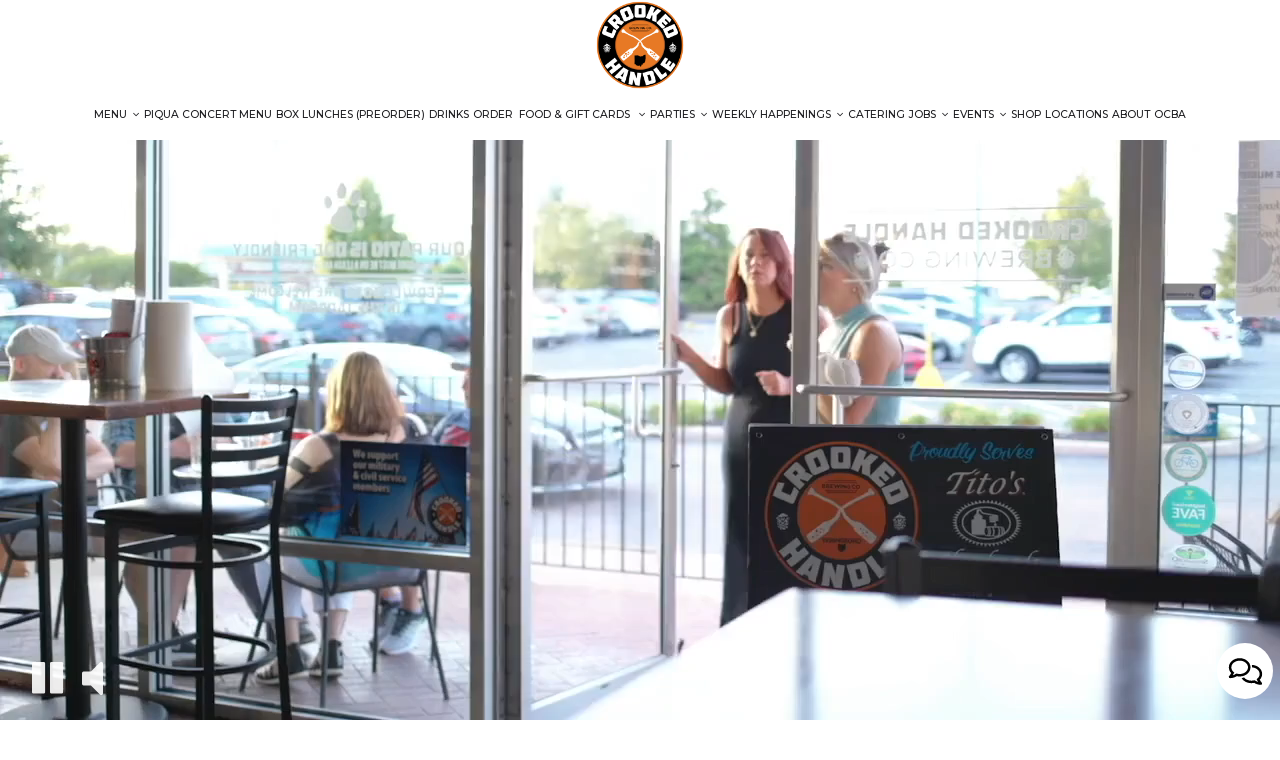

--- FILE ---
content_type: text/html; charset=utf-8
request_url: https://crookedhandle.com/?post_type=event&p=453836
body_size: 36789
content:
<!DOCTYPE html>
<html lang="en"><head><!-- Google tag (gtag.js) --><script async="async" src="https://www.googletagmanager.com/gtag/js?id=G-VG24VK2VKT"></script><script>
    window.dataLayer = window.dataLayer || [];
    function gtag(){dataLayer.push(arguments);}
    gtag('set', 'linker', {'domains': ['tmt.spotapps.co','spothopperapp.com']});
    gtag('js', new Date());
    gtag('config', 'G-J3LZVKBGRF');
    gtag('config', 'G-VG24VK2VKT');
  </script><!-- wcache 2026-01-19 15:47:17.636769Z --><!--
smart_footer: true,
smart_footer_version: 2,
scripting_active: false
--><meta charset="utf-8"/><meta content="IE=edge" http-equiv="X-UA-Compatible"/><meta content="width=device-width, initial-scale=1" name="viewport"/><meta content="The Crooked Handle Brewing Company founders were introduced to brewing craft beer in 2008.  Weekends were spent together in a small garage on a horse farm crafting beers using nothing more than a couple of igloo coolers, a small kettle, and a propane turkey fryer." name="description"/><meta content="" name="author"/><meta content="Crooked Handle Brewing Co. - Piqua - Piqua, OH" property="og:title"/><meta content="website" property="og:type"/><meta content="http://crookedhandle.com/" property="og:url"/><meta content="The Crooked Handle Brewing Company founders were introduced to brewing craft beer in 2008.  Weekends were spent together in a small garage on a horse farm crafting beers using nothing more ..." property="og:description"/><meta content="https://static.spotapps.co/website_images/ab_websites/271239_website_v1/social2.jpg" property="og:image"/><meta content="Crooked Handle Brewing Co. - Piqua image" property="og:image:alt"/><meta content="image/png" property="og:image:type"/><meta content="103689255520399" property="fb:app_id"/><meta content="summary_large_image" name="twitter:card"/><meta content="Crooked Handle Brewing Co. - Piqua - Piqua, OH" name="twitter:title"/><meta content="The Crooked Handle Brewing Company founders were introduced to brewing craft beer in 2008.  Weekends were spent together in a small garage on a horse farm crafting beers using nothing more ..." name="twitter:description"/><meta content="https://static.spotapps.co/website_images/ab_websites/271239_website_v1/social2.jpg" name="twitter:image"/><title>Crooked Handle Brewing Co. - Piqua - Piqua, OH</title><script>document.cookie='resolution='+Math.max(screen.width,screen.height)+("devicePixelRatio" in window ? ","+devicePixelRatio : ",1")+'; path=/';</script><link href="https://static.spotapps.co/website_images/ab_websites/271239_website_v1/favicons/apple-touch-icon.png" rel="apple-touch-icon" sizes="180x180"/><link href="https://static.spotapps.co/website_images/ab_websites/271239_website_v1/favicons/favicon-32x32.png" rel="icon" sizes="32x32" type="image/png"/><link href="https://static.spotapps.co/website_images/ab_websites/271239_website_v1/favicons/favicon-16x16.png" rel="icon" sizes="16x16" type="image/png"/><link href="https://static.spotapps.co/website_images/ab_websites/271239_website_v1/favicons/site.webmanifest" rel="manifest"/><link color="#5bbad5" href="https://static.spotapps.co/website_images/ab_websites/271239_website_v1/favicons/safari-pinned-tab.svg" rel="mask-icon"/><link href="https://static.spotapps.co/website_images/ab_websites/271239_website_v1/favicons/favicon.ico" rel="shortcut icon"/><meta content="#da532c" name="msapplication-TileColor"/><meta content="https://static.spotapps.co/website_images/ab_websites/271239_website_v1/favicons/browserconfig.xml" name="msapplication-config"/><meta content="#ffffff" name="theme-color"/><link href="https://static.spotapps.co/web/crookedhandle--com/lib/bootstrap/css/bootstrap.min.css" rel="stylesheet"/><link href="https://static.spotapps.co/web/crookedhandle--com/lib/gallery/gallery.css" rel="stylesheet"/><link href="https://static.spotapps.co/web/crookedhandle--com/lib/fancybox/source/jquery.fancybox.css" media="screen" rel="stylesheet" type="text/css"/><link href="https://static.spotapps.co/web/crookedhandle--com/lib/fancybox/source/helpers/jquery.fancybox-thumbs.css" rel="stylesheet" type="text/css"/><link href="//static.spotapps.co/web-lib/leaflet/leaflet-gesture-handling@1.2.2/dist/leaflet-gesture-handling.min.css" rel="stylesheet" type="text/css"/><link href="https://static.spotapps.co/web/crookedhandle--com/lib/uikit/css/uikit.docs.min.css" rel="stylesheet"/><link href="https://static.spotapps.co/web/crookedhandle--com/lib/uikit/css/slidenav.css" rel="stylesheet"/><link href="https://static.spotapps.co/web/crookedhandle--com/lib/font-awesome-4.7.0/css/font-awesome.min.css" rel="stylesheet"/><link href="https://static.spotapps.co/web/crookedhandle--com/lib/hover_css/css/hover-min.css" rel="stylesheet"/><link href="https://static.spotapps.co/web/crookedhandle--com/lib/owlcarousel/owl.carousel.min.css" rel="stylesheet"/><link href="https://static.spotapps.co/web/crookedhandle--com/lib/owlcarousel/owl.theme.default.min.css" rel="stylesheet"/><link href="https://static.spotapps.co/web-lib/leaflet/leaflet@1.3.1/dist/leaflet.css" rel="stylesheet"/><link href="https://static.spotapps.co/web/crookedhandle--com/css/style.css?version2" id="mainCSS" rel="stylesheet"/><link href="https://static.spotapps.co/web/crookedhandle--com/css/bottom_navigation_v1.css?v1767796346" rel="stylesheet"/><link href="css/custom.css?v1767796346&domain=crookedhandle.com" rel="stylesheet"/><link href="https://static.spotapps.co/web/crookedhandle--com/lib/icons_font/css/social_icons.css" rel="stylesheet"/><!--[if IE 7]><link rel="stylesheet" href="lib/icons_font/css/social_icons-ie7.css"><![endif]--><link href="https://static.spotapps.co/web/crookedhandle--com/lib/twitter_x_font_icon/css/twitter_x.css" rel="stylesheet"/><!--[if IE 7]><link rel="stylesheet" href="lib/twitter_x_font_icon/css/twitter_x-ie7.css"><![endif]--><!--[if lt IE 9]>
    <script src="//oss.maxcdn.com/libs/html5shiv/3.7.0/html5shiv.js"></script>
    <script src="//oss.maxcdn.com/libs/respond.js/1.4.2/respond.min.js"></script>
    <![endif]--><style>

#accessibility-footer {
  padding: 20px 5px;
  background-color: #353638;
  color: #fff;
  text-align: center;
}
#accessibility-footer p {
  margin: 0;
  padding: 0;
  font-family: inherit;
  font-size: initial;
  color: #fff;
}
#accessibility-footer .accessibility-link {
  display: inline-block;
  color: inherit;
  text-decoration: underline;
  font-weight: 600;
}

@media (max-width: 767px) {
  #accessibility-footer .accessibility-link {
    display: block;
  }

  /* additionl css in case that there is a CTA mobile bar (id="bottom-navbar") on the website */
  #accessibility-footer {
    position: relative;
    top: -60px;
    padding-bottom: 70px;
  }
}

</style><script src="https://static.spotapps.co/websites/lib/lazysizes/lazysizes.min.js" async=""></script><script>
function ga_check(){
  return true;
}
</script><script>
function universal_ga(action, type, category, ev_action, label){
  if(typeof ga === 'function')
  {
    if(!(action && label))
      ga(action, type, category)
    else
      ga(action, type, category, ev_action, label)
  }

  if(typeof gtag === 'function')
  {
    if(!(action && label))
    {
      hash = category
      ev_label = hash["eventLabel"]
      var splits = ev_label.match(/.{1,100}/g) ?? [];
      delete(hash["eventLabel"])

      if(splits.length <= 1)
        hash["eventLabel"] = ev_label
      else
      {
        for (let i = 0; i < splits.length; i++) {
          var key = "eventLabel_"+i
          hash[key] = splits[i]
        }
      }
      console.log(hash)
      gtag("event", hash["eventCategory"], hash);
    }
    else
    {
      var hash = {
        eventCategory: category,
        eventAction: ev_action
      }

      var splits = label.match(/.{1,100}/g) ?? [];
      if(splits.length <= 1)
        hash["eventLabel"] = label
      else
      {
        for (let i = 0; i < splits.length; i++) {
          var key = "eventLabel_"+i
          hash[key] = splits[i]
        }
      }
      gtag("event", hash["eventCategory"], hash);
    }
  }
}
</script><script>    function getPromotionUrlParams(){
      var params_str = sessionStorage.getItem('shUrlParams');
      if (params_str != null){
        return JSON.parse(params_str);
      }else{
        return {};
      }
    }

    function getPromotionSourceDetails(){
        var params_str = localStorage.getItem('promotionSourceDetails');
        if (params_str != null){
          return JSON.parse(params_str);
        }else{
          return {};
        }
    }

    function getLastEmailVisitInDays(){
      var promotionSourceDetails = getPromotionSourceDetails();
      if (!promotionSourceDetails['last_visit_email'] ){
        return null;
      }
      return Math.floor((new Date() - new Date(promotionSourceDetails['last_visit_email'])) / (1000 * 60 * 60 * 24));
    }

    function getLastSocialVisitInDays(){
      var promotionSourceDetails = getPromotionSourceDetails();
      if (!promotionSourceDetails['last_visit_social'] ){
        return null;
      }
      return Math.floor((new Date() - new Date(promotionSourceDetails['last_visit_social'])) / (1000 * 60 * 60 * 24));
    }

    var shUrlParams = getPromotionUrlParams();
    var promotionSourceDetails = getPromotionSourceDetails();

    new URL(document.location).searchParams.forEach(function(value, paramName){

     shUrlParams[paramName] = value;

     if (paramName == 'source' && value =='social' ){
       promotionSourceDetails['last_visit_social'] = new Date();
       localStorage.setItem('promotionSourceDetails', JSON.stringify(promotionSourceDetails));
     }

     if (paramName == 'source' && value =='email' ){
       promotionSourceDetails['last_visit_email'] = new Date();
       localStorage.setItem('promotionSourceDetails', JSON.stringify(promotionSourceDetails));
     }

    });

    sessionStorage.setItem('shUrlParams', JSON.stringify(shUrlParams))
</script></head><body class="home-page" data-spot-id="271239"><style>

  .nav-v7 .navbar-logo .container {
    height: 70px;
  }
  .nav-v7 .navbar-logo .header-logo img {
    max-height: 70px;
  }


.navbar.nav-v6 .navbar-logo .container {
  height: 90px;
  padding-top: 10px;
  padding-bottom: 10px;
}
.navbar.nav-v6.nav-scroll .navbar-logo .container {
  height: 60px;
  padding-top: 0px;
  padding-bottom: 0px;
}
.navbar.nav-v6 .header-logo img {
  max-width: 100%;
}
.navbar.nav-v6.nav-scroll .header-logo img {
  max-width: 80%;
}
.nav-v7 .navbar-logo .header-logo img {
  max-height: 90px;
}
.nav-v7.nav-scroll .navbar-logo .header-logo img {
  max-height: 60px;
}

@media (max-width: 767px) {
  /* DO NOT change mobile nav height on page scroll */
  .navbar.nav-v6 .navbar-header,
  .navbar.nav-v6.nav-scroll .navbar-header {
    padding-top: 10px;
    padding-bottom: 10px;
  }
  .navbar.nav-v6 .socialnav,
  .navbar.nav-v6.nav-scroll .socialnav {
    margin-top: 10px;
  }
  .navbar.nav-v6 .container,
  .navbar.nav-v6.nav-scroll .container {
    padding-top: 0;
    padding-bottom: 0;
  }
  .navbar.nav-v6 .header-logo,
  .navbar.nav-v6.nav-scroll .header-logo {
    height: 70px;
  }
  .navbar.nav-v6 .header-logo img {
    max-height: 100%;
  }
  .navbar.nav-v6.nav-scroll .header-logo img {
    max-width: 100%;
  }
  /* HOME page CHANGE mobile nav height on page scroll */
  /* Remove body.home-page from below code if there should be mobile nav height change on ALL pages */
  body.home-page .navbar.nav-v6 .navbar-header {
    padding-top: 10px;
    padding-bottom: 10px;
  }
  body.home-page .navbar.nav-v6.nav-scroll .navbar-header{
    padding-top: 0px;
    padding-bottom: 0px;
  }
  body.home-page .navbar.nav-v6 .socialnav {
    margin-top: 10px;
  }
  body.home-page .navbar.nav-v6.nav-scroll .socialnav {
    margin-top: 0px;
  }
  body.home-page .navbar.nav-v6 .container{
    padding-top: 0;
    padding-bottom: 0;
  }
  body.home-page .navbar.nav-v6.nav-scroll .container {
    padding-top: 0;
    padding-bottom: 0;
  }
  body.home-page .navbar.nav-v6 .header-logo {
    height: 70px;
  }
  body.home-page .navbar.nav-v6.nav-scroll .header-logo {
    height: 50px;
  }
  body.home-page .navbar.nav-v6 .header-logo img {
    max-height: 100%;
    max-width: 100%;
  }
  body.home-page .navbar.nav-v6.nav-scroll .header-logo img {
    max-width: 80%;
  }
}


.navbar-regular .navbar-collapse.collapse.in {
  background-color: transparent;
  width: 100%;
}
.navbar.nav-v6 .navbar-tabs {
    background-color: #fff;
    -webkit-box-shadow: 0px 4px 4px 0px rgba(0,0,0,0);
    -moz-box-shadow: 0px 4px 4px 0px rgba(0,0,0,0);
    box-shadow: 0px 4px 4px 0px rgba(0,0,0,0);
}
.navbar.nav-v6.nav-scroll .navbar-tabs {
    background-color: #fff;
    -webkit-box-shadow: 0px 4px 4px 0px rgba(0,0,0,0.2);
    -moz-box-shadow: 0px 4px 4px 0px rgba(0,0,0,0.2);
    box-shadow: 0px 4px 4px 0px rgba(0,0,0,0.2);
}
.drink-menu .navbar.nav-v6 .navbar-tabs {
  background-color: #fff;
  -webkit-box-shadow: 0px 4px 4px 0px rgba(0,0,0,0);
  -moz-box-shadow: 0px 4px 4px 0px rgba(0,0,0,0);
  box-shadow: 0px 4px 4px 0px rgba(0,0,0,0);
}
.drink-menu .navbar.nav-v6.nav-scroll .navbar-tabs {
  background-color: #fff;
  -webkit-box-shadow: 0px 4px 4px 0px rgba(0,0,0,0.2);
  -moz-box-shadow: 0px 4px 4px 0px rgba(0,0,0,0.2);
  box-shadow: 0px 4px 4px 0px rgba(0,0,0,0.2);
}
li.drop-down-link .sub-menu {
  background-color: #fff;
  color: #1E1E21;
  }
.nav-scroll li.drop-down-link .sub-menu {
  background-color: #fff;
  color: #1E1E21;
}
.drink-menu li.drop-down-link .sub-menu {
  background-color: #fff;
  color: #1E1E21;
}
.drink-menu .nav-scroll li.drop-down-link .sub-menu {
  background-color: #fff;
  color: #1E1E21;
}
li.drop-down-link .sub-menu a,
li.drop-down-link div.drop-down {
  color: #1E1E21;
}
.nav-scroll li.drop-down-link .sub-menu a,
.nav-scroll li.drop-down-link div.drop-down {
  color: #1E1E21;
}
.drink-menu li.drop-down-link .sub-menu a,
.drink-menu li.drop-down-link div.drop-down {
  color: #1E1E21;
}
.drink-menu .nav-scroll li.drop-down-link .sub-menu a,
.drink-menu .nav-scroll li.drop-down-link div.drop-down {
  color: #1E1E21;
}

.navbar.nav-v6 .navbar-logo {
  background-color: #fff;
}
.navbar.nav-v6.nav-scroll .navbar-logo {
  background-color: #fff;
}
.drink-menu .navbar.nav-v6 .navbar-logo {
  background-color: #fff;
}
.drink-menu .navbar.nav-v6.nav-scroll .navbar-logo {
  background-color: #fff;
}

.navbar-regular.nav-v6 .navbar-nav>li>a,
.navbar-regular.nav-v6 .navbar-nav>li>a:hover,
.navbar-regular.nav-v6 .navbar-nav>.active>a,
.navbar-regular.nav-v6 .navbar-nav>.active>a:focus,
.navbar-regular.nav-v6 .navbar-nav>.active>a:hover{
  border: none;
  border-right: 1px solid #1E1E21;
  background-color: transparent;
  color: #1E1E21;
}
.navbar-regular.nav-v6 .navbar-nav>li>a {
  color: #1E1E21;
}
.drink-menu .navbar.nav-v6 .navbar-nav>li>a {
  color: #1E1E21;
  border-right: 1px solid #1E1E21;
}
.drink-menu .navbar-regular.nav-v6 .navbar-nav>li>a:hover,
.drink-menu .navbar-regular.nav-v6 .navbar-nav>.active>a,
.drink-menu .navbar-regular.nav-v6 .navbar-nav>.active>a:focus,
.drink-menu .navbar-regular.nav-v6 .navbar-nav>.active>a:hover{
  color: #1E1E21;
}

li.drop-down-link .sub-menu a:hover,
li.drop-down-link .sub-menu a:focus{
  color: #1E1E21;
}
.drink-menu li.drop-down-link .sub-menu a:hover,
.drink-menu li.drop-down-link .sub-menu a:focus {
  color: #1E1E21;
}

.navbar-regular.nav-v7 .navbar-contact .navbar-nav>li>a,
.navbar-regular.nav-v7 .navbar-contact .navbar-nav>li>a:hover,
.navbar-regular.nav-v7 .navbar-contact .navbar-nav>.active>a,
.navbar-regular.nav-v7 .navbar-contact .navbar-nav>.active>a:focus,
.navbar-regular.nav-v7 .navbar-contact .navbar-nav>.active>a:hover{
  color: #1E1E21;
}
.navbar-regular.nav-v7 .navbar-contact .navbar-nav>li>a {
  color: #1E1E21;
}
.drink-menu .navbar.nav-v7 .navbar-nav>li>a {
  color: #1E1E21;
}
.drink-menu .navbar-regular.nav-v7 .navbar-contact .navbar-nav>li>a {
  color: #1E1E21;
}
.drink-menu .navbar-regular.nav-v7 .navbar-contact .navbar-nav>li>a:hover,
.drink-menu .navbar-regular.nav-v7 .navbar-contact .navbar-nav>.active>a,
.drink-menu .navbar-regular.nav-v7 .navbar-contact .navbar-nav>.active>a:focus,
.drink-menu .navbar-regular.nav-v7 .navbar-contact .navbar-nav>.active>a:hover {
  color: #1E1E21;
}

.navbar-regular.nav-v6 .navbar-toggle .icon-bar {
  background-color: #1E1E21;
}
.drink-menu .navbar-regular.nav-v6 .navbar-toggle .icon-bar {
  background-color: #1E1E21;
}
.navbar-regular.nav-v6 [aria-expanded="true"].navbar-toggle .icon-bar {
  background-color: #1E1E21;
}
.drink-menu .navbar-regular.nav-v6 [aria-expanded="true"].navbar-toggle .icon-bar {
  background-color: #1E1E21;
}
.navbar-regular.nav-v6.nav-scroll .navbar-nav>li>a,
.navbar-regular.nav-v6.nav-scroll .navbar-nav>li>a:hover,
.navbar-regular.nav-v6.nav-scroll .navbar-nav>.active>a,
.navbar-regular.nav-v6.nav-scroll .navbar-nav>.active>a:focus,
.navbar-regular.nav-v6.nav-scroll .navbar-nav>.active>a:hover{
  border: none;
  border-right: 1px solid #1E1E21;
  color: #1E1E21;
}
.navbar-regular.nav-v6.nav-scroll .navbar-nav>li>a {
  color: #1E1E21;
}
.drink-menu .navbar.nav-v6.nav-scroll .navbar-nav>li>a {
  color: #1E1E21;
  border-right: 1px solid #1E1E21;
}
.drink-menu .navbar-regular.nav-v6.nav-scroll .navbar-nav>li>a:hover,
.drink-menu .navbar-regular.nav-v6.nav-scroll .navbar-nav>.active>a,
.drink-menu .navbar-regular.nav-v6.nav-scroll .navbar-nav>.active>a:focus,
.drink-menu .navbar-regular.nav-v6.nav-scroll .navbar-nav>.active>a:hover {
  color: #1E1E21;
}

.nav-scroll li.drop-down-link .sub-menu a:hover,
.nav-scroll li.drop-down-link .sub-menu a:focus {
  color: #1E1E21;
}
.drink-menu .nav-scroll li.drop-down-link .sub-menu a:hover,
.drink-menu .nav-scroll li.drop-down-link .sub-menu a:focus {
  color: #1E1E21;
}

.navbar-regular.nav-v6.nav-scroll .navbar-contact .navbar-nav>li>a,
.navbar-regular.nav-v6.nav-scroll .navbar-contact .navbar-nav>li>a:hover,
.navbar-regular.nav-v6.nav-scroll .navbar-contact .navbar-nav>.active>a,
.navbar-regular.nav-v6.nav-scroll .navbar-contact .navbar-nav>.active>a:focus,
.navbar-regular.nav-v6.nav-scroll .navbar-contact .navbar-nav>.active>a:hover {
  color: #1E1E21;
}
.navbar-regular.nav-v6.nav-scroll .navbar-contact .navbar-nav>li>a {
  color: #1E1E21;
}
.drink-menu .navbar.nav-v6.nav-scroll .navbar-contact .navbar-nav>li>a {
  color: #1E1E21;
}
.drink-menu .navbar-regular.nav-v6.nav-scroll .navbar-contact .navbar-nav>li>a:hover,
.drink-menu .navbar-regular.nav-v6.nav-scroll .navbar-contact .navbar-nav>.active>a,
.drink-menu .navbar-regular.nav-v6.nav-scroll .navbar-contact .navbar-nav>.active>a:focus,
.drink-menu .navbar-regular.nav-v6.nav-scroll .navbar-contact .navbar-nav>.active>a:hover{
  color: #1E1E21;
}

.navbar-regular.nav-v6.nav-scroll .navbar-toggle .icon-bar {
  background-color: #1E1E21;
}
.drink-menu .navbar-regular.nav-v6.nav-scroll .navbar-toggle .icon-bar {
  background-color: #1E1E21;
}
.navbar-regular.nav-v6.nav-scroll [aria-expanded="true"].navbar-toggle .icon-bar {
  background-color: #1E1E21;
}
.drink-menu .navbar-regular.nav-v6.nav-scroll [aria-expanded="true"].navbar-toggle .icon-bar{
  background-color: #1E1E21;
}
.navbar.nav-v6 .header-logo-text{
  color: #1E1E21;
}
.navbar.nav-v6.nav-scroll .header-logo-text{
  color: #1E1E21;
}
.navbar.nav-v6 .social-icon{
  color: #1E1E21;
}
.navbar.nav-v6.nav-scroll .social-icon{
  color: #1E1E21;
}
.navbar.nav-v6 .social-square .contact-icon:hover {
  color: #1E1E21;
  background-color: #1E1E21;
}
.navbar.nav-v6.nav-scroll .social-square .contact-icon:hover {
  color: #1E1E21;
  background-color: #1E1E21;
}

.drink-menu .navbar.nav-v6 .header-logo-text{
  color: #1E1E21;
}
.drink-menu .navbar.nav-v6.nav-scroll .header-logo-text{
  color: #1E1E21;
}
.drink-menu .navbar.nav-v6 .social-icon{
  color: #1E1E21;
}
.drink-menu  .navbar.nav-v6.nav-scroll .social-icon{
  color: #1E1E21;
}
.drink-menu .navbar.nav-v6 .social-square .contact-icon:hover {
  color: #1E1E21;
  background-color: #1E1E21;
}
.drink-menu .navbar.nav-v6.nav-scroll .social-square .contact-icon:hover {
  color: #1E1E21;
  background-color: #1E1E21;
}
.navbar.nav-v6 .navbar-logo .container {
  border-bottom: 1px solid transparent;
}
.navbar.nav-v6.nav-scroll .navbar-logo .container {
  border-bottom: 1px solid transparent;
}
.drink-menu .navbar.nav-v6 .navbar-logo .container {
  border-bottom: 1px solid transparent;
}
.drink-menu .navbar.nav-v6.nav-scroll .navbar-logo .container {
  border-bottom: 1px solid transparent;
}
@media (max-width: 767px) {
  .navbar.nav-v6 {
      background-color: #fff;
      -webkit-box-shadow: 0px 4px 4px 0px rgba(0,0,0,0);
      -moz-box-shadow: 0px 4px 4px 0px rgba(0,0,0,0);
      box-shadow: 0px 4px 4px 0px rgba(0,0,0,0);
  }
  .navbar.nav-v6.nav-scroll {
      background-color: #fff;
      -webkit-box-shadow: 0px 4px 4px 0px rgba(0,0,0,0.2);
      -moz-box-shadow: 0px 4px 4px 0px rgba(0,0,0,0.2);
      box-shadow: 0px 4px 4px 0px rgba(0,0,0,0.2);
  }
  .drink-menu .navbar.nav-v6 {
    background-color: #fff;
    -webkit-box-shadow: 0px 4px 4px 0px rgba(0,0,0,0);
    -moz-box-shadow: 0px 4px 4px 0px rgba(0,0,0,0);
    box-shadow: 0px 4px 4px 0px rgba(0,0,0,0);
  }
  .drink-menu .navbar.nav-v6.nav-scroll {
    background-color: #fff;
    -webkit-box-shadow: 0px 4px 4px 0px rgba(0,0,0,0.2);
    -moz-box-shadow: 0px 4px 4px 0px rgba(0,0,0,0.2);
    box-shadow: 0px 4px 4px 0px rgba(0,0,0,0.2);
  }
  .navbar.nav-v6 .container,
  .navbar.nav-v6.nav-scroll .container,
  .drink-menu .navbar.nav-v6 .container,
  .drink-menu .navbar.nav-v6.nav-scroll .container {
    border-bottom: none;
  }
  .navbar.nav-v6 .navbar-header {
    border-bottom: 2px solid transparent;
  }
  .navbar.nav-v6.nav-scroll .navbar-header {
    border-bottom: 2px solid transparent;
  }
  .drink-menu .navbar.nav-v6 .navbar-header {
    border-bottom: 2px solid transparent;
  }
  .drink-menu .navbar.nav-v6.nav-scroll .navbar-header {
    border-bottom: 2px solid transparent;
  }
  li.drop-down-link .sub-menu,
  .drink-menu li.drop-down-link .sub-menu {
    background-color: transparent;
  }
  .nav-scroll li.drop-down-link .sub-menu,
  .drink-menu .nav-scroll li.drop-down-link .sub-menu {
    background-color: transparent;
  }
    .navbar-regular.nav-v6 .navbar-nav>li>a:hover,
  .navbar-regular.nav-v6 .navbar-nav>.active>a,
  .navbar-regular.nav-v6 .navbar-nav>.active>a:focus,
  .navbar-regular.nav-v6 .navbar-nav>.active>a:hover{
    background-color: #1E1E21;
    color: #1E1E21;
  }
  .navbar-regular.nav-v6.nav-scroll .navbar-nav>li>a:hover,
  .navbar-regular.nav-v6.nav-scroll .navbar-nav>.active>a,
  .navbar-regular.nav-v6.nav-scroll .navbar-nav>.active>a:focus,
  .navbar-regular.nav-v6.nav-scroll .navbar-nav>.active>a:hover{
    background-color: #1E1E21;
    color: #1E1E21;
  }
  .drink-menu .navbar-regular.nav-v6 .navbar-nav>li>a:hover,
  .drink-menu .navbar-regular.nav-v6 .navbar-nav>.active>a,
  .drink-menu .navbar-regular.nav-v6 .navbar-nav>.active>a:focus,
  .drink-menu .navbar-regular.nav-v6 .navbar-nav>.active>a:hover{
    background-color: #1E1E21;
    color: #1E1E21;
  }
  .drink-menu .navbar-regular.nav-v6.nav-scroll .navbar-nav>li>a:hover,
  .drink-menu .navbar-regular.nav-v6.nav-scroll .navbar-nav>.active>a,
  .drink-menu .navbar-regular.nav-v6.nav-scroll .navbar-nav>.active>a:focus,
  .drink-menu .navbar-regular.nav-v6.nav-scroll .navbar-nav>.active>a:hover{
    background-color: #1E1E21;
    color: #1E1E21;
  }

  .navbar-regular.nav-v6 li.drop-down-link.active .drop-down .fa.fa-angle-up {
    color: #1E1E21;
  }
  .navbar-regular.nav-v6.nav-scroll li.drop-down-link.active .drop-down .fa.fa-angle-up {
    color: #1E1E21;
  }
  .drink-menu .navbar-regular.nav-v6 li.drop-down-link.active .drop-down .fa.fa-angle-up {
    color: #1E1E21;
  }
  .drink-menu .navbar-regular.nav-v6.nav-scroll li.drop-down-link.active .drop-down .fa.fa-angle-up {
    color: #1E1E21;
  }
}
</style><!-- nav --><nav class="navbar nav-v4 nav-v6 nav-v7 navbar-regular navbar-fixed-top" id="navbar" role="navigation"><div id="skip"><a class="visuallyhidden skip-content" href="#content">Skip to main content</a></div><div class="desktop-navigation logo-center"><div class="navbar-logo"><div class="container"><a aria-current="page" class="header-logo logo-top" href="/#"><img alt="Crooked Handle Brewing Co. - Piqua logo top - Homepage" aria-label="Homepage" class="img-responsive logo-top" src="https://static.spotapps.co/website_images/ab_websites/271239_website_v1/logo.png"/></a><a aria-current="page" class="header-logo logo-scroll" href="/"><img alt="Crooked Handle Brewing Co. - Piqua logo scroll - Homepage" aria-label="Homepage" class="img-responsive logo-scroll" src="https://static.spotapps.co/website_images/ab_websites/271239_website_v1/logo.png"/></a><div class="navbar-contact"><ul class="nav navbar-nav navbar-right"><li class="nav-phone"><a href="tel:+19376156076"><i aria-hidden="true" class="fa fa-phone"></i><span>(937)-615-6076</span></a></li><li class="nav-email"><a href="mailto:piqua@crookedhandle.com"><i aria-hidden="true" class="fa fa-envelope-o"></i><span>piqua@crookedhandle.com</span></a></li></ul></div></div></div><div class="navbar-tabs"><div class="container"><div class="navbar-content"><ul class="nav navbar-nav"><li class=" drop-down-link menu-drop-down"><a aria-expanded="false" class="drop-down" href="#" id="#_link1" role="button" target="">
                              
                              Menu
                                                              <i aria-hidden="true" class="fa fa-angle-down"></i><i aria-hidden="true" class="fa fa-angle-up"></i></a><ul class="sub-menu"><li><a class="sub-menu-link food-drop-option" href="/piqua-crooked-handle-brewing-co-piqua-food-menu" target="_self">
                                 Piqua<span class="visuallyhidden"> menu</span></a></li><li><a class="sub-menu-link food-drop-option" href="/piqua-crooked-handle-brewing-co-piqua-springboro-menu" target="_self">
                                 Springboro<span class="visuallyhidden"> menu</span></a></li></ul></li><li class=" "><a class="" href="/piqua-crooked-handle-brewing-co-piqua-piqua-concert" id="/Piqua-Crooked-Handle-Brewing-Co.---Piqua-piqua-concert_link" target="_self">
                              
                              Piqua Concert Menu
                              
                        </a></li><li class=" nav-order-link"><a class="link-order-sh" href="https://tmt.spotapps.co/ordering-menu?spot_id=271239&accordion=true&images=yes&callback_url=http://crookedhandle.com/#" id="https://tmt.spotapps.co/ordering-menu?spot_id=271239&accordion=true&images=yes&callback_url=http://crookedhandle.com/#_link" target="_self">
                              
                              Box Lunches (Preorder)
                              
                        </a></li><li class=" "><a class="" href="/piqua-crooked-handle-brewing-co-piqua-drink-menu" id="/Piqua-Crooked-Handle-Brewing-Co.---Piqua-drink-menu_link" target="_self">
                              
                              Drinks
                              
                        </a></li><li class=" drop-down-link"><a aria-expanded="false" class="drop-down" href="#" id="#_link2" role="button" target="">
                              
                              Order  Food &amp; GIFT CARDS 
                                                              <i aria-hidden="true" class="fa fa-angle-down"></i><i aria-hidden="true" class="fa fa-angle-up"></i></a><ul class="sub-menu"><li><a class="sub-menu-link order-drop-option" href="https://commerce.arryved.com/location/BbO4pszi" target="_self">
                                 Piqua food for Pickup &amp; GIFT CARD ordering                                 </a></li><li><a class="sub-menu-link order-drop-option" href="https://commerce.arryved.com/location/BJaAuy3J" target="_blank">
                                 Springboro food for Pickup &amp; GIFT CARD ordering                                 </a></li><li><a class="sub-menu-link order-drop-option" href="https://www.doordash.com/store/crooked-handle-brewing-co.-piqua-26210679/" target="_blank">
                                 Piqua Doordash delivery                                 </a></li><li><a class="sub-menu-link order-drop-option" href="https://www.doordash.com/store/crooked-handle-brewing-co.-springboro-26240197/" target="_blank">
                                 Springboro Doordash delivery                                 </a></li><li><a class="sub-menu-link order-drop-option" href="https://www.order.store/store/crooked-handle-brewing-co-piqua/_nhf3iNeWhuzxwEsxFtV1w" target="_blank">
                                 deliveryPiqua Uber Eats delivery                                 </a></li><li><a class="sub-menu-link order-drop-option" href="https://www.order.store/store/crooked-handle-brewing-co/dftJkTmGUUimK3MN-DhDsA" target="_blank">
                                 Springboro Uber Eats delivery                                 </a></li><li><a class="sub-menu-link order-drop-option" href="https://www.grubhub.com/restaurant/crooked-handle-brewing-co-piqua-123-n-main-st-piqua/10280512" target="_blank">
                                 Piqua Grubhub delivery                                 </a></li></ul></li><li class=" drop-down-link"><a aria-expanded="false" class="drop-down" href="#" id="#_link3" role="button" target="">
                              
                              Parties
                                                              <i aria-hidden="true" class="fa fa-angle-down"></i><i aria-hidden="true" class="fa fa-angle-up"></i></a><ul class="sub-menu"><li><a class="sub-menu-link party-drop-option" href="/piqua-crooked-handle-brewing-co-piqua-parties-piqua" target="_self"><span class="visuallyhidden">parties at </span>Piqua, Ohio                                 </a></li><li><a class="sub-menu-link party-drop-option" href="/piqua-crooked-handle-brewing-co-piqua-parties-springboro" target="_self"><span class="visuallyhidden">parties at </span>Springboro, Ohio                                 </a></li></ul></li><li class=" drop-down-link"><a aria-expanded="false" class="drop-down" href="#" id="#_link4" role="button" target="">
                              
                              Weekly Happenings
                                                              <i aria-hidden="true" class="fa fa-angle-down"></i><i aria-hidden="true" class="fa fa-angle-up"></i></a><ul class="sub-menu"><li><a class="sub-menu-link custom-drop-option" href="/piqua-crooked-handle-brewing-co-piqua-specials-piqua" target="_self"><span class="visuallyhidden">Weekly Happenings at </span>Piqua                                 </a></li><li><a class="sub-menu-link custom-drop-option" href="/piqua-crooked-handle-brewing-co-piqua-specials-springboro" target="_self"><span class="visuallyhidden">Weekly Happenings at </span>Springboro                                 </a></li></ul></li><li class=" nav-catering-link"><a class="link-catering-sh" href="/piqua-crooked-handle-brewing-co-piqua-catering#" id="/Piqua-Crooked-Handle-Brewing-Co.---Piqua-catering#_link" target="_self">
                              
                              Catering
                              
                        </a></li><li class=" drop-down-link"><a aria-expanded="false" class="drop-down" href="#" id="#_link5" role="button" target="">
                              
                              Jobs
                                                              <i aria-hidden="true" class="fa fa-angle-down"></i><i aria-hidden="true" class="fa fa-angle-up"></i></a><ul class="sub-menu"><li><a class="sub-menu-link job-drop-option" href="https://tmt.spotapps.co/job-listings?spot_id=271239&callback_url=http://crookedhandle.com/" target="_self">
                                 Piqua<span class="visuallyhidden"> jobs</span></a></li><li><a class="sub-menu-link job-drop-option" href="https://tmt.spotapps.co/job-listings?spot_id=296703" target="_self">
                                 Springboro<span class="visuallyhidden"> jobs</span></a></li></ul></li><li class=" drop-down-link"><a aria-expanded="false" class="drop-down" href="#" id="#_link6" role="button" target="">
                              
                              Events
                                                              <i aria-hidden="true" class="fa fa-angle-down"></i><i aria-hidden="true" class="fa fa-angle-up"></i></a><ul class="sub-menu"><li><a class="sub-menu-link custom-drop-option" href="/piqua-crooked-handle-brewing-co-piqua-events-piqua" target="_self">
                                 Piqua Events                                 </a></li><li><a class="sub-menu-link custom-drop-option" href="/piqua-crooked-handle-brewing-co-piqua-events-springboro" target="_self">
                                 Springboro Events                                 </a></li></ul></li><li class=" additional-tab outside-link"><a class="additional-link" href="https://crookedhandleretail.itemorder.com/shop/home/" id="additional-link_link" target="_blank">
                              
                              Shop
                              
                        </a></li><li class=" "><a class="" href="/piqua-crooked-handle-brewing-co-piqua-locations" id="/Piqua-Crooked-Handle-Brewing-Co.---Piqua-locations_link" target="_self">
                              
                              Locations
                              
                        </a></li><li class=" "><a class="" href="/piqua-crooked-handle-brewing-co-piqua-about" id="/Piqua-Crooked-Handle-Brewing-Co.---Piqua-about_link" target="_self">
                              
                              About
                              
                        </a></li><li class=" outside-link"><a class="link-class" href="https://ohiocraftbeer.org" id="https://ohiocraftbeer.org_link" target="_blank">
                              
                              OCBA
                              
                        </a></li></ul></div></div></div></div><div class="mobile-navigation"><div class="container"><a class="header-logo logo-top" href="/#"><img alt="Crooked Handle Brewing Co. - Piqua logo top - Homepage" aria-label="Homepage" class="img-responsive logo-top" src="https://static.spotapps.co/website_images/ab_websites/271239_website_v1/logo.png"/></a><a class="header-logo logo-scroll" href="/"><img alt="Crooked Handle Brewing Co. - Piqua logo scroll - Homepage" aria-label="Homepage" class="img-responsive logo-scroll" src="https://static.spotapps.co/website_images/ab_websites/271239_website_v1/logo.png"/></a><div class="navbar-header"><button class="navbar-toggle" data-target="#navbar-collapse-1" data-toggle="collapse" type="button"><span class="sr-only">Toggle navigation</span><span class="icon-bar"></span><span class="icon-bar"></span><span class="icon-bar"></span></button></div><div class="collapse navbar-collapse" id="navbar-collapse-1"><ul class="nav navbar-nav navbar-right"><li class=" drop-down-link menu-drop-down"><a aria-expanded="false" class="drop-down" href="#" id="mobile_#_link" role="button" target="">
                    Menu
                                          <i aria-hidden="true" class="fa fa-angle-down"></i><i aria-hidden="true" class="fa fa-angle-up"></i></a><ul class="sub-menu"><li><a class="sub-menu-link food-drop-option" href="/piqua-crooked-handle-brewing-co-piqua-food-menu" target="_self">
                        Piqua<span class="visuallyhidden"> menu</span></a></li><li><a class="sub-menu-link food-drop-option" href="/piqua-crooked-handle-brewing-co-piqua-springboro-menu" target="_self">
                        Springboro<span class="visuallyhidden"> menu</span></a></li></ul></li><li class=" "><a class="" href="/piqua-crooked-handle-brewing-co-piqua-piqua-concert" id="mobile_/Piqua-Crooked-Handle-Brewing-Co.---Piqua-piqua-concert_link" target="_self">
                    Piqua Concert Menu
                                      </a></li><li class=" nav-order-link"><a class="link-order-sh" href="https://tmt.spotapps.co/ordering-menu?spot_id=271239&accordion=true&images=yes&callback_url=http://crookedhandle.com/#" id="mobile_https://tmt.spotapps.co/ordering-menu?spot_id=271239&accordion=true&images=yes&callback_url=http://crookedhandle.com/#_link" target="_self">
                    Box Lunches (Preorder)
                                      </a></li><li class=" "><a class="" href="/piqua-crooked-handle-brewing-co-piqua-drink-menu" id="mobile_/Piqua-Crooked-Handle-Brewing-Co.---Piqua-drink-menu_link" target="_self">
                    Drinks
                                      </a></li><li class=" drop-down-link"><a aria-expanded="false" class="drop-down" href="#" id="mobile_#_link" role="button" target="">
                    Order  Food &amp; GIFT CARDS 
                                          <i aria-hidden="true" class="fa fa-angle-down"></i><i aria-hidden="true" class="fa fa-angle-up"></i></a><ul class="sub-menu"><li><a class="sub-menu-link order-drop-option" href="https://commerce.arryved.com/location/BbO4pszi" target="_self">
                        Piqua food for Pickup &amp; GIFT CARD ordering                        </a></li><li><a class="sub-menu-link order-drop-option" href="https://commerce.arryved.com/location/BJaAuy3J" target="_blank">
                        Springboro food for Pickup &amp; GIFT CARD ordering                        </a></li><li><a class="sub-menu-link order-drop-option" href="https://www.doordash.com/store/crooked-handle-brewing-co.-piqua-26210679/" target="_blank">
                        Piqua Doordash delivery                        </a></li><li><a class="sub-menu-link order-drop-option" href="https://www.doordash.com/store/crooked-handle-brewing-co.-springboro-26240197/" target="_blank">
                        Springboro Doordash delivery                        </a></li><li><a class="sub-menu-link order-drop-option" href="https://www.order.store/store/crooked-handle-brewing-co-piqua/_nhf3iNeWhuzxwEsxFtV1w" target="_blank">
                        deliveryPiqua Uber Eats delivery                        </a></li><li><a class="sub-menu-link order-drop-option" href="https://www.order.store/store/crooked-handle-brewing-co/dftJkTmGUUimK3MN-DhDsA" target="_blank">
                        Springboro Uber Eats delivery                        </a></li><li><a class="sub-menu-link order-drop-option" href="https://www.grubhub.com/restaurant/crooked-handle-brewing-co-piqua-123-n-main-st-piqua/10280512" target="_blank">
                        Piqua Grubhub delivery                        </a></li></ul></li><li class=" drop-down-link"><a aria-expanded="false" class="drop-down" href="#" id="mobile_#_link" role="button" target="">
                    Parties
                                          <i aria-hidden="true" class="fa fa-angle-down"></i><i aria-hidden="true" class="fa fa-angle-up"></i></a><ul class="sub-menu"><li><a class="sub-menu-link party-drop-option" href="/piqua-crooked-handle-brewing-co-piqua-parties-piqua" target="_self"><span class="visuallyhidden">parties at </span>Piqua, Ohio                        </a></li><li><a class="sub-menu-link party-drop-option" href="/piqua-crooked-handle-brewing-co-piqua-parties-springboro" target="_self"><span class="visuallyhidden">parties at </span>Springboro, Ohio                        </a></li></ul></li><li class=" drop-down-link"><a aria-expanded="false" class="drop-down" href="#" id="mobile_#_link" role="button" target="">
                    Weekly Happenings
                                          <i aria-hidden="true" class="fa fa-angle-down"></i><i aria-hidden="true" class="fa fa-angle-up"></i></a><ul class="sub-menu"><li><a class="sub-menu-link custom-drop-option" href="/piqua-crooked-handle-brewing-co-piqua-specials-piqua" target="_self"><span class="visuallyhidden">Weekly Happenings at </span>Piqua                        </a></li><li><a class="sub-menu-link custom-drop-option" href="/piqua-crooked-handle-brewing-co-piqua-specials-springboro" target="_self"><span class="visuallyhidden">Weekly Happenings at </span>Springboro                        </a></li></ul></li><li class=" nav-catering-link"><a class="link-catering-sh" href="/piqua-crooked-handle-brewing-co-piqua-catering#" id="mobile_/Piqua-Crooked-Handle-Brewing-Co.---Piqua-catering#_link" target="_self">
                    Catering
                                      </a></li><li class=" drop-down-link"><a aria-expanded="false" class="drop-down" href="#" id="mobile_#_link" role="button" target="">
                    Jobs
                                          <i aria-hidden="true" class="fa fa-angle-down"></i><i aria-hidden="true" class="fa fa-angle-up"></i></a><ul class="sub-menu"><li><a class="sub-menu-link job-drop-option" href="https://tmt.spotapps.co/job-listings?spot_id=271239&callback_url=http://crookedhandle.com/" target="_self">
                        Piqua<span class="visuallyhidden"> jobs</span></a></li><li><a class="sub-menu-link job-drop-option" href="https://tmt.spotapps.co/job-listings?spot_id=296703" target="_self">
                        Springboro<span class="visuallyhidden"> jobs</span></a></li></ul></li><li class=" drop-down-link"><a aria-expanded="false" class="drop-down" href="#" id="mobile_#_link" role="button" target="">
                    Events
                                          <i aria-hidden="true" class="fa fa-angle-down"></i><i aria-hidden="true" class="fa fa-angle-up"></i></a><ul class="sub-menu"><li><a class="sub-menu-link custom-drop-option" href="/piqua-crooked-handle-brewing-co-piqua-events-piqua" target="_self">
                        Piqua Events                        </a></li><li><a class="sub-menu-link custom-drop-option" href="/piqua-crooked-handle-brewing-co-piqua-events-springboro" target="_self">
                        Springboro Events                        </a></li></ul></li><li class=" additional-tab outside-link"><a class="additional-link" href="https://crookedhandleretail.itemorder.com/shop/home/" id="mobile_additional-link_link" target="_blank">
                    Shop
                                      </a></li><li class=" "><a class="" href="/piqua-crooked-handle-brewing-co-piqua-locations" id="mobile_/Piqua-Crooked-Handle-Brewing-Co.---Piqua-locations_link" target="_self">
                    Locations
                                      </a></li><li class=" "><a class="" href="/piqua-crooked-handle-brewing-co-piqua-about" id="mobile_/Piqua-Crooked-Handle-Brewing-Co.---Piqua-about_link" target="_self">
                    About
                                      </a></li><li class=" outside-link"><a class="link-class" href="https://ohiocraftbeer.org" id="mobile_https://ohiocraftbeer.org_link" target="_blank">
                    OCBA
                                      </a></li></ul></div></div></div></nav><header class="header cover-type-video" style="
    background-image: url(https://static.spotapps.co/website_images/ab_websites/271239_website_v1/video_cover_photo.jpg);
          background-image: linear-gradient( rgba(0, 0, 0, 0.6), rgba(0, 0, 0, 0.6) ), url(https://static.spotapps.co/website_images/ab_websites/271239_website_v1/video_cover_photo.jpg);
      background-image: -webkit-linear-gradient(rgba(0, 0, 0, 0.6), rgba(0, 0, 0, 0.6)), url(https://static.spotapps.co/website_images/ab_websites/271239_website_v1/video_cover_photo.jpg);
       
    background-repeat: no-repeat;
    background-position: center center fixed;
    -webkit-background-size: cover;
    -moz-background-size: cover;
    -o-background-size: cover;
    background-size: cover;
        z-index: 98; position: relative; overflow: hidden;
        "><div id="home_page_cover" style="height:100%;"><style>

video#coverVideo {
  z-index: 99;
  background: url(https://static.spotapps.co/website_images/ab_websites/271239_website_v1/video_cover_photo.jpg) no-repeat;
  background-size: cover;
}

@media (min-width: 768px) {

  
    @media (min-width: 1025px) {

      video#coverVideo {
  position: absolute;
  top: 50%;
  left: 50%;
  min-width: 100%;
  min-height: 100%;
  width: auto;
  height: auto;
  -ms-transform: translateX(-50%) translateY(-50%);
  -moz-transform: translateX(-50%) translateY(-50%);
  -webkit-transform: translateX(-50%) translateY(-50%);
  transform: translateX(-50%) translateY(-50%);
  max-width: none;
  vertical-align: baseline;
}
    }

    @media (max-width: 1024px) {

      video#coverVideo {
  width: 100%;
}
.header {
  max-height: 100vh;
  background-image: none !important;
  width: initial;
  height: initial;
}
body.home-page {
  background-color: transparent;
}
    }

  
}

@media (max-width: 767px) {
  video#coverVideo {
  position: absolute;
  min-width: 100%;
  min-height: 100%;
  width: auto;
  height: auto;
  right: 50%;
  bottom: 50%;
  -ms-transform: translateX(50%) translateY(50%);
  -moz-transform: translateX(50%) translateY(50%);
  -webkit-transform: translateX(50%) translateY(50%);
  transform: translateX(50%) translateY(50%);
  max-width: none;
  vertical-align: baseline;
}
.header {
  background-size: auto !important;
  background-position: center center;
}
.about-us-v8-wrapper:before,
.food-menu-v2-wrapper:before, 
.drink-menu-v2-wrapper:before {
  z-index: 0;
}
video#coverVideo::-webkit-media-controls {
  padding: 0 35%;
}
video#coverVideo:fullscreen::-webkit-media-controls {
  padding: 0;
}.header {
  height: 100vw;
}}

  .video-volume-btn, .video-controls-btn {
    color: rgba(255, 255, 255, 0.9);
  }

</style><video autoplay="autoplay" id="coverVideo" loop="loop" muted="muted" playsinline="playsinline" poster="https://static.spotapps.co/website_images/ab_websites/271239_website_v1/video_cover_photo.jpg"><source src="https://static.spotapps.co/website_videos/Crooked_Handle_Brewing_Co_CV_Vimeo720p30.mp4" type="video/mp4"/></video><button aria-label="The decorative video is currently playing, pause the video" class="video-controls-btn" id="cover_video_controls_btn" type="button"><span class="off-screen">The decorative video is currently playing</span><i aria-hidden="true" class="fa fa-play"></i><i aria-hidden="true" class="fa fa-pause"></i></button><button aria-label="The decorative video sound is off, turn it on" class="video-volume-btn" type="button"><span class="off-screen">The decorative video sound is off</span><i aria-hidden="true" class="fa fa-volume-off"></i><i aria-hidden="true" class="fa fa-volume-up"></i></button></div></header><main id="content" role="main"><article><style>
.about-us-v8-wrapper {
  padding: 0;
}
.about-us-v8-wrapper:before {
  background-color: #1E1E21;
      background-image: url('https://static.spotapps.co/website_images/ab_websites/271239_website_v1/order_back.jpg');
    }


.about-us-v8-wrapper .container {
  padding: 0;
  width: 100%;
}


  
      #aboutus_v8 .about-us-v8-item-0 .about-us-v8-content .text-content.title-image h1::after,
    #aboutus_v8 .about-us-v8-item-0 .about-us-v8-content .text-content.title-image h1::before {
      background-image: url('https://static.spotapps.co/website_images/ab_websites/271239_website_v1/td.png');
      height: 50px;
    }
    #aboutus_v8 .about-us-v8-item-0 .about-us-v8-content .text-content.title-image h1::before {
      display: block;
    }
  
  
      #aboutus_v8 .about-us-v8-item-0 .about-us-v8-content .text-content h2 {
      color: #fff;
    }
  
  

@-webkit-keyframes grow {
  from {
    opacity: 0;
    width: 0px;
  }
  to {
    opacity: 1;
    width: 80%;
  }
}
@-moz-keyframes grow {
  from {
    opacity: 0;
    width: 0px;
  }
  to {
    opacity: 1;
    width: 80%;
  }
}
@keyframes grow {
  from {
    opacity: 0;
    width: 0px;
  }
  to {
    opacity: 1;
    width: 80%;
  }
}

.safari-mac .about-us-v8-item .about-us-v8-image-bar {
  width: 80%;
}


@media (max-width: 767px) {
  .about-us-v8-wrapper {
    padding: 0;
  }
  .about-us-v8-wrapper .container {
    padding: 0;
    width: 100%;
  }
  .about-us-v8-item {
    padding: 0 !important;
  }
}

</style><div class="about-us-v8-wrapper section-wrapper" id="aboutus_v8"><div class="container about-us-v8"><section><div class="about-us-v8-item about-us-v8-item-0 about-us-v8-item-left" style="padding: 0;"><!-- start About us item --><div class="about-us-v8-image" style="background-image: url('https://static.spotapps.co/website_images/ab_websites/271239_website_v1/oo_new2.jpg'); width: 50%;
                              "><!-- start Left About us image --></div><!-- end Left About us image --><div class="about-us-v8-content " style="width: 50%; 
            color: #fff;
            background: rgba(250, 250, 250, 0);                        text-align: center;"><div class="text-wrapper" style="padding: 120px 10%;"><div class="text-content title-image"><h1 style="color: #FF6600;"><span><span>Dining room not quite your style?</span><br/>Take us to go</span></h1><div class="text-holder"><p>Your favorite food is just a click away. Order online and enjoy!</p></div><p><a class="custom-temp-btn hvr-fade" href="https://commerce.arryved.com/location/BbO4pszi#" target="_self">
                    Order from Piqua                                      </a><a class="custom-temp-btn hvr-fade" href="https://commerce.arryved.com/location/BJaAuy3J" target="_blank">
                    Order From Springboro                                      </a></p></div></div></div><!-- end Right About us image --></div><!-- end About us item --></section></div></div><!-- For mobile devices animate the about_v8 section on page load if the video is on the cover and this section is 1st or 2nd below the cover. --></article><article><style>

.order-tmt-section {
  background-color: #FF6600;
      background-image: url('https://static.spotapps.co/website_images/ab_websites/271239_website_v1/delivery.jpg');
  }
.order-tmt-section h1 {
  color: #1E1E21;
}
.order-tmt-section h2 {
  color: #1E1E21;
}
.order-tmt-section p {
  color: #1E1E21;
}
</style><div class="order-tmt-section tmt-section section-wrapper" id="order_tmt"><div class="container"><h1 class="section-header"><span>Don&apos;t feel like cooking today?</span><br/>Delicious meals at your door</h1><p>Treat yourself to your favorites, wherever you are!</p><a class="custom-temp-btn hvr-fade" href="https://www.doordash.com/store/crooked-handle-brewing-co.-piqua-26210679/" target="_blank">Piqua Delivery</a><a class="custom-temp-btn hvr-fade" href="https://www.doordash.com/store/crooked-handle-brewing-co.-springboro-26240197/" target="_blank">Springboro Delivery</a></div></div></article><article><style>
.about-us-v8-wrapper.custom-about-us-v8-wrapper {
  padding: 2%;
}
.about-us-v8-wrapper.custom-about-us-v8-wrapper:before {
  background-color: #fff;
      background-image: none;
  
      -webkit-filter: none;
    -moz-filter: none;
    -o-filter: none;
    -ms-filter: none;
    filter: none;
  }


.about-us-v8-wrapper.custom-about-us-v8-wrapper .container {
  padding: 0;
  width: 100%;
}


  
      #aboutus_v8_custom .about-us-v8-item-0 .about-us-v8-content .text-content.title-image h1::after,
    #aboutus_v8_custom .about-us-v8-item-0 .about-us-v8-content .text-content.title-image h1::before {
      background-image: url('https://static.spotapps.co/website_images/ab_websites/271239_website_v1/td1.png');
      height: 50px;
    }
    #aboutus_v8_custom .about-us-v8-item-0 .about-us-v8-content .text-content.title-image h1::before {
      display: block;
    }
  
  
      #aboutus_v8_custom .about-us-v8-item-0 .about-us-v8-content .text-content h2 {
      color: #1E1E21;
    }
  
      #aboutus_v8_custom .about-us-v8-item-0 .about-us-v8-image {
              border-width: 3px;
        border-style: solid;
        border-color: #FF6600;
                    border-radius: 30px;
                    background-clip: content-box;
        padding: 5px;
          }
  

  
      #aboutus_v8_custom .about-us-v8-item-1 .about-us-v8-content .text-content.title-image h1::after,
    #aboutus_v8_custom .about-us-v8-item-1 .about-us-v8-content .text-content.title-image h1::before {
      background-image: url('https://static.spotapps.co/website_images/ab_websites/271239_website_v1/td1.png');
      height: 50px;
    }
    #aboutus_v8_custom .about-us-v8-item-1 .about-us-v8-content .text-content.title-image h1::before {
      display: block;
    }
  
  
      #aboutus_v8_custom .about-us-v8-item-1 .about-us-v8-content .text-content h2 {
      color: #1E1E21;
    }
  
      #aboutus_v8_custom .about-us-v8-item-1 .about-us-v8-image {
              border-width: 3px;
        border-style: solid;
        border-color: #FF6600;
                    border-radius: 30px;
                    background-clip: content-box;
        padding: 5px;
          }
  

@-webkit-keyframes grow {
  from {
    opacity: 0;
    width: 0px;
  }
  to {
    opacity: 1;
    width: 80%;
  }
}
@-moz-keyframes grow {
  from {
    opacity: 0;
    width: 0px;
  }
  to {
    opacity: 1;
    width: 80%;
  }
}
@keyframes grow {
  from {
    opacity: 0;
    width: 0px;
  }
  to {
    opacity: 1;
    width: 80%;
  }
}

.safari-mac .custom-about-us-v8-wrapper .about-us-v8-item .about-us-v8-image-bar {
  width: 80%;
}


@media (max-width: 767px) {
  .about-us-v8-wrapper.custom-about-us-v8-wrapper {
    padding: 0;
  }
  .about-us-v8-wrapper.custom-about-us-v8-wrapper .container {
    padding: 0;
    width: 100%;
  }
  .custom-about-us-v8-wrapper .about-us-v8-item {
    padding: 0 !important;
  }
}

</style><div class="about-us-v8-wrapper custom-about-us-v8-wrapper section-wrapper" id="aboutus_v8_custom"><div class="container about-us-v8"><section><div class="about-us-v8-item about-us-v8-item-0 about-us-v8-item-right" style="padding: 0;"><!-- start About us item --><div class="about-us-v8-image visible-xs" style="background-image: url('https://static.spotapps.co/website_images/ab_websites/271239_website_v1/boxed_new2.jpg'); width: 50%;
                              "><!-- start Left About us image --></div><!-- end Left About us image --><div class="about-us-v8-content " style="width: 50%; 
            color: #1E1E21;
            background: rgba(250, 250, 250, 0);                        text-align: center;"><div class="text-wrapper" style="padding: 60px 10%;"><div class="text-content title-image"><h1 style="color: #1E1E21;"><span><span>Lunch Meeting on the books?</span><br/>box lunches</span></h1><div class="text-holder"><p>Our box lunches are available for pickup or delivery from our Piqua location, depending on the size of your order and where they need to arrive. There are options for everyone (even your veggie friends!) and delivery is as soon as next-day. Check it out for your next lunch meeting!</p></div><p><a class="custom-temp-btn hvr-fade" href="https://tmt.spotapps.co/ordering-menu?spot_id=271239&accordion=true&images=yes&callback_url=http://crookedhandle.com/" target="_self">
                    Piqua box lunches                                      </a></p></div></div></div><!-- start Right About us image --><div class="about-us-v8-image hidden-xs" style="background-image: url('https://static.spotapps.co/website_images/ab_websites/271239_website_v1/boxed_new2.jpg'); width: 50%;
                                  "></div><!-- end Right About us image --></div><!-- end About us item --></section><section><div class="about-us-v8-item about-us-v8-item-1 about-us-v8-item-left" style="padding: 2% 0 0 0;"><!-- start About us item --><div class="about-us-v8-image" style="background-image: url('https://static.spotapps.co/website_images/ab_websites/271239_website_v1/catering.jpg'); width: 50%;
                              "><!-- start Left About us image --></div><!-- end Left About us image --><div class="about-us-v8-content " style="width: 50%; 
            color: #1E1E21;
            background: rgba(250, 250, 250, 0);                        text-align: center;"><div class="text-wrapper" style="padding: 100px 10%;"><div class="text-content title-image"><h1 style="color: #1E1E21;"><span><span>Bringing Flavor to Your Event.</span><br/>We cater</span></h1><div class="text-holder"><p>Whether a birthday, a wedding, a corporate event, whatever matters to you, we offer catering packages for all occasions.</p></div><p><a class="custom-temp-btn hvr-fade" href="/piqua-crooked-handle-brewing-co-piqua-catering" target="_self">
                    Catering                                      </a></p></div></div></div><!-- end Right About us image --></div><!-- end About us item --></section></div></div><!-- For mobile devices animate the about_v8 section on page load if the video is on the cover and this section is 1st or 2nd below the cover. --></article><article><style>

.private-parties-tmt-section {
  background-color: #27272A;
      background-image: url('https://static.spotapps.co/website_images/ab_websites/271239_website_v1/parties1.jpg');
  }
.private-parties-tmt-section h1 {
  color: #FF6905;
}
.private-parties-tmt-section h2 {
  color: #FFF;
}
.private-parties-tmt-section p {
  color: #FFF;
}
</style><div class="private-parties-tmt-section tmt-section section-wrapper" id="private_parties_tmt"><div class="container"><h1 class="section-header"><span>Ready to make your event unforgettable?</span><br/>HERE TO HOST</h1><p>Host your party at one of our two locations: You invite the guests and we will take care of the rest!</p><a class="custom-temp-btn hvr-fade" href="/piqua-crooked-handle-brewing-co-piqua-parties-piqua" target="_self">Book your event in piqua</a><a class="custom-temp-btn hvr-fade" href="/piqua-crooked-handle-brewing-co-piqua-parties-springboro" target="_self">Book your event in Springboro</a></div></div></article><article><style>

.specials-v3.home-specials {
  background-color: #FF6600;
      background-image: url('https://static.spotapps.co/website_images/ab_websites/271239_website_v1/specials.jpg');
  }
.specials-v3.home-specials h1 {
  color: #1E1E21;
}
.specials-v3.home-specials .specials-text, .specials-v3.home-specials .specials-hours {
  color: #1E1E21;
}
</style><div class="specials-v3 home-specials section-wrapper" id="specials_v3"><div class="section-content-holder specials-content-holder"><h1 class="section-header">Weekly Happenings</h1><div class="specials-section"><div class="specials-button buttons-group-holder"><a class="custom-temp-btn hvr-fade" href="/piqua-crooked-handle-brewing-co-piqua-specials-piqua">
                What&apos;s Happening in Piqua!              </a><a class="custom-temp-btn hvr-fade" href="/piqua-crooked-handle-brewing-co-piqua-specials-springboro">
                What&apos;s Happening in Springboro!              </a></div></div></div></div></article><article><style>
.slideshow-v2-wrapper .slideshow-controls-btn {
  color: rgba(255, 255, 255, 0.8);
}

</style><div class="slideshow-v2-wrapper" id="slideshow_v2"><div aria-label="slideshow carousel" class="uk-slidenav-position" data-uk-slideshow="data-uk-slideshow" role="region" style="height:650px"><button aria-label="The slideshow is currently playing, pause the slideshow" class="slideshow-controls-btn playing" type="button"><span class="off-screen">slideshow start stop playing</span><i aria-hidden="true" class="fa fa-play"></i><i aria-hidden="true" class="fa fa-pause"></i></button><ul class="uk-dotnav uk-dotnav-contrast uk-position-bottom uk-flex-center"><li data-uk-slideshow-item="0"><a href="" role="button"><span class="off-screen">Slide 1 content</span></a></li><li data-uk-slideshow-item="1"><a href="" role="button"><span class="off-screen">Slide 2 content</span></a></li><li data-uk-slideshow-item="2"><a href="" role="button"><span class="off-screen">Slide 3 content</span></a></li></ul><a class="uk-slidenav uk-slidenav-contrast uk-slidenav-previous" data-uk-slideshow-item="previous" href=""><span class="off-screen">previous slide</span></a><a class="uk-slidenav uk-slidenav-contrast uk-slidenav-next" data-uk-slideshow-item="next" href=""><span class="off-screen">next slide</span></a><ul class="uk-slideshow "><li><img alt="slideshow photo number 1" src="//res.cloudinary.com/spothopper/image/fetch/f_auto,q_auto:best,c_fit,h_1200/http://static.spotapps.co/spots/eb/068fd52eb94803a55e6d533d28125f/:original"/><div class="uk-overlay-panel uk-overlay-background uk-overlay-fade uk-flex uk-flex-center uk-flex-middle uk-text-center"><div class="container"><h1>We welcome every type of private event </h1><div class="buttons-group-holder"><a class="custom-temp-btn hvr-fade" href="/piqua-crooked-handle-brewing-co-piqua-parties-piqua" target="_self">Book your event in Piqua</a><a class="custom-temp-btn hvr-fade" href="/piqua-crooked-handle-brewing-co-piqua-parties-springboro" target="_self">Book your event in Springboro</a></div></div></div></li><li><img alt="slideshow photo number 2" src="//res.cloudinary.com/spothopper/image/fetch/f_auto,q_auto:best,c_fit,h_1200/http://static.spotapps.co/spots/cb/f292aa640d474dbd4633be9cd01ffe/:original"/><div class="uk-overlay-panel uk-overlay-background uk-overlay-fade uk-flex uk-flex-center uk-flex-middle uk-text-center"><div class="container"><h1>Brewed Locally</h1><div class="buttons-group-holder"><a class="custom-temp-btn hvr-fade" href="/piqua-crooked-handle-brewing-co-piqua-drink-menu" target="_self">Our Beers</a></div></div></div></li><li><img alt="slideshow photo number 3" src=""/><div class="uk-overlay-panel uk-overlay-background uk-overlay-fade uk-flex uk-flex-center uk-flex-middle uk-text-center"><div class="container"><h1>Good food, no compromises</h1><div class="buttons-group-holder"><a class="custom-temp-btn hvr-fade" href="/piqua-crooked-handle-brewing-co-piqua-food-menu" target="_self">Our Menu</a></div></div></div></li></ul></div></div></article><article><style></style><div class="custom_html_1-section section-wrapper" id="custom_html_1"><div class="container"><h1 class="section-header"><span>About us</span><br/>Crafting our Passion</h1><p style="text-align: center;">The Crooked Handle Brewing Company founders were introduced to brewing craft beer in 2008.  Weekends were spent together in a small garage on a horse farm crafting beers using nothing more than a couple of igloo coolers, a small kettle, and a propane turkey fryer.</p><p><a class="custom-temp-btn hvr-fade" href="/piqua-crooked-handle-brewing-co-piqua-about" target="_self">Read more<span class="visuallyhidden"> about us</span></a></p></div></div></article><article><style>
.gallery-carousel-standard-wrapper {
  background-color: #1E1E21;
  color: #1E1E21;
  }

</style><div class="gallery-carousel-wrapper gallery-carousel-standard-wrapper section-wrapper" id="gallery_carousel"><button class="visuallyhidden skip-content gallery-toggle gt-off">Skip Gallery Carousel</button><div class="carousel-holder"><div aria-label="gallery carousel" role="region"><div class="carousel-controls"><button aria-label="The Gallery carousel is currently playing, pause the Gallery carousel" class="carousel-control-btn stop-carousel" type="button"><i aria-hidden="true" class="fa fa-pause"></i><i aria-hidden="true" class="fa fa-play"></i><span class="visuallyhidden"> Start stop gallery carousel</span></button></div><div class="owl-carousel owl-theme"><div class="item gallery-hover animation_1"><a aria-label="photo 1 of 6, Ken." class="fancybox fancybox.image" href="//static.spotapps.co/spots/f4/8a148d986c4ff8a69df2d4af6f2b64/full"><div class="img"><img alt="Ken." class="img-responsive lazyload" data-original="//static.spotapps.co/spots/f4/8a148d986c4ff8a69df2d4af6f2b64/full" data-sizes="auto" data-src="//static.spotapps.co/spots/f4/8a148d986c4ff8a69df2d4af6f2b64/full" data-srcset="//static.spotapps.co/spots/f4/8a148d986c4ff8a69df2d4af6f2b64/small 200w, //static.spotapps.co/spots/f4/8a148d986c4ff8a69df2d4af6f2b64/medium 400w, //static.spotapps.co/spots/f4/8a148d986c4ff8a69df2d4af6f2b64/full 800w" src="https://static.spotapps.co/web/placeholder.png"/></div></a></div><div class="item gallery-hover animation_1"><a aria-label="photo 2 of 6, gallery photo number 2" class="fancybox fancybox.image" href="//static.spotapps.co/spots/cb/f292aa640d474dbd4633be9cd01ffe/full"><div class="img"><img alt="gallery photo number 2" class="img-responsive lazyload" data-original="//static.spotapps.co/spots/cb/f292aa640d474dbd4633be9cd01ffe/full" data-sizes="auto" data-src="//static.spotapps.co/spots/cb/f292aa640d474dbd4633be9cd01ffe/full" data-srcset="//static.spotapps.co/spots/cb/f292aa640d474dbd4633be9cd01ffe/small 200w, //static.spotapps.co/spots/cb/f292aa640d474dbd4633be9cd01ffe/medium 400w, //static.spotapps.co/spots/cb/f292aa640d474dbd4633be9cd01ffe/full 800w" src="https://static.spotapps.co/web/placeholder.png"/></div></a></div><div class="item gallery-hover animation_1"><a aria-label="photo 3 of 6, gallery photo number 3" class="fancybox fancybox.image" href="//static.spotapps.co/spots/69/66964c28e54d0da44e994068c1c5bb/full"><div class="img"><img alt="gallery photo number 3" class="img-responsive lazyload" data-original="//static.spotapps.co/spots/69/66964c28e54d0da44e994068c1c5bb/full" data-sizes="auto" data-src="//static.spotapps.co/spots/69/66964c28e54d0da44e994068c1c5bb/full" data-srcset="//static.spotapps.co/spots/69/66964c28e54d0da44e994068c1c5bb/small 200w, //static.spotapps.co/spots/69/66964c28e54d0da44e994068c1c5bb/medium 400w, //static.spotapps.co/spots/69/66964c28e54d0da44e994068c1c5bb/full 800w" src="https://static.spotapps.co/web/placeholder.png"/></div></a></div><div class="item gallery-hover animation_1"><a aria-label="photo 4 of 6, gallery photo number 4" class="fancybox fancybox.image" href="//static.spotapps.co/spots/77/c6cd1138c4480fa4768dbb854639b9/full"><div class="img"><img alt="gallery photo number 4" class="img-responsive lazyload" data-original="//static.spotapps.co/spots/77/c6cd1138c4480fa4768dbb854639b9/full" data-sizes="auto" data-src="//static.spotapps.co/spots/77/c6cd1138c4480fa4768dbb854639b9/full" data-srcset="//static.spotapps.co/spots/77/c6cd1138c4480fa4768dbb854639b9/small 200w, //static.spotapps.co/spots/77/c6cd1138c4480fa4768dbb854639b9/medium 400w, //static.spotapps.co/spots/77/c6cd1138c4480fa4768dbb854639b9/full 800w" src="https://static.spotapps.co/web/placeholder.png"/></div></a></div><div class="item gallery-hover animation_1"><a aria-label="photo 5 of 6, gallery photo number 5" class="fancybox fancybox.image" href="//static.spotapps.co/spots/22/2654a66aba43c99ee03679ac863eb4/full"><div class="img"><img alt="gallery photo number 5" class="img-responsive lazyload" data-original="//static.spotapps.co/spots/22/2654a66aba43c99ee03679ac863eb4/full" data-sizes="auto" data-src="//static.spotapps.co/spots/22/2654a66aba43c99ee03679ac863eb4/full" data-srcset="//static.spotapps.co/spots/22/2654a66aba43c99ee03679ac863eb4/small 200w, //static.spotapps.co/spots/22/2654a66aba43c99ee03679ac863eb4/medium 400w, //static.spotapps.co/spots/22/2654a66aba43c99ee03679ac863eb4/full 800w" src="https://static.spotapps.co/web/placeholder.png"/></div></a></div><div class="item gallery-hover animation_1"><a aria-label="photo 6 of 6, Ken brewing." class="fancybox fancybox.image" href="//static.spotapps.co/spots/26/b73ff4d95b4b2da3f5eb1bcc63e3d0/full"><div class="img"><img alt="Ken brewing." class="img-responsive lazyload" data-original="//static.spotapps.co/spots/26/b73ff4d95b4b2da3f5eb1bcc63e3d0/full" data-sizes="auto" data-src="//static.spotapps.co/spots/26/b73ff4d95b4b2da3f5eb1bcc63e3d0/full" data-srcset="//static.spotapps.co/spots/26/b73ff4d95b4b2da3f5eb1bcc63e3d0/small 200w, //static.spotapps.co/spots/26/b73ff4d95b4b2da3f5eb1bcc63e3d0/medium 400w, //static.spotapps.co/spots/26/b73ff4d95b4b2da3f5eb1bcc63e3d0/full 800w" src="https://static.spotapps.co/web/placeholder.png"/></div></a></div></div></div></div></div></article><article><style>
#reviews_v2.carousel-wrapper {
  color: #1E1E21;
      background: url('https://static.spotapps.co/website_images/ab_websites/271239_website_v1/reviews.jpg') no-repeat center center fixed;
    background: linear-gradient( rgba(250, 250, 250, 0), rgba(250, 250, 250, 0) ), url('https://static.spotapps.co/website_images/ab_websites/271239_website_v1/reviews.jpg') no-repeat center center fixed;
    background-size: cover;
    background-color: #FF6600;
}
.reviews-v2-wrapper h3 {
  color: #1E1E21;
}


  @media(max-width: 1024px) {
    #reviews_v2.carousel-wrapper {
      background-attachment: scroll;
    }
  }

.reviews-v2-wrapper .carousel-controls .carousel-control-btn {
  color: #1E1E21;
}
</style><div class="carousel-wrapper reviews-v2-wrapper section-wrapper" id="reviews_v2"><h1 class="section-header">Reviews</h1><h2>Review by - Google</h2><div class="container"><div aria-label="reviews carousel" class="row" role="region"><div class="carousel-controls" id="ReviewesCarouselControls"><button aria-label="The Reviews carousel is currently playing, pause the Reviews carousel" class="carousel-control-btn stop-carousel" type="button"><i aria-hidden="true" class="fa fa-pause"></i><i aria-hidden="true" class="fa fa-play"></i><span class="visuallyhidden"> Start stop reviews carousel</span></button></div><ul class="owl-dots"><li class="owl-dot"></li><li class="owl-dot"></li><li class="owl-dot"></li><li class="owl-dot"></li><li class="owl-dot"></li></ul><div class="col-md-12 col-xs-12"><div class="owl-carousel owl-theme"><section><div class="item"><h3><span class="visuallyhidden">five star review by</span>
                  Dan S:
                  <i aria-hidden="true" class="fa fa-star"></i><i aria-hidden="true" class="fa fa-star"></i><i aria-hidden="true" class="fa fa-star"></i><i aria-hidden="true" class="fa fa-star"></i><i aria-hidden="true" class="fa fa-star"></i></h3><div class="review-text"><div aria-hidden="true" class="review-quote quote-left"><i class="fa fa-quote-left"></i></div><div aria-hidden="true" class="review-quote quote-right"><i class="fa fa-quote-right"></i></div><blockquote><p>The food was delicious. Presentation was on point and the place is new and delivered beyond expectations. The view of the river plus the brewery area is well put together. Great job!</p></blockquote></div></div></section><section><div class="item"><h3><span class="visuallyhidden">five star review by</span>
                  Devaney P:
                  <i aria-hidden="true" class="fa fa-star"></i><i aria-hidden="true" class="fa fa-star"></i><i aria-hidden="true" class="fa fa-star"></i><i aria-hidden="true" class="fa fa-star"></i><i aria-hidden="true" class="fa fa-star"></i></h3><div class="review-text"><div aria-hidden="true" class="review-quote quote-left"><i class="fa fa-quote-left"></i></div><div aria-hidden="true" class="review-quote quote-right"><i class="fa fa-quote-right"></i></div><blockquote><p>Tried the Crooked Handle for the first time today and was very impressed! The staff were kind and helpful, and the food was great!! I definitely recommend the pizza and wings. I&apos;ll be back for sure.</p></blockquote></div></div></section><section><div class="item"><h3><span class="visuallyhidden">five star review by</span>
                  Trent:
                  <i aria-hidden="true" class="fa fa-star"></i><i aria-hidden="true" class="fa fa-star"></i><i aria-hidden="true" class="fa fa-star"></i><i aria-hidden="true" class="fa fa-star"></i><i aria-hidden="true" class="fa fa-star"></i></h3><div class="review-text"><div aria-hidden="true" class="review-quote quote-left"><i class="fa fa-quote-left"></i></div><div aria-hidden="true" class="review-quote quote-right"><i class="fa fa-quote-right"></i></div><blockquote><p>Went for the first time with some friends. Great and friendly service! Nice seating area outside. Great tasting craft beers. Will definitely be back.</p></blockquote></div></div></section><section><div class="item"><h3><span class="visuallyhidden">five star review by</span>
                  Kevin:
                  <i aria-hidden="true" class="fa fa-star"></i><i aria-hidden="true" class="fa fa-star"></i><i aria-hidden="true" class="fa fa-star"></i><i aria-hidden="true" class="fa fa-star"></i><i aria-hidden="true" class="fa fa-star"></i></h3><div class="review-text"><div aria-hidden="true" class="review-quote quote-left"><i class="fa fa-quote-left"></i></div><div aria-hidden="true" class="review-quote quote-right"><i class="fa fa-quote-right"></i></div><blockquote><p>Had the Valentine special for two it was very good. Their Ribs are top notch and get the mixed veggies they are so good.</p></blockquote></div></div></section><section><div class="item"><h3><span class="visuallyhidden">five star review by</span>
                  Heather R:
                  <i aria-hidden="true" class="fa fa-star"></i><i aria-hidden="true" class="fa fa-star"></i><i aria-hidden="true" class="fa fa-star"></i><i aria-hidden="true" class="fa fa-star"></i><i aria-hidden="true" class="fa fa-star"></i></h3><div class="review-text"><div aria-hidden="true" class="review-quote quote-left"><i class="fa fa-quote-left"></i></div><div aria-hidden="true" class="review-quote quote-right"><i class="fa fa-quote-right"></i></div><blockquote><p>Delicious pizza, fantastic service, great drinks! Highly recommend. Their chips, sandwiches, pizza were all yummy. Everything on the menu we tried exceeded our expectations</p></blockquote></div></div></section></div></div></div></div></div></article><article><style></style><div class="gallery-v4-wrapper section-wrapper" id="gallery_v4"><button class="visuallyhidden skip-content gallery-toggle gt-off">Skip Photo Gallery</button><div class="container"><div class="gallery-v4-grid"><div class="gallery-v4-grid-sizer"></div><div class="gallery-v4-grid-item gallery-v4-grid-item--width2 gallery-hover animation_0"><a class="fancybox fancybox.image" href="//static.spotapps.co/spots/ed/0ef20fc56b4605aeb5ef278f6a1bd4/full"><div class="img"><img alt="Avocado Bacon Burger." class="img-responsive lazyload" data-original="//static.spotapps.co/spots/ed/0ef20fc56b4605aeb5ef278f6a1bd4/full" data-sizes="auto" data-src="//static.spotapps.co/spots/ed/0ef20fc56b4605aeb5ef278f6a1bd4/full" data-srcset="//static.spotapps.co/spots/ed/0ef20fc56b4605aeb5ef278f6a1bd4/small 200w, //static.spotapps.co/spots/ed/0ef20fc56b4605aeb5ef278f6a1bd4/medium 400w, //static.spotapps.co/spots/ed/0ef20fc56b4605aeb5ef278f6a1bd4/full 800w" src="https://static.spotapps.co/web/placeholder.png"/></div></a></div><div class="gallery-v4-grid-item gallery-hover animation_0"><a class="fancybox fancybox.image" href="//static.spotapps.co/spots/0b/eecbd6483b44078911566e0bad9fdb/full"><div class="img"><img alt="Patty Melt." class="img-responsive lazyload" data-original="//static.spotapps.co/spots/0b/eecbd6483b44078911566e0bad9fdb/full" data-sizes="auto" data-src="//static.spotapps.co/spots/0b/eecbd6483b44078911566e0bad9fdb/full" data-srcset="//static.spotapps.co/spots/0b/eecbd6483b44078911566e0bad9fdb/small 200w, //static.spotapps.co/spots/0b/eecbd6483b44078911566e0bad9fdb/medium 400w, //static.spotapps.co/spots/0b/eecbd6483b44078911566e0bad9fdb/full 800w" src="https://static.spotapps.co/web/placeholder.png"/></div></a></div><div class="gallery-v4-grid-item gallery-hover animation_0"><a class="fancybox fancybox.image" href="//static.spotapps.co/spots/f4/8a148d986c4ff8a69df2d4af6f2b64/full"><div class="img"><img alt="Ken." class="img-responsive lazyload" data-original="//static.spotapps.co/spots/f4/8a148d986c4ff8a69df2d4af6f2b64/full" data-sizes="auto" data-src="//static.spotapps.co/spots/f4/8a148d986c4ff8a69df2d4af6f2b64/full" data-srcset="//static.spotapps.co/spots/f4/8a148d986c4ff8a69df2d4af6f2b64/small 200w, //static.spotapps.co/spots/f4/8a148d986c4ff8a69df2d4af6f2b64/medium 400w, //static.spotapps.co/spots/f4/8a148d986c4ff8a69df2d4af6f2b64/full 800w" src="https://static.spotapps.co/web/placeholder.png"/></div></a></div><div class="gallery-v4-grid-item gallery-hover animation_0"><a class="fancybox fancybox.image" href="//static.spotapps.co/spots/43/1e2a6eb240464e9aec897750aba3d1/full"><div class="img"><img alt="Roadside Burner." class="img-responsive lazyload" data-original="//static.spotapps.co/spots/43/1e2a6eb240464e9aec897750aba3d1/full" data-sizes="auto" data-src="//static.spotapps.co/spots/43/1e2a6eb240464e9aec897750aba3d1/full" data-srcset="//static.spotapps.co/spots/43/1e2a6eb240464e9aec897750aba3d1/small 200w, //static.spotapps.co/spots/43/1e2a6eb240464e9aec897750aba3d1/medium 400w, //static.spotapps.co/spots/43/1e2a6eb240464e9aec897750aba3d1/full 800w" src="https://static.spotapps.co/web/placeholder.png"/></div></a></div><div class="gallery-v4-grid-item gallery-hover animation_0"><a class="fancybox fancybox.image" href="//static.spotapps.co/spots/82/92d04b94da4316b21ebafe7893f229/full"><div class="img"><img alt="Turtle Lasagna." class="img-responsive lazyload" data-original="//static.spotapps.co/spots/82/92d04b94da4316b21ebafe7893f229/full" data-sizes="auto" data-src="//static.spotapps.co/spots/82/92d04b94da4316b21ebafe7893f229/full" data-srcset="//static.spotapps.co/spots/82/92d04b94da4316b21ebafe7893f229/small 200w, //static.spotapps.co/spots/82/92d04b94da4316b21ebafe7893f229/medium 400w, //static.spotapps.co/spots/82/92d04b94da4316b21ebafe7893f229/full 800w" src="https://static.spotapps.co/web/placeholder.png"/></div></a></div><div class="gallery-v4-grid-item gallery-hover animation_0"><a class="fancybox fancybox.image" href="//static.spotapps.co/spots/8b/c2cfe58a244573a38301ec04dd1795/full"><div class="img"><img alt="Crispy Chicken." class="img-responsive lazyload" data-original="//static.spotapps.co/spots/8b/c2cfe58a244573a38301ec04dd1795/full" data-sizes="auto" data-src="//static.spotapps.co/spots/8b/c2cfe58a244573a38301ec04dd1795/full" data-srcset="//static.spotapps.co/spots/8b/c2cfe58a244573a38301ec04dd1795/small 200w, //static.spotapps.co/spots/8b/c2cfe58a244573a38301ec04dd1795/medium 400w, //static.spotapps.co/spots/8b/c2cfe58a244573a38301ec04dd1795/full 800w" src="https://static.spotapps.co/web/placeholder.png"/></div></a></div><div class="gallery-v4-grid-item gallery-hover animation_0"><a class="fancybox fancybox.image" href="//static.spotapps.co/spots/e7/daf54224894e6eb1b834290d3b0d2d/full"><div class="img"><img alt="Event Charcuterie." class="img-responsive lazyload" data-original="//static.spotapps.co/spots/e7/daf54224894e6eb1b834290d3b0d2d/full" data-sizes="auto" data-src="//static.spotapps.co/spots/e7/daf54224894e6eb1b834290d3b0d2d/full" data-srcset="//static.spotapps.co/spots/e7/daf54224894e6eb1b834290d3b0d2d/small 200w, //static.spotapps.co/spots/e7/daf54224894e6eb1b834290d3b0d2d/medium 400w, //static.spotapps.co/spots/e7/daf54224894e6eb1b834290d3b0d2d/full 800w" src="https://static.spotapps.co/web/placeholder.png"/></div></a></div></div></div></div></article><article><style>
.map-newsletter .text-wrapper:before {
  background-image: url('https://static.spotapps.co/website_images/ab_websites/271239_website_v1/newsletter.jpg');
  }

.maps-wrapper .custom-temp-btn.reset-zoom-btn {
  width: max-content;
}
</style><div class="googlemap-v3-wrapper openstreetmap-v3-wrapper maps-wrapper section-wrapper" id="openstreetmap_v3"><div class="row map-holder"><section><div class="col-md-6 col-sm-12 col-xs-12 map-item map-newsletter"><div class="text-wrapper"><div class="text-content"><h1 class="section-header">Newsletter</h1><script id="sph-widget-271239" type="text/javascript">
                  (function() {
                      function async_load(){
                          var s = document.createElement('script');
                          s.type = 'text/javascript';
                          s.async = true;
                          s.src = 'https://www.spothopperapp.com/spots/271239/widgets/newsletter.js?template=newsletter_widget1';
                          var embedder = document.getElementById('sph-widget-271239');
                          embedder.parentNode.insertBefore(s, embedder);

                          //Inject html
                          setTimeout(function(){
                            $( '<span class="bar"></span>' ).insertAfter( '.sph-email-input' );
                            $('.sph-submit-button').addClass('custom-temp-btn hvr-fade');
                          }, 2000);

                      }
                      if (window.attachEvent)
                          window.attachEvent('onload', async_load);
                      else
                          window.addEventListener('load', async_load, false);
                  })();
                  </script></div></div></div></section><section><div class="col-md-6 col-sm-12 col-xs-12 map-item"><div aria-label="OpenStreet map" id="map-v3-container" role="region"></div></div></section></div><div class="map-footer text-center"><div class="triangle"></div></div></div></article><article><style>

.contact-v3 .hours-title, .contact-v3 .social-title, .contact-v3 .contact-us-title {
  color: #FF6600;
}
.contact a:hover, .contact a:active, .contact-us a:hover, .contact-us a:active {
  color: #FF6600;
}
.contact-v3 .social-circle .contact-icon {
  color: rgba(255, 255, 255, 0.8);
}
  .contact-v3 .social-square .contact-icon {
    color: #fff;
  }
  .contact-v3 .social-square .contact-icon:hover {
    color: #1E1E21;
    background-color: #FF6600;
  }

</style><div class="contact-v3 contact-v3-center section-wrapper" id="contact_v3"><div class="container"><div class="row"><div class="col-md-4 col-sm-4 col-xs-12"><section><div class="contact-location"><div class="hours-title"><h1>Locations</h1></div><div class="address">123 North Main Street</div><div class="city-state">Piqua, OH</div><div class="zip">45356</div><br/><div class="address">760 N. Main Street</div><div class="city-state">Springboro, OH</div><div class="zip">45066</div></div></section></div><div class="col-md-4 col-sm-4 col-xs-12"><section><div class="hours"><div class="hours-title"><h1>Hours</h1></div><div>Piqua Hours:</div><div>Closed Mondays</div><div>Tues, Wed, Thurs</div><div>11:30 AM - 10 PM</div><div>Fri, Sat</div><div>11:30 AM - 11 PM</div><div>Sun</div><div>11:30 AM - 9 PM</div><br/><div>Piqua Kitchen closes one hour before the taproom.</div><br/><div>Springboro Hours:</div><div>Closed Mondays</div><div>Tues, Wed, Thurs</div><div>4 PM - 10 PM</div><div>Fri, Sat</div><div>1 PM - 11 PM</div><div>Sun</div><div>1 PM - 8 PM</div><div>Springboro Kitchen closes at 9pm Tuesday-Saturday &amp; Sunday at 8pm</div></div></section></div><div class="col-md-4 col-sm-4 col-xs-12"><section><div class="contact-us"><div class="contact-us-title"><h1>Contact us</h1></div><p><a href="tel:+19376156076" id="contact_us_v3_section_phone_link"><span class="visuallyhidden">Call us at </span>(937)-615-6076</a></p><p><a href="mailto:piqua@crookedhandle.com"><span class="visuallyhidden">Write us at </span>piqua@crookedhandle.com</a></p><br/><p><a href="tel:+19377903450" id="contact_us_v3_section_phone_link"><span class="visuallyhidden">Call us at </span>(937) 790-3450</a></p><p><a href="mailto:boro@crookedhandle.com"><span class="visuallyhidden">Write us at </span>boro@crookedhandle.com</a></p></div></section></div></div></div></div></article><article><div class="footer-v2-wrapper" id="footer_v2"><div class="container"><div class="row"><div class="col-xs-12 col-sm-12 col-md-12 col-lg-12"><p>Powered by: <a aria-label="SpotHopper homepage" class="applicationsLink" href="https://www.spothopperapp.com/" target="_blank"><img alt="SpotHopper logo" class="logoimg" src="https://static.spotapps.co/website_images/default_template_images/spothopper_logo.png"/></a></p></div><div class="col-xs-12 col-sm-12 col-md-12 col-lg-12"><a aria-label="Website design, Social Media marketing, and Email marketing provided by SpotHopper. Contact Us form" class="applicationsLink" href="https://www.spothopperapp.com/contact-us?contact_reason=demo" target="_blank">Website design, Social Media marketing and Email marketing provided by SpotHopper.</a></div></div></div></div></article></main><style type="text/css">
    .navbar-fixed-bottom.nav-v1 {
        bottom: -100px;
    }
    .navbar-fixed-bottom.nav-v1 .nav.navbar-nav.navbar-right {
        background-color: #1E1E21;
    }
    .navbar-fixed-bottom.nav-v1 .bottom-svg-border path,
    .navbar-fixed-bottom.nav-v1 .bottom-svg-border polygon {
      fill: #000;
    }
    .navbar-fixed-bottom.nav-v1 .bottom-list-item a {
        color: #fff;
    }
    .navbar-fixed-bottom.nav-v1 .bottom-list-item a:hover,
    .navbar-fixed-bottom.nav-v1 .bottom-list-item a:focus {
        color: #F16600;
    }
</style><nav aria-label="mobile footer" class="navbar-fixed-bottom nav-v1" id="bottom-navbar"><div><ul class="nav navbar-nav navbar-right"><li class="bottom-list-item "><a class="bottom-link " href="https://tmt.spotapps.co/ordering-menu?spot_id=271239&accordion=true&images=yes&callback_url=http://crookedhandle.com/" id="bottom_link_4" target="_self">
                        Order                    </a></li><li class="bottom-list-item "><a class="bottom-link " href="/piqua-crooked-handle-brewing-co-piqua-party" id="bottom_link_5" target="_self">
                        Parties                    </a></li><li class="bottom-list-item "><a class="bottom-link " href="/piqua-crooked-handle-brewing-co-piqua-catering" id="bottom_link_6" target="_self">
                        Catering                    </a></li><li class="bottom-list-item "><a class="bottom-link " href="https://tmt.spotapps.co/job-listings?spot_id=271239&callback_url=http://crookedhandle.com/" id="bottom_link_7" target="_self">
                        Jobs                    </a></li></ul></div></nav><div aria-hidden="true" aria-label="newsletter dialog" class="modal fade custom-modal" id="CustomModal" role="dialog" tabindex="-1"><div class="modal-dialog modal-md" role="document"><div class="modal-content"><div class="custom-modal-close"><button aria-label="Close" class="close" data-dismiss="modal" type="button"><span aria-hidden="true">×</span></button></div><div class="modal-body"><div class="row"><div class="col-md-12"><div class="newsletter-popup"><h1 class="section-header">Newsletter</h1><script id="sph-widget-2ce08bd156a46491d83342eb4a039092" type="text/javascript">
    (function() {
        function async_load(){
            var s = document.createElement('script');
            s.type = 'text/javascript';
            s.async = true;
            s.src = 'https://www.spothopperapp.com/spots/271239/widgets/newsletter.js?template=newsletter_widget2';
            var embedder = document.getElementById('sph-widget-2ce08bd156a46491d83342eb4a039092');
            embedder.parentNode.insertBefore(s, embedder);
        }
        if (window.attachEvent)
            window.attachEvent('onload', async_load);
        else
            window.addEventListener('load', async_load, false);
    })();
    </script></div></div></div></div></div></div></div><script src="https://static.spotapps.co/web/crookedhandle--com/lib/jquery/jquery.min.js"></script><script src="https://static.spotapps.co/web/crookedhandle--com/lib/jquery/jquery.browser.min.js"></script><script src="https://static.spotapps.co/web/crookedhandle--com/lib/bootstrap/js/bootstrap.min.js"></script><script src="https://static.spotapps.co/web/crookedhandle--com/lib/owlcarousel/owl.carousel.min.js"></script><script src="https://static.spotapps.co/web/crookedhandle--com/lib/masonry/masonry.pkgd.min.js"></script><script src="https://static.spotapps.co/web/crookedhandle--com/lib/uikit/js/uikit.min.js" type="text/javascript"></script><script src="https://static.spotapps.co/web/crookedhandle--com/lib/uikit/js/slideshow.min.js" type="text/javascript"></script><script src="https://static.spotapps.co/web/crookedhandle--com/lib/uikit/js/slideshow-fx.min.js"></script><script src="https://static.spotapps.co/web/crookedhandle--com/lib/imagesloaded/imagesloaded.pkgd.min.js"></script><script src="https://static.spotapps.co/iframeResizer.js" type="text/javascript"></script><script src="//static.spotapps.co/web-lib/leaflet/leaflet@1.3.1/dist/leaflet.js"></script><script src="//static.spotapps.co/web-lib/leaflet/leaflet-providers.js"></script><script src="//static.spotapps.co/web-lib/leaflet/leaflet-gesture-handling@1.2.2/dist/leaflet-gesture-handling.min.js"></script><script src="https://static.spotapps.co/web/crookedhandle--com/lib/fancybox/source/jquery.fancybox.js" type="text/javascript"></script><script src="https://static.spotapps.co/web/crookedhandle--com/lib/fancybox/source/jquery.fancybox.pack.js" type="text/javascript"></script><script src="https://static.spotapps.co/web/crookedhandle--com/lib/fancybox/source/helpers/jquery.fancybox-thumbs.js?v=1.0.7" type="text/javascript"></script><script src="https://static.spotapps.co/web/crookedhandle--com/lib/fancybox/source/helpers/jquery.fancybox-media.js?v=1.0.6" type="text/javascript"></script><script type="text/javascript">



	$("#bottom_link_4").on("click", function(){
		if (ga_check())
			universal_ga('send', 'event', 'Button', 'Click', 'Order Online');
	});
	$("#bottom_link_5").on("click", function(){
		if (ga_check())
			universal_ga('send', 'event', 'Button', 'Click', 'Private Party');
	});
	$("#bottom_link_6").on("click", function(){
		if (ga_check())
			universal_ga('send', 'event', 'Button', 'Click', 'Catering');
	});
	$("#bottom_link_7").on("click", function(){
		if (ga_check())
			universal_ga('send', 'event', 'Button', 'Click', 'Jobs');
	});
  $('.header-logo, .nav-v2-home-btn').click(function(event) {
    if ( window.location.pathname == '/' || window.location.pathname == '/index.php') {
      event.preventDefault();
      var windowScrollTop = $(window).scrollTop();
      if(windowScrollTop > 150) {
        $('html, body').animate({scrollTop: 0}, 750);
      }
    }
  });

$(".banner-section a.banner-pin").click(function(e) {
    // target element id
    var id = $(this).attr('href');

    // target element
    var section = $(id);
    if (section.length === 0) {
        return;
    }

    // prevent standard hash navigation (avoid blinking in IE)
    e.preventDefault();

    // top position relative to the document
    var pos = section.offset().top - 100 + 10;

    // animated top scrolling
    $('body, html').animate({scrollTop: pos}, 750);
});

$(document).ready(function() {
  var navHeight = $('nav.navbar').height();
  $('html').css("scroll-padding-top", navHeight);
});

$(document).on('scroll', function (e) {
    if($(document).scrollTop() > 0) {
      $('.navbar.nav-v7').addClass('nav-scroll');
    }else {
      $('.navbar.nav-v7').removeClass('nav-scroll');
    }
});

$(function() {
  setDropDownMenuWidth();

  function setDropDownMenuWidth() {
    var tabs_list = $('.navbar-tabs .navbar-nav');

    $(tabs_list).find('li.drop-down-link').each(function() {
      var sub_menu_width = $(this).outerWidth(true);
      if (sub_menu_width < 100) {
        sub_menu_width = 100;
      }
      $(this).find('.sub-menu').css('width', sub_menu_width+'px');
    });
  }

  $( window ).resize(function() {
    setDropDownMenuWidth();
  });

  $('.nav a:not(.drop-down)').on('click', function () {
    $('.navbar-collapse').collapse('hide');
  });

});



$( '.drop-down-link .drop-down' ).click(function(event) {
  event.preventDefault();
  event.stopPropagation();
  
    // Close previously opened dropdown menus
  $('.drop-down-link.active .sub-menu').slideUp();
  $('.drop-down-link.active').removeClass('active');

  var drop_down = $(this).closest('.drop-down-link');
  var drop_down_a = $(this);

  if($(drop_down_a).attr("aria-expanded") == "true") { 
    $(drop_down_a).attr("aria-expanded",false)
  } else { 
    $(drop_down_a).attr("aria-expanded",true)
  }
  
  var sub_menu = $(this).closest('.drop-down-link').find( '.sub-menu' );

  if ( $(sub_menu).is( ':hidden' ) ) {
    $(sub_menu).slideDown();
    $(drop_down).addClass('active');
  } else {
    $(sub_menu).slideUp();
    $(drop_down).removeClass('active');
  }
});

$(".nav-v7 .navbar-contact .nav-address a").click(function(e) {

  if ( window.location.pathname == '/' || window.location.pathname == '/index.php') {
    // target element id
    var id = $(this).attr('href').substr(1);

    // target element
    var section = $(id);
    if (section.length === 0) {
        return;
    }

    // prevent standard hash navigation (avoid blinking in IE)
    e.preventDefault();

    // top position relative to the document
    var pos = section.offset().top - 100 + 10;

    // animated top scrolling
    $('body, html').animate({scrollTop: pos}, 750);

  }
});

  $(document).ready(function() {
    var video = $("#coverVideo")[0];

    // Cover video Play/pause
    $(".video-controls-btn").click(function () {
      if (video.paused) {
        video.play();
        $(".video-controls-btn").focus();
        $(".video-controls-btn i.fa-play").hide();
        $(".video-controls-btn i.fa-pause").show();
        $(".video-controls-btn").attr("aria-label", "The decorative video is currently playing, pause the video");
        $(".video-controls-btn .off-screen").text("The decorative video is currently playing");
      } else {
        video.pause();
        $(".video-controls-btn").focus();
        $(".video-controls-btn i.fa-play").show();
        $(".video-controls-btn i.fa-pause").hide();
        $(".video-controls-btn").attr("aria-label", "The decorative video is currently paused, play the video");
        $(".video-controls-btn .off-screen").text("The decorative video is currently paused");
      }
    });
    // Cover video sound on/off
    if (video.muted) {
        $(".video-volume-btn").addClass('off');
    }

    $(".video-volume-btn").click(function () {
      if (video.muted) {
        video.muted = false;
        $(".video-volume-btn").removeClass('off');
        $(".video-volume-btn").addClass('on');
        $(".video-volume-btn").attr("aria-label", "The decorative video sound is on, turn it off");
        $(".video-volume-btn .off-screen").text("The decorative video sound is on");
      } else {
        video.muted = true;
        $(".video-volume-btn").removeClass('on');
        $(".video-volume-btn").addClass('off');
        $(".video-volume-btn").attr("aria-label", "The decorative video sound is off, turn it on");
        $(".video-volume-btn .off-screen").text("The decorative video sound is off");
      }
    });
  });
$(document).ready(function() {

  if (navigator.userAgent.indexOf('Safari') != -1 && navigator.userAgent.indexOf('Mac') != -1 && navigator.userAgent.indexOf('Chrome') == -1 && $(window).width() > 767) {

    // Turn Off animations on Safari browser for Mac desktop
    $('html').addClass('safari-mac');

  }
  else {

    var animation_item_elements = $('.about-us-v8-item');
    var window_var = $(window);

    function check_if_item_in_view() {
    var window_var_height = window_var.height();
    var window_var_top_position = window_var.scrollTop();
    var window_var_bottom_position = (window_var_top_position + window_var_height/2 + 100);

    $.each(animation_item_elements, function() {
      var element_var = $(this);
      var element_var_height = element_var.outerHeight();
      var element_var_top_position = element_var.offset().top;
      var element_var_bottom_position = (element_var_top_position + element_var_height/2 + 100);

      //check to see if this current container is within viewport
      if ((element_var_bottom_position >= window_var_top_position) &&
          (element_var_top_position <= window_var_bottom_position)) {
        element_var.addClass('animate');
      } else {
        // element_var.removeClass('in-view');
      }
    });
    }

    window_var.on('scroll resize', check_if_item_in_view);
    window_var.trigger('scroll');

  }


});
  $(document).ready(function() {

    if ( $(window).width() < 768 ) {

      var home_sections = $('article');
      var home_section_id;
      var about_v8_section_position;

      for (var i = 0; i < home_sections.length; i++) {
        home_section_id = $(home_sections[i]).find(".section-wrapper").attr("id");
        if (home_section_id == "aboutus_v8") {
          about_v8_section_position = i;
        }
      }

      if ( (about_v8_section_position == 0) || (about_v8_section_position == 1) ) {
        // Turn Off animations
        $('html').addClass('safari-mac');
      }
    }

  });
$(document).ready(function() {

  if (navigator.userAgent.indexOf('Safari') != -1 && navigator.userAgent.indexOf('Mac') != -1 && navigator.userAgent.indexOf('Chrome') == -1 && $(window).width() > 767) {

    // Turn Off animations on Safari browser for Mac desktop
    $('html').addClass('safari-mac');

  }
  else {

    var animation_item_elements_c = $('.custom-about-us-v8-wrapper .about-us-v8-item');
    var window_var_c = $(window);

    function check_if_item_in_view_c() {
    var window_var_c_height = window_var_c.height();
    var window_var_c_top_position = window_var_c.scrollTop();
    var window_var_c_bottom_position = (window_var_c_top_position + window_var_c_height/2 + 100);

    $.each(animation_item_elements_c, function() {
      var element_var_c = $(this);
      var element_var_c_height = element_var_c.outerHeight();
      var element_var_c_top_position = element_var_c.offset().top;
      var element_var_c_bottom_position = (element_var_c_top_position + element_var_c_height/2 + 100);

      //check to see if this current container is within viewport
      if ((element_var_c_bottom_position >= window_var_c_top_position) &&
          (element_var_c_top_position <= window_var_c_bottom_position)) {
        element_var_c.addClass('animate');
      } else {
        // element_var_c.removeClass('in-view');
      }
    });
    }

    window_var_c.on('scroll resize', check_if_item_in_view_c);
    window_var_c.trigger('scroll');

  }


});
  $(document).ready(function() {

    if ( $(window).width() < 768 ) {

      var home_sections_c = $('article');
      var home_section_c_id;
      var about_v8_section_c_position;

      for (var i = 0; i < home_sections_c.length; i++) {
        home_section_c_id = $(home_sections_c[i]).find(".section-wrapper").attr("id");
        if (home_section_c_id == "aboutus_v8_custom") {
          about_v8_section_c_position = i;
        }
      }

      if ( (about_v8_section_c_position == 0) || (about_v8_section_c_position == 1) ) {
        // Turn Off animations
        $('html').addClass('safari-mac');
      }
    }

  });
  $(document).ready(function() {
    
    var slideshow = UIkit.slideshow('[data-uk-slideshow]', {
      autoplay: true,
      height:	'100%',
      animation: 'swipe',
      duration:	500,
      autoplayInterval:	4000,
      pauseOnHover: false
    });

    //play or pause slideshow functions
    $('.slideshow-v2-wrapper .slideshow-controls-btn').click(function () {
      if($(this).hasClass('playing')){
        slideshow.stop();
        $(this).removeClass('playing');
        $(this).addClass('paused');
        $(this).attr( "aria-label", "The slideshow is currently paused, play the slideshow");
      }else {
        slideshow.start();
        $(this).removeClass('paused');
        $(this).addClass('playing');
        $(this).attr( "aria-label", "The slideshow is currently playing, pause the slideshow");
      }
    });

    $('.slideshow-v2-wrapper .uk-dotnav a, .slideshow-v2-wrapper a.uk-slidenav').click(function () {
      $('.slideshow-v2-wrapper .slideshow-controls-btn').removeClass('playing');
      $('.slideshow-v2-wrapper .slideshow-controls-btn').addClass('paused');
      $('.slideshow-v2-wrapper .slideshow-controls-btn').attr( "aria-label", "The slideshow is currently paused, play the slideshow");
    });

    (function( func ) {
      $.fn.addClass = function() { // replace the existing function on $.fn
          func.apply( this, arguments ); // invoke the original function
          this.trigger('classChanged'); // trigger the custom event
          return this; // retain jQuery chainability
      }
    })($.fn.addClass); // pass the original function as an argument
    
    (function( func ) {
        $.fn.removeClass = function() {
            func.apply( this, arguments );
            this.trigger('classChanged');
            return this;
        }
    })($.fn.removeClass);
    $('.uk-slideshow li').each(function(index) {
      $(this).find('.custom-temp-btn').attr("tabindex", -1);
      $(this).on('classChanged', function(){
        if($(this).hasClass('uk-active')){
          $(this).find('.custom-temp-btn').attr("tabindex", 0);
          $(slideDot[index]).attr('aria-current', 'true');
        } else {
          $(this).find('.custom-temp-btn').attr("tabindex", -1);
          $(slideDot[index]).attr('aria-current', 'false');
        }
      });
    });

    var slideDot = $('.slideshow-v2-wrapper .uk-dotnav li a');

    slideDot.attr('aria-current', 'false');
    $(slideDot[0]).attr('aria-current', 'true');

  });

$(document).ready(function() {
// owl carousel
  var owlGC = $('#gallery_carousel .owl-carousel');
  var owlGCcontrolBtn = $('#gallery_carousel .carousel-control-btn');
  const owlGCloop = true;
  const owlGCrewind = false;
  const owlGCslideBy = 1;

  owlGC.owlCarousel({
    nav: true,
    dots: false,
    stageElement: 'ul',
    itemElement: 'li',
    autoplay: true,
    autoplayTimeout: 2000,
    autoplayHoverPause: false,
    loop: owlGCloop,
    rewind: owlGCrewind,
    navText: [ '<button><i class="fa fa-angle-left" aria-hidden="true"></i><span class="off-screen">previous image</span></button>', '<button><i class="fa fa-angle-right" aria-hidden="true"></i><span class="off-screen">next image</span></button>' ],
    slideBy: owlGCslideBy,
    responsiveBaseElement:"#gallery_carousel",
    responsiveClass: true,
    responsive: {
      0: {
        items: 1,
        margin: 10
      },
      768: {
        items: 4,
        margin: 10
      },
      1024: {
        items: 5,
        margin: 10
      },
      1600: {
        items: 6,
        margin: 10
      }
    },
    onInitialized: owlGCsetWhenReady,
    onResized: owlGCsetWhenReady,
    onTranslated: owlGCsetOnChange
  });
  $('#gallery_carousel .owl-nav').insertBefore($('#gallery_carousel .owl-stage-outer'));

  function setVisibleItemsAttrsGC() {
    var owlGCitems = $('#gallery_carousel').find(".owl-item");
    owlGCitems.attr('aria-hidden','true');
    owlGCitems.find('a.fancybox').attr('tabindex', '-1').attr('aria-hidden','true');
    owlGCitems.filter('.active').attr('aria-hidden','false');
    owlGCitems.filter('.active').find('a.fancybox').attr('tabindex', '0').attr('aria-hidden','false');
  }

  // Set properties after carousel is ready (onInitialized and onResized)
  function owlGCsetWhenReady(event) {
    // Set controls button if autoplay is On
    if (true) {
      if (owlGCcontrolBtn.hasClass('play-carousel')) {
        setTimeout(() => galleryCarouselStop(), 500);
      }
      setTimeout(() => playStopBtnShowHide(), 300);
    }
    // Set items attributes
    setVisibleItemsAttrsGC();
  }

  // Prevent voiceover from reading hidden content
  function owlGCsetOnChange(){
    setTimeout(() => setVisibleItemsAttrsGC(), 300);
  };

  if (true) {
    function galleryCarouselStop() {
      owlGC.trigger('stop.owl.autoplay');
      owlGC.data('owl.carousel').settings.autoplay = false;
      owlGCcontrolBtn.removeClass('stop-carousel');
      owlGCcontrolBtn.addClass('play-carousel');
      owlGCcontrolBtn.attr('aria-label', 'The Gallery carousel is currently paused, play the Gallery carousel');
    }
    function galleryCarouselPlay() {
      owlGC.trigger('play.owl.autoplay',[1000]);
      owlGC.data('owl.carousel').settings.autoplay = true;
      owlGCcontrolBtn.removeClass('play-carousel');
      owlGCcontrolBtn.addClass('stop-carousel');
      owlGCcontrolBtn.attr('aria-label', 'The Gallery carousel is currently playing, pause the Gallery carousel');
    }
    function playStopBtnShowHide() {
      if (owlGC.find('.owl-item').length > owlGC.find('.owl-item.active').length) {
        $('#gallery_carousel .carousel-controls').show();
      } else {
        $('#gallery_carousel .carousel-controls').hide();
      }
    }

    owlGCcontrolBtn.on('click',function(){
      if ($(this).hasClass('stop-carousel')) {
        galleryCarouselStop();
      } else if ($(this).hasClass('play-carousel')) {
        galleryCarouselPlay();
      }
    });
    $('#gallery_carousel .owl-nav').click(function () {
      galleryCarouselStop();
    });

    $(window).on('focus', function() {
      if (owlGCcontrolBtn.hasClass('stop-carousel')) {
        owlGC.trigger('next.owl.carousel');
      }
    });

  }
// owl carousel end

// fancybox
  var fancyboxSliderGC = $('#gallery_carousel .fancybox');
  fancyboxSliderGC.attr('rel', 'gallery').fancybox({
    beforeShow : function() {
    var alt = this.element.find('img').attr('alt');

    this.inner.find('img').attr('alt', alt);
    },
    padding : 15,
    margin: 20,
    arrows    : true,
    closeBtn: true,
    autoPlay : false,
    playSpeed : 3000,
    loop : true,
    openEffect :  'fade',
    closeEffect :  'fade',
    nextEffect  : 'elastic',
    prevEffect  : 'elastic',
    helpers : {
      overlay : {
        css : {
            'background' : 'rgba(0, 0, 0, 0.5)'
        },
        locked: false
      }
    }
  });
// fancybox end

// skip gallery settings
  var galleryCarouselToggleBtn = $('#gallery_carousel .gallery-toggle');
  var galleryCarouselPlayStopBtn = $('#gallery_carousel .carousel-control-btn');
  var galleryCarouselNavArrows = $('#gallery_carousel .owl-nav button');
  // Array of gallery images including cloned images
  var galleryCarouselItemsAll = $('#gallery_carousel .owl-item');
  // Number of gallery images WITHOUT cloned images
  var galleryCarouselImages = 6;
  var galleryCarouselToggleTextOff = 'The Gallery Carousel of ' + galleryCarouselImages + ' images can be accessed, hide the Gallery Carousel from the Screen Reader';
  var galleryCarouselToggleTextOn = 'The Gallery Carousel of ' + galleryCarouselImages + ' images is hidden from the Screen Reader, access the Gallery Carousel';
  galleryCarouselToggleBtn.attr('aria-label', galleryCarouselToggleTextOff);

  galleryCarouselToggleBtn.on('click',function(){
    var galleryCarouselItemsActive = $('#gallery_carousel .owl-item.active');
    true ? galleryCarouselStop() : '';
    $(this).toggleClass('gt-off');

    const parentElement = $(this).closest('article');
    const nextElement = $(parentElement).next();

    if ($(this).hasClass('gt-off')) {
      $(this).attr('aria-label', galleryCarouselToggleTextOff);
      $(this).text('Skip Photo Gallery');
      galleryCarouselPlayStopBtn.attr('aria-hidden', 'false').attr('tabindex', '0');
      galleryCarouselNavArrows.attr('aria-hidden', 'false').attr('tabindex', '0');
      galleryCarouselItemsActive.each(function() {
        $(this).find('a.fancybox').attr('aria-hidden', 'false').attr('tabindex', '0');
      });
    } else {
      $(this).attr('aria-label', galleryCarouselToggleTextOn);
      $(this).text('Access Photo Gallery')
      galleryCarouselPlayStopBtn.attr('aria-hidden', 'true').attr('tabindex', '-1');
      galleryCarouselNavArrows.attr('aria-hidden', 'true').attr('tabindex', '-1');
      galleryCarouselItemsActive.each(function() {
        $(this).find('a.fancybox').attr('aria-hidden', 'true').attr('tabindex', '-1');
      });

      if (nextElement.length !== 0) {
        const scrollTo = $(nextElement).offset().top - 100;
        $('html, body').animate({ scrollTop: scrollTo }, 1000);
      }
    }
  });
// skip gallery settings end

});    $(document).ready(function() {

      var owlReviews = $('#reviews_v2 .owl-carousel');
      owlReviews.owlCarousel({
        onInitialized: function (property) {
          //check if show dots is true in config
          if(true){
            $('.reviews-v2-wrapper .owl-dot').each(function( index ) {
              var i = index + 1;
              $(this).html('<button aria-label="Review '+i+'"><span class="visuallyhidden">Review '+i+'</span></button>');
            });
          }
          //check if show arrows is true in config
          if(true && !true){
            reviewsHandleArrowTabbing(owlReviews);
          }
          //prevent voiceover from reading hidden content
          $('.reviews-v2-wrapper').find('.owl-item').attr('aria-hidden','true');
          $(property.target).find(".owl-item").eq(property.item.index).attr('aria-hidden','false');
        },
        margin: 0,
        nav: true,
        dots: true,
        dotsContainer: '#reviews_v2 .owl-dots',
        autoplay: true,
        autoplayTimeout: 6000,
        autoplayHoverPause: false,
        loop: true,
        navText: [ '<button aria-label="previous review">&#8249</button>', '<button aria-label="next review">&#8250</button>' ],
        responsive: {
          0: {
            items: 1
          },
          600: {
            items: 1
          },
          1000: {
            items: 1
          }
        }
      });

      function discontinuousReviews(func){
        var timer;
        return function(event){
          if(timer) clearTimeout(timer);
          timer = setTimeout(func,200,event);
        };
      }

      $('#reviews_v2 .owl-dot button').attr('aria-current', 'false');
      $('#reviews_v2 .owl-dot:first button').attr('aria-current', 'true');

      function reviewsCarouselStop() {
        owlReviews.trigger('stop.owl.autoplay');
        owlReviews.data('owl.carousel').settings.autoplay = false;
        $('#reviews_v2 .carousel-control-btn').removeClass('stop-carousel');
        $('#reviews_v2 .carousel-control-btn').addClass('play-carousel');
        $('#reviews_v2 .carousel-control-btn').attr('aria-label', 'The Reviews carousel is currently paused, play the Reviews carousel');
      }

      function reviewsCarouselPlay() {
        owlReviews.trigger('play.owl.autoplay',[1000]);
        owlReviews.data('owl.carousel').settings.autoplay = true;
        $('#reviews_v2 .carousel-control-btn').removeClass('play-carousel');
        $('#reviews_v2 .carousel-control-btn').addClass('stop-carousel');
        $('#reviews_v2 .carousel-control-btn').attr('aria-label', 'The Reviews carousel is currently playing, pause the Reviews carousel');
      }

      $('#reviews_v2 .carousel-control-btn').on('click',function(){
        if ($(this).hasClass('stop-carousel')) {
          reviewsCarouselStop();
        } else if ($(this).hasClass('play-carousel')) {
          reviewsCarouselPlay();
        }
      });

      $('#reviews_v2 .owl-dot').click(function () {
        owlReviews.trigger('to.owl.carousel', [$(this).index(), 300]);
        reviewsCarouselStop();
      });

      $('#reviews_v2 .owl-nav').click(function () {
        reviewsCarouselStop();
      });

      $(window).on("resize", discontinuousReviews(function() {
        if ($('#reviews_v2 .carousel-control-btn').hasClass('play-carousel')) {
          setTimeout(() => reviewsCarouselStop(), 500);
        }
      }));

      $(window).on('focus', function() {
        if ($('#reviews_v2 .carousel-control-btn').hasClass('stop-carousel')) {
          owlReviews.trigger('next.owl.carousel');
        }
      });

      //prevent voiceover from reading hidden content
      owlReviews.on('changed.owl.carousel',function(property){
        $('.reviews-v2-wrapper').find('.owl-item').attr('aria-hidden','true');
        $(property.target).find(".owl-item").eq(property.item.index).attr('aria-hidden','false');
        $(property.target).find(".owl-dot").find('button').attr('aria-current', 'false');
        $(property.target).find(".owl-dot").filter('.active').find('button').attr('aria-current', 'true');
      });

      //check if show arrows is true in config
      if(true && !true){
        reviewsHandleArrowTabbing(owlReviews);
      }

      function reviewsHandleArrowTabbing(widget){
        widget.on('changed.owl.carousel',function(property){
          //handle tabbing when previous slider button is hidden
          if($(property.target).find(".owl-prev").hasClass('disabled')){
              $(property.target).find(".owl-prev").children().attr('tabindex', -1);
              $(property.target).find(".owl-prev").attr('aria-hidden','true');
          }
          else {
              $(property.target).find(".owl-prev").children().attr('tabindex', 0);
              $(property.target).find(".owl-prev").attr('aria-hidden','false');
          }
          //handle tabbing when next slider button is hidden
          if($(property.target).find(".owl-next").hasClass('disabled')){
              $(property.target).find(".owl-next").children().attr('tabindex', -1);
              $(property.target).find(".owl-next").attr('aria-hidden','true');
          }
          else {
              $(property.target).find(".owl-next").children().attr('tabindex', 0);
              $(property.target).find(".owl-next").attr('aria-hidden','false');
          }
        });
      }

      $('.reviews-v2-wrapper .owl-nav').insertBefore($('.reviews-v2-wrapper .owl-stage-outer'));
      $('.reviews-v2-wrapper .owl-dots').insertBefore($('.reviews-v2-wrapper .owl-nav'));

    });
  // init Masonry
   var gridGallery = $('#gallery_v4 .gallery-v4-grid').masonry({
     columnWidth: '.gallery-v4-grid-sizer',
     // do not use .grid-sizer in layout
     itemSelector: '.gallery-v4-grid-item',
     percentPosition: true,
     fitWidth: true
   });

    gridGallery.imagesLoaded(function() {
      gridGallery.masonry('layout');
    });

    // layout Masonry after each image loads
    gridGallery.imagesLoaded().progress( function() {
      gridGallery.masonry('layout');
    });

  // Re-set gallery layout
    $(window).load(function() {
      // trigger Masonry layout
      gridGallery.masonry('layout');
    });
    function discontinuousGG(func){
      var timer;
      return function(event){
        if(timer) clearTimeout(timer);
        timer = setTimeout(func,200,event);
      };
    }
    $(window).on("resize", discontinuousGG(function() {
      setTimeout(() => gridGallery.masonry('layout'), 300);
    }));

  $(document).ready(function() {

    var fancyboxSlider = $('#gallery_v4 .fancybox');

    fancyboxSlider.attr('rel', 'gallery').fancybox({
      beforeShow : function() {
      var alt = this.element.find('img').attr('alt');
      this.inner.find('img').attr('alt', alt);
      },
      padding : 15,
      margin: 20,
      arrows    : true,
      closeBtn: true,
      autoPlay : false,
      playSpeed : 3000,
      loop : true,
      openEffect :  'fade',
      closeEffect :  'fade',
      nextEffect  : 'elastic',
      prevEffect  : 'elastic',
      helpers : {
        overlay : {
          css : {
              'background' : 'rgba(0, 0, 0, 0.5)'
          },
          locked: false
        }
      }
    });

    var galleryToggleBtn = $('.gallery-v4-wrapper .gallery-toggle');
    var galleryImages = $('.gallery-v4-grid-item a');
    var galleryToggleTextOff = 'The Photo Gallery of ' + galleryImages.length + ' images can be accessed, hide the Photo Gallery from the Screen Reader';
    var galleryToggleTextOn = 'The Photo Gallery of ' + galleryImages.length + ' images is hidden from the Screen Reader, access the Photo Gallery';
    galleryToggleBtn.attr('aria-label', galleryToggleTextOff);

    galleryToggleBtn.on('click',function(){
      $(this).toggleClass('gt-off');

      const parentElement = $(this).closest('article');
      const nextElement = $(parentElement).next();

      if ($(this).hasClass('gt-off')) {
        $(this).attr('aria-label', galleryToggleTextOff);
        $(this).text('Skip Photo Gallery');
        galleryImages.each(function() {
          $(this).attr('aria-hidden', 'false').attr('tabindex', '0');
        });
      } else {
        $(this).attr('aria-label', galleryToggleTextOn);
        $(this).text('Access Photo Gallery')
        galleryImages.each(function() {
          $(this).attr('aria-hidden', 'true').attr('tabindex', '-1');
        });

        if (nextElement.length !== 0) {
          const scrollTo = $(nextElement).offset().top - 100;
          $('html, body').animate({ scrollTop: scrollTo }, 1000);
        }
      }
    });

  });
iFrameResize({
  enablePublicMethods: true,
  enableInPageLinks: true
});

var marker_icon = "";
var additionalPins = '1';
if (additionalPins) {
  var locationsArray = JSON.parse('[{"lat_coords":"39.5780571086245","lng_coords":"-84.22890407062336","pin_title":"760 N. Main Street, Springboro","pin_link":"https:\/\/maps.app.goo.gl\/DR76V5fhEVdH9G7v8"}]');
}

var google_map_url = 'https://www.google.com/maps/place/' + ",123 North Main Street,Piqua,OH,45356".split(' ').join('+');
function open_google_map() {
  window.open(google_map_url, '_blank')
}

function discontinuous(func){
  var timer;
  return function(event){
    if(timer) clearTimeout(timer);
    timer = setTimeout(func,200,event);
  };
}

function init_open_street_map() {
  if (additionalPins) {
    var map = L.map('map-v3-container', {
      minZoom: 3,
      zoomControl: false,
      zoomSnap: 1,
      gestureHandling: true
    });
    
    var allMarkers = [];
    
    var marker = L.marker([40.1472042, -84.2392813], {title: '123 North Main Street, Piqua', alt: 'View 123 North Main Street, Piqua on Google maps - opens in a new tab'}).addTo(map);
    allMarkers.push(marker);

    marker.on('click keypress', open_google_map);

    locationsArray.forEach(function(element, index) {
      var additionalMarker = L.marker([element.lat_coords, element.lng_coords], {title: element.pin_title, alt: 'View ' + element.pin_title + ' on Google maps - opens in a new tab'}).addTo(map);
  
      additionalMarker.on('click keypress', function() {
        window.open(element.pin_link, '_blank');
      });
  
      allMarkers.push(additionalMarker);
  
    });
    
    function fitBoundsToMarkers(osmap, markers) {
      osmap.invalidateSize();
      var group = new L.featureGroup(markers);
      osmap.fitBounds(group.getBounds(), {padding: [50, 50]});
    }
  
    fitBoundsToMarkers(map, allMarkers);

    // Define the custom control
    L.Control.Custom = L.Control.extend({
      onAdd: function(map) {
        var div = L.DomUtil.create('div', 'custom-control'); // Create a div with a custom class
        div.innerHTML = '<button class="custom-temp-btn reset-zoom-btn">Reset zoom</button>'; // Add your custom content
        return div;
      },
      onRemove: function(map) {
        // Nothing to do here
      }
    });

    // Add the custom control to the map
    L.control.custom = function(opts) {
      return new L.Control.Custom(opts);
    }

    function controlsTaborderFixRight() {
      var controlTL = $('.leaflet-top.leaflet-left');
      var controlTR = $('.leaflet-top.leaflet-right');
      var controlBL = $('.leaflet-bottom.leaflet-left');
      var controlBR = $('.leaflet-bottom.leaflet-right');

      controlTRSub = controlTR.clone();
      controlTRSub.insertAfter(controlBL);
      controlTR.remove();
    }

    function controlsTaborderFixLeft() {
      var controlTL = $('.leaflet-top.leaflet-left');
      var controlTR = $('.leaflet-top.leaflet-right');
      var controlBL = $('.leaflet-bottom.leaflet-left');
      var controlBR = $('.leaflet-bottom.leaflet-right');

      controlTLSub = controlTL.clone();
      controlTLSub.insertAfter(controlBL);
      controlTL.remove();
    }

    if ('right' === 'right') {
      L.control.custom({
          position:'topright'
      }).addTo(map);
      controlsTaborderFixRight();
    }

    if ('right' === 'left') {
      L.control.custom({
          position:'topleft'
      }).addTo(map);
      controlsTaborderFixLeft();
    }

    document.querySelector('.reset-zoom-btn').addEventListener('click', function () {
      fitBoundsToMarkers(map, allMarkers);
    });

    window.addEventListener("resize", discontinuous(function(e) {
      fitBoundsToMarkers(map, allMarkers);
    }));
  } else {
    var map = L.map('map-v3-container', {
      center: [ 40.1472042, -84.2392813],
      zoom: 16,
      dragging: false,
      minZoom: 3,
      zoomControl: false,
    });

    var marker = L.marker([40.1472042, -84.2392813], {title: '123 North Main Street, Piqua', alt: 'View 123 North Main Street, Piqua on Google maps - opens in a new tab'}).addTo(map);

    marker.on('click keypress', open_google_map);

    map.scrollWheelZoom.disable();
  }

  if (marker_icon.length>0){
    var myIcon = L.icon({
      iconUrl: marker_icon,
      iconSize: [35,35]
    });

    if(allMarkers) {
      allMarkers.forEach(marker => {
        marker.setIcon(myIcon);
        marker.update();
      });
    } else {
      marker.setIcon(myIcon);
      marker.update();
    }
  }

  L.tileLayer.provider('CartoDB.Positron').addTo(map);
  L.control.zoom({
    position:'bottomleft'
  }).addTo(map);

  $('.openstreetmap-v3-wrapper #map-v3-container').removeAttr('tabindex');
  $('.leaflet-container .leaflet-marker-pane img').attr('role', 'link');
  $('.leaflet-container .leaflet-marker-pane img').each(function(index) {
    var imageTitle = $(this).attr('title');
    var uniqueId = 'map_pin_' + index;
    $(this).attr('id', uniqueId);
    $('.banner-section p').each(function() {
        var h1Text = $(this).text();
        if (h1Text.includes(imageTitle)) {
            $(this).find('.banner-pin').attr('href', '#' + uniqueId);
        }
    });
  });
  $('.banner-pin').on('click', function(e) {
    e.preventDefault();
    var href = $(this).attr('href');
    $(href).focus();
  });
}

$(document).ready(function() {
  init_open_street_map();
});
$("#contact_us_v3_section_phone_link").on("click", function(){
    if (ga_check())
        universal_ga('send', 'event', 'Button', 'Click', 'Phone');
});
    setTimeout(function(){
        $('.navbar-fixed-bottom.nav-v1').addClass('show-bottom-nav'); triggerShowFooterEvents();
    }, 4000);

    var navigation_alpha_starts_from = 0;
    var navigation_background_color = "rgba(0, 0, 0,";
    var navigation_darkens_on_scroll = "1";
    var top_nav_new_style = !navigation_darkens_on_scroll && ($(window).width() > 767);
    var custom_nav_style = "1";
    if(!custom_nav_style){
      $('.navbar-regular').css('background-color', 'rgba(255, 255, 255,' + navigation_alpha_starts_from + ')');
      $('.navbar-inverse').css('background-color', navigation_background_color + (top_nav_new_style ? 0 : navigation_alpha_starts_from) + ')');
    }

    if (navigation_darkens_on_scroll && !custom_nav_style) {
        $(document).on('scroll', function (e) {
            var alpha = navigation_alpha_starts_from + $(document).scrollTop() / 1950;
            $('.navbar-inverse').css('background-color', navigation_background_color + alpha + ')');
            $('.navbar-regular').css('background-color', 'rgba(255, 255, 255,' + alpha + ')');
        });
    }

    if (!navigation_darkens_on_scroll && !custom_nav_style) {
        $(window).resize(function() {
            if ($(window).width() > 767)
                $('.navbar-inverse').css('background-color', navigation_background_color + 0 + ')');
            else
                $('.navbar-inverse').css('background-color', navigation_background_color + navigation_alpha_starts_from + ')');
        });
    }

</script><script type="text/javascript">
    function openPopUp() {

      document.touchmove = function (e) {
        e.preventDefault();
      };
      $(function () {
        $('body').css('overflow', 'hidden');

        $('#CustomModal').modal({
          show: true
        });
        
        $(document).on('shown.bs.modal', '.modal', function () {
          //handle reader focus
          focusModal();
        });
        $(document).on("hidden.bs.modal", ".modal", function (event, ui) {
          //handle reader focus
          focusNavbar();
          $('body').css('overflow', '');
          document.touchmove = function () {};
        });
      });
    }

    function focusModal() {
      $('.modal-dialog')
        .css('outline', 'none')
        .attr('tabindex', '-1')
        .focus();
    }

    function focusNavbar(){
      //handle which header exists
      if($(".navbar")){
        var element = $(".navbar");
      }else{
        var element = $(".navbar-normal");
      }
      element.css('outline', 'none')
              .attr('tabindex', '-1')
              .focus();
    }

    var showPopupPerSession = false;
    // Check if popup is set to show once per session
    if (!showPopupPerSession || (showPopupPerSession && !sessionStorage.getItem("newsletter_popup_shown"))) {
      var t = setTimeout(openPopUp, 10000);
      sessionStorage.setItem("newsletter_popup_shown", "yes");
    }

  </script><script>
    var animate_sections = ["banner","aboutus_v2","gallery_v3","aboutus_v7"];

    for (var i = 0; i < animate_sections.length; i++) {
      $('#'+animate_sections[i]).addClass('animation-element');
    }

    var $animation_elements = $('.animation-element');
    var $window = $(window);

    function check_if_in_view() {
    var window_height = $window.height();
    var window_top_position = $window.scrollTop();
    var window_bottom_position = (window_top_position + window_height/2);

    $.each($animation_elements, function() {
      var $element = $(this);
      var element_height = $element.outerHeight();
      var element_top_position = $element.offset().top;
      var element_bottom_position = (element_top_position + element_height/2);

      //check to see if this current container is within viewport
      if ((element_bottom_position >= window_top_position) &&
          (element_top_position <= window_bottom_position)) {
        $element.addClass('animate');
      } else {
        // $element.removeClass('in-view');
      }
    });
    }

    $window.on('scroll resize', check_if_in_view);
    $window.trigger('scroll');
  </script><script>
$(function () {
  //If Newsletter widget (popup or section) is on
  if ($('.newsletter-popup').length || $('.map-newsletter').length || $('.newsletter-section').length) {
    //Inject html needed for ADA
    var waitSPHWidget = setInterval(function(){
      if ($('.sph-email-input').length) {
        //
        $('.sph-loading-img img').attr('alt', 'Newsletter Loader icon');
        clearInterval(waitSPHWidget)
      }
    }, 300);
  }
});
</script><script>
// Functions needed for Newsletter (sh widget) subscription submit (case when texting is Off in SH)
function isEmail(email) {
  var regex = /^([a-zA-Z0-9_.+-])+\@(([a-zA-Z0-9-])+\.)+([a-zA-Z0-9]{2,4})+$/;
  return regex.test(email);
}
function submitEmail(input_id) {
  var shp_email_to_subscribe = $("#sph-newsletter-input-" + input_id);
  if (!isEmail(shp_email_to_subscribe.val())) {
    alert('Please enter valid email address');
    setTimeout(function(){
      shp_email_to_subscribe.attr( "tabindex", "-1" );
      shp_email_to_subscribe.focus();
    }, 300);
    return;
  }
  var sph_email_form_div = $(".sph-email-form");
  var sph_loading_img = $(".sph-loading-img");
  var sph_response_message_div = $(".sph-response-message");
  var sph_submit_label = $(".sph-submit-label");
  sph_submit_label.hide();
  sph_loading_img.show();
  var request = $.ajax({
    method: "POST",
    url: "https://www.spothopperapp.com/api/spots/271239/contacts/add",
    crossDomain: true,
    dataType: 'json',
    data: { email: shp_email_to_subscribe.val() },
    success: function (data) {
      sph_response_message_div.html(data);
      sph_email_form_div.hide();
      sph_response_message_div.show();
      sph_response_message_div.attr( "tabindex", "-1" );
      sph_response_message_div.focus();
    },
    error: function (data) {
      sph_response_message_div.html("Something went wrong. Please try again later.");
      sph_email_form_div.hide();
      sph_response_message_div.show();
      sph_response_message_div.attr( "tabindex", "-1" );
      sph_response_message_div.focus();
    }
  });
}
</script><script>// ALL_PAGES_COMPONENT
var smart_footer_active = 'true' == 'true';
var smart_footer_version = '2';

</script><footer id="accessibility-footer"><p>We strive to make our website accessible to everybody. <a aria-label="Learn More About our website accessibility" class="accessibility-link" href="/accessibility-page-01" target="_self">Learn More.</a></p></footer><script>

  var spot_id = 271239;
  var sh_generic_form_params=JSON.parse('{"generic_contact_form_active":true,"texting_permissions_active":true,"title":"Contact us","instructions":"Please fill out the form and we will be in touch.","reasons":["To host a special event","To get a special event catered","To apply for a job","Other Questions"],"custom_hours":"","hours":"","active_tmt_cta_links":{"cta_private_party":null,"cta_catering":"https://crookedhandle.com/-catering","cta_reservations":null,"cta_jobs":"https://tmt.spotapps.co/job-listings?spot_id=271239"},"label_for_texting_permission":"I’d like to get texts about specials, events, and other exclusive offers and announcements not available to general public"}');

  if (false){
    console.log("Check SpotHopper configuration. Probably there is no 'WEBSITE::DOMAIN_NAME' key for your website");
  }

  if (navigator.userAgent.match(/iPhone/i)
     || navigator.userAgent.match(/iPad/i)
     || navigator.userAgent.match(/iPod/i)){
    $(document).ready(function(){
          document.body.className += " " + "webkit-mobile-body";
    });
  }

  var promotion_url_param_domain = getPromotionUrlParams()['domain'];
  if ( promotion_url_param_domain && ( new URL(document.location).host == 'localhost:4000' || new URL(document.location).host == 'wcache.spotapps.co' ||  new URL(document.location).host == 'website-editor.spotapps.co' || new URL(document.location).host == 'website-editor-staging.spotapps.co' || new URL(document.location).host == 'wcache-staging.spotapps.co')){
    $("a[href^='/']").each(function(){
      if (this.href.indexOf('domain=') == -1){
        var sh_internal_url = new URL(this.href);
        sh_internal_url.searchParams.set("domain", promotion_url_param_domain);
        this.href = sh_internal_url.toString();
      }
    })
  }


  function cta_link_matches_href(href, url){
    var domain = 'crookedhandle.com';
    if(typeof url === 'undefined'){
      return false;
    }
    var partsOfURL = url.split(domain);
    if (partsOfURL.length != 2){
      return href == url;
    }else{
      var urlPath = partsOfURL[1];
      if (urlPath.substring(0,1) == "/"){
        urlPath = urlPath.substring(1,urlPath.length);
      }
      return href.indexOf(urlPath, domain.length + href.indexOf(domain)-1) !== -1;
    }
  }

  var all_cta_links = [{"id":957936,"spot_id":271239,"url":"https://tmt.spotapps.co/ordering-menu?spot_id=271239&accordion=true&images=yes","cta_link_type":"order","created_at":"2024-05-24T19:32:58+00:00","updated_at":"2026-01-06T09:52:28+00:00","made_of_food":false,"link_name":"Directly from us","target":null,"website_footer_label":"Order","position":0},{"id":1054530,"spot_id":271239,"url":"https://crookedhandle.com/-events-piqua","cta_link_type":"events","created_at":"2024-08-30T10:44:27+00:00","updated_at":"2026-01-06T09:52:27+00:00","made_of_food":false,"link_name":"","position":null},{"id":1054533,"spot_id":271239,"url":"https://crookedhandle.com/-specials-piqua","cta_link_type":"specials","created_at":"2024-08-30T10:44:53+00:00","updated_at":"2026-01-06T09:52:27+00:00","made_of_food":false,"link_name":"","position":null},{"id":1054532,"spot_id":271239,"url":"https://crookedhandle.com/-food-menu","cta_link_type":"food_menu","created_at":"2024-08-30T10:44:27+00:00","updated_at":"2026-01-06T09:52:27+00:00","made_of_food":false,"link_name":"","position":null},{"id":1020770,"spot_id":271239,"url":"https://commerce.arryved.com/location/BbO4pszi","cta_link_type":"order2","created_at":"2024-07-30T17:05:44+00:00","updated_at":"2026-01-06T09:52:28+00:00","made_of_food":false,"link_name":"","target":null,"website_footer_label":"Order","position":null},{"id":957933,"spot_id":271239,"url":"https://crookedhandle.com/piqua-crooked-handle-brewing-co-piqua-parties-piqua","cta_link_type":"private_parties","created_at":"2024-05-24T19:32:58+00:00","updated_at":"2026-01-06T09:52:27+00:00","made_of_food":false,"link_name":"Private Parties","target":null,"website_footer_label":"Parties","position":3},{"id":1054597,"spot_id":271239,"url":"https://www.doordash.com/store/crooked-handle-brewing-co.-springboro-26240197/","cta_link_type":"order5","created_at":"2024-08-30T11:41:48+00:00","updated_at":"2026-01-06T09:52:28+00:00","made_of_food":false,"link_name":"","position":null},{"id":1054531,"spot_id":271239,"url":"https://crookedhandle.com/-drink-menu","cta_link_type":"drink_menu","created_at":"2024-08-30T10:44:27+00:00","updated_at":"2026-01-06T09:52:27+00:00","made_of_food":false,"link_name":"","position":null},{"id":957932,"spot_id":271239,"url":"https://crookedhandle.com/-catering","cta_link_type":"catering","created_at":"2024-05-24T19:32:58+00:00","updated_at":"2026-01-06T09:52:27+00:00","made_of_food":false,"link_name":"Catering","target":null,"website_footer_label":"Catering","position":4},{"id":1054535,"spot_id":271239,"url":"https://www.doordash.com/store/crooked-handle-brewing-co.-piqua-26210679/","cta_link_type":"order3","created_at":"2024-08-30T10:45:44+00:00","updated_at":"2026-01-06T09:52:28+00:00","made_of_food":false,"link_name":"Doordash","target":null,"website_footer_label":"Order","position":null},{"id":1014948,"spot_id":271239,"url":"https://commerce.arryved.com/location/BbO4pszi","cta_link_type":"gift_cards","created_at":"2024-07-24T20:09:37+00:00","updated_at":"2026-01-06T09:52:27+00:00","made_of_food":false,"link_name":"","target":null,"website_footer_label":"Gift Cards","position":5},{"id":957934,"spot_id":271239,"url":"https://tmt.spotapps.co/job-listings?spot_id=271239","cta_link_type":"job_listing","created_at":"2024-05-24T19:32:58+00:00","updated_at":"2026-01-06T09:52:27+00:00","made_of_food":false,"link_name":"Job Listing","target":null,"website_footer_label":"Jobs","position":2},{"id":1054596,"spot_id":271239,"url":"https://commerce.arryved.com/location/BJaAuy3J","cta_link_type":"order4","created_at":"2024-08-30T11:41:48+00:00","updated_at":"2026-01-06T09:52:28+00:00","made_of_food":false,"link_name":"","target":null,"website_footer_label":"Order","position":null}];

  function find_cta_link(href) {
    for (var i=0; i< all_cta_links.length; i++){
      var cta_link = all_cta_links[i];
      if ( cta_link_matches_href(href, cta_link.url)){
        return cta_link;
      }
    }
  }

  function find_cta_links(href) {
    var cta_links = []
    for (var i=0; i< all_cta_links.length; i++){
      var cta_link = all_cta_links[i];
      if ( cta_link_matches_href(href, cta_link.url)){
        cta_links.push(cta_link);
      }
    }
    return cta_links;
  }


  function get_current_page_cta_link_types(){
    var types = [];
    var cta_links = find_cta_links(document.location.href);
    for (var i=0; i<cta_links.length; i++){
      types.push(cta_links[i].cta_link_type);
    }
    return types;
  }


  function is_food_menu_page(){
    var cta_link_types = get_current_page_cta_link_types();
    for (var i=0; i<cta_link_types.length; i++){
      if ('food_menu' == cta_link_types[i])
        return true;
    }
    return false;
  }


  function get_form_cat_from_cta(){
    var cta_link = find_cta_link(document.location.href);
    if (cta_link == null) {
        return null;
    }
    if (cta_link.cta_link_type == 'private_parties'){
        return 'private_party';
    }else if (cta_link.cta_link_type == 'reservations'){
        return 'reservation';
    }else if (cta_link.cta_link_type == 'catering'){
        return 'catering';
    }else if (cta_link.cta_link_type == 'job_listing'){
        return 'job_listings';
    }else if (cta_link.cta_link_type == 'gift_cards'){
          return 'gift_cards';
    }
    return null;
  }

  function element_has_events_defined(elem){
    if ($._data(elem, "events") === undefined){
      return false;
    }
    return true;
  }

  function create_ga_events_for_cta_clicks(){
    if (typeof $ === 'function'){

      var cta_link_of_the_page = find_cta_link(location.href);


      $("a").each(function(index, elem){
        var href = $(elem).attr('href');

        if (href  === undefined ){
           return;
        }

        if (href.substring(0,4) == 'tel:'){
          if (!element_has_events_defined(elem)){  // not footer links
            $(elem).on("click", function(){
                universal_ga('send', 'event', {
                  eventCategory: 'Button',
                  eventAction: 'Click',
                  eventLabel: 'Phone',
                  transport: 'beacon'
                });
             });

             if (cta_link_of_the_page){
                $(elem).on("click", function(){
                    universal_ga('send', 'event', {
                      eventCategory: 'Button',
                      eventAction: 'Click',
                      eventLabel: cta_link_of_the_page.cta_link_type +  ' page phone',
                      transport: 'beacon'
                    });
                 });
             }
          } else {
             if (cta_link_of_the_page){
               $(elem).on("click", function(){
                   universal_ga('send', 'event', {
                        eventCategory: 'Button',
                        eventAction: 'Click',
                        eventLabel: cta_link_of_the_page.cta_link_type +  ' page phone footer',
                        transport: 'beacon'
                   });
               });
             }
          }


        }else{
          var cta_link = find_cta_link(href);
          if (elem.className != null && elem.className.indexOf("bottom-link") > -1){
            // console.log("bottom link detected");
          }else{
            if (cta_link != null){
              $(elem).on("click", function(){
                universal_ga('send', 'event', {
                        eventCategory: 'Website Link',
                        eventAction: 'Click',
                        eventLabel: cta_link.cta_link_type,
                        transport: 'beacon'
                  });
              });
            }
          }
        }


      });
    }
  }

  if (typeof angular === "undefined") {
    create_ga_events_for_cta_clicks();
  } else {
    angular.element(document).ready(function () {
      create_ga_events_for_cta_clicks();
    });
  }


  function triggerShowFooterEvents(){
    if (window.screen.availWidth < 768){
        universal_ga('send', 'event', {
                eventCategory: 'Mobile Footer',
                eventAction: 'View',
                eventLabel: '',
                transport: 'beacon'
          });
    }
  }




  ////////////
  function smartFooterV2()
  {
    var list= document.getElementsByClassName("bottom-list-item");
    if (!list) return;

    if (document.getElementById("bottom-navbar") == null){
      return;
    }

    var bottomNav = document.querySelector('#bottom-navbar .navbar-nav');
    var footerLinkPaddingLeft = $('#bottom-navbar .navbar-nav li a').css('padding-left');
    var footerLinkPaddingRight = $('#bottom-navbar .navbar-nav li a').css('padding-right');

    bottomNav.innerHTML = '';
    var linksWithPosition = all_cta_links.filter(e => e.position != null && e.position >= 0);
    linksWithPosition.sort(function(a,b) {
      return a.position - b.position;
    });

    var footerLinkStyle = (footerLinkPaddingLeft == '0px' || footerLinkPaddingRight == '0px' ? 'style="padding-left: 8px; padding-right: 8px;"' : '');

    linksWithPosition.forEach((e, i) => {
        var target = e.target || getUrlTarget(e.url);
        bottomNav.insertAdjacentHTML('beforeend',
        `<li class="bottom-list-item" style="white-space: nowrap;width: auto;"><a ${footerLinkStyle} class="bottom-link smart-footer-link" data-type="${e.cta_link_type}" data-position="${i}" target="${target}" href="${e.url}">${e.website_footer_label}</a></li>`);
    })

    var intervalCount = 0
    var interval = setInterval(() => {
      if(intervalCount == 50){
        clearInterval(interval);
      }
      removeOverflowingFooterLinks();
      intervalCount ++;
    }, 200);

    $('.smart-footer-link').on("click", function(){
          if (typeof shUrlParams !== "undefined" && shUrlParams['source'] === undefined){
                    shUrlParams['source'] = 'footer';
                    sessionStorage.setItem('shUrlParams', JSON.stringify(shUrlParams));
          }

          var visibleLinks = $('.smart-footer-link').map(function (e) {
              return $(this).data('type');
          }).toArray().join(',');

          universal_ga('send', 'event', {
                  eventCategory: 'Button',
                  eventAction: 'Click_footer_2',
                  eventLabel: "type:" + $(this).data('type') + "|position:" + $(this).data('position') + "|visible:" + visibleLinks,
                  transport: 'beacon'
            });
    });
  }

  function removeOverflowingFooterLinks(){
    var bottomNavLinks = document.querySelectorAll('#bottom-navbar .navbar-nav li');
    var width_sum = 0;

    bottomNavLinks.forEach(e => {
      width_sum += e.getBoundingClientRect().width;
      if ((width_sum) > window.innerWidth) {
        console.log(`%cLink %c${e.textContent} %cdeleted couldn't fit screen`,"color: #fff;background: #202124;", "background: red;color: #fff", "color: #fff;background: #202124;");
        e.remove();
      }
    });
  }

  function getUrlTarget(url){
    if(url.startsWith('tel')){
      return '_self';
    }
    if(url.startsWith('/') || url.includes('tmt.spotapps.co') || url.includes(window.location.host)){
      return '_self';
    }
    return '_blank';
  }

  function npb()
    {
    	var list= document.getElementsByClassName("bottom-list-item");
    	if (!list) return;

      if (document.getElementById("bottom-navbar") == null){
        return;
      }

      var url = ""
    	for (var i=0; i < all_cta_links.length; i++)
    	{
    		if (all_cta_links[i].cta_link_type == "order"){
          url = all_cta_links[i].url;
        }
    	}

    	if ( url == ""){
        return;
      }

    	for (i=0; i < list.length; i++)
    	{
    		console.log(cta_link_matches_href(list[i].firstChild.href, url));
    		if (cta_link_matches_href(list[i].firstChild.href,url))  return;

    	};

    	var item = list[list.length-1]
    	document.getElementById("bottom-navbar").getElementsByClassName("nav navbar-nav")[0].appendChild(item.cloneNode(true));
    	var width_sum = 0;
    	for (i=0; i < list.length; i++) {
    		width_sum += list[i].getBoundingClientRect().width;
    	}

    	var item = list[list.length-1]
    	if ((width_sum - 10) > window.innerWidth) { item.parentNode.removeChild(item); console.log("link deleted couldn't fit screen"); return; }

    	item.firstChild.text = "Order";
    	item.firstChild.href = url;
    	item.firstChild.id = "bottom_link_" + list.length;

      $(item.firstChild).on("click", function(){

          if (typeof shUrlParams !== "undefined" && shUrlParams['source'] === undefined){
                    shUrlParams['source'] = 'footer';
                    sessionStorage.setItem('shUrlParams', JSON.stringify(shUrlParams));
                  }

          universal_ga('send', 'event', {
                  eventCategory: 'Button',
                  eventAction: 'Click',
                  eventLabel: 'Plan B-2 Order',
                  transport: 'beacon'
            });
      });


    }

function activateSmartFooter(){
    var smart_footer_active = true;
    var smart_footer_version = 2
    if(window.location.hash == '#smartFooterV2=enabled'){
      smartFooterV2();
      return;
    }
    if (smart_footer_active){
      if(smart_footer_version == 2 ){
          smartFooterV2();
       }else {
          npb();
       }
    }
  }

  activateSmartFooter();

  var corona_config_str = '{"id":202488,"spot_id":271239,"promote_deliveries":true,"promote_pick_up":true,"promote_gift_cards":true,"promote_private_parties":true,"promote_catering":true,"promote_reservations":false,"promote_happy_hour":true,"promote_events":true,"promote_walk_ins":true,"instructions_on_food_page":false,"food_page_instruction_text":null,"food_page_instruction_phone":"9376156076","created_at":"2024-05-24T19:31:58+00:00","updated_at":"2025-03-21T09:39:07+00:00","food_page_button_color":null,"food_page_button_text_color":null,"food_page_link_color":null,"food_page_text_color":null,"wine_and_beer_to_go_license":false,"all_alcoholic_to_go_lincense":false,"current_operating_status":"Offering To Go and Dine-in with Full Capacity","contact_tracing_active":false,"contact_tracing_text":"In cooperation with health guidelines for contact tracing, please fill out the form below.","contact_tracing_address_required":false,"collapse_all":false,"deliveries_priority_value":5,"pick_ups_priority_value":5,"reservations_priority_value":0,"private_parties_priority_value":5,"catering_priority_value":5,"gift_cards_priority_value":3,"jobs_priority_value":5,"food_and_drinks_priority_value":3,"specials_priority_value":3,"national_days_priority_value":3,"holidays_priority_value":3,"sports_priority_value":3,"walk_ins_priority_value":5,"collecting_emails_priority_value":3,"collecting_phone_numbers_priority_value":3,"growing_social_media_followers_priority_value":3,"increasing_revenue_vs_saving_time_priority_value":3,"events_priority_value":3,"shopping_cart_type":"TMT","shopping_cart_active":true}';
  var corona_config =  corona_config_str != '' ?  JSON.parse('{"id":202488,"spot_id":271239,"promote_deliveries":true,"promote_pick_up":true,"promote_gift_cards":true,"promote_private_parties":true,"promote_catering":true,"promote_reservations":false,"promote_happy_hour":true,"promote_events":true,"promote_walk_ins":true,"instructions_on_food_page":false,"food_page_instruction_text":null,"food_page_instruction_phone":"9376156076","created_at":"2024-05-24T19:31:58+00:00","updated_at":"2025-03-21T09:39:07+00:00","food_page_button_color":null,"food_page_button_text_color":null,"food_page_link_color":null,"food_page_text_color":null,"wine_and_beer_to_go_license":false,"all_alcoholic_to_go_lincense":false,"current_operating_status":"Offering To Go and Dine-in with Full Capacity","contact_tracing_active":false,"contact_tracing_text":"In cooperation with health guidelines for contact tracing, please fill out the form below.","contact_tracing_address_required":false,"collapse_all":false,"deliveries_priority_value":5,"pick_ups_priority_value":5,"reservations_priority_value":0,"private_parties_priority_value":5,"catering_priority_value":5,"gift_cards_priority_value":3,"jobs_priority_value":5,"food_and_drinks_priority_value":3,"specials_priority_value":3,"national_days_priority_value":3,"holidays_priority_value":3,"sports_priority_value":3,"walk_ins_priority_value":5,"collecting_emails_priority_value":3,"collecting_phone_numbers_priority_value":3,"growing_social_media_followers_priority_value":3,"increasing_revenue_vs_saving_time_priority_value":3,"events_priority_value":3,"shopping_cart_type":"TMT","shopping_cart_active":true}') : null;


  //corona instuctions
  function show_corona_instructions(text, phone, btnText){
    //format to US number
    var match = phone.match(/^(\d{3})(\d{3})(\d{4})$/);

    if(corona_config.shopping_cart_type == "TMT" && corona_config.shopping_cart_active == true) {
        var linkLocation = "https://tmt.spotapps.co/ordering-menu/?spot_id="+corona_config.spot_id+"&images=yes&accordion=true";
        var btnLinkLocation = "https://tmt.spotapps.co/ordering-menu/?spot_id="+corona_config.spot_id+"&images=yes&accordion=true";
    }else {
        var linkLocation = 'tel:+1'+phone+'';
        var btnLinkLocation = 'tel:+1'+ match[1] + '-' + match[2] + '-' + match[3] +''
    }
    var appendPhone = 'tel:+1'+phone+'';
    //inject html content
    if ($('.food-menu-nav').length) {
      //new template
      var pageEl =  $('.food-menu-nav').css('margin','20px auto 10px auto');
      var textColor = rgb2hex($('.section-header').css('color'));
      var linkColor = rgb2hex($('.food-menu-nav-item.active').css('background-color'));
      var fontSize = parseInt($('.food-menu-nav-item').css('font-size'));
      fontSize = fontSize + Math.round(fontSize  * 0.25);

      // var html = '<div id="show-corona-instructions" style="padding:20px;flex: 0 1 100%;" class="text-center"><p style="color:'+textColor+';">'+text+' <a onclick="ga(\'send\', \'event\', \'Button\', \'Click\', \'Corona Instructions Phone\');" style="color:'+linkColor+';"href="tel:+1'+phone+'">'+ match[1] + '-' + match[2] + '-' + match[3] +'</a></p><a onclick="ga(\'send\', \'event\', \'Button\', \'Click\', \'Corona Instructions Phone\');" style="font-size:'+fontSize+'px" class="food-menu-nav-item custom-temp-btn hvr-fade active" href="tel:+1'+phone+'">'+btnText+'</a></div>';
      var html = '<div id="show-corona-instructions" style="padding:20px;flex: 0 1 100%;" class="text-center"><p style="color:'+textColor+';">'+text+' <a onclick="ga(\'send\', \'event\', \'Button\', \'Click\', \'Corona Instructions Phone\');this.href=\'' + appendPhone + '\';" style="text-decoration: underline;color:'+textColor+';" href="/call-us/'+phone+'">'+ match[1] + '-' + match[2] + '-' + match[3] +'</a></p><a onclick="ga(\'send\', \'event\', \'Button\', \'Click\', \'Corona Instructions Phone\');" style="display: inline-block !important;font-size:'+fontSize+'px" class="food-menu-nav-item custom-temp-btn hvr-fade active" href="'+btnLinkLocation +'">'+btnText+'</a></div>';

    }else {
      //old template
      var pageEl = $('.tabnav');
      var textColor = rgb2hex($('.menu-item-name-traditional').css('color'));
      var linkColor = rgb2hex($('.style-traditional .tabnav .nav>li.active>a').css('color'));

      var linkTextColor = getContrast50(linkColor);
      var fontSize = parseInt($('.menu-item-name-traditional').css('font-size'));
      fontSize = fontSize + Math.round(fontSize  * 0.25);
      var textTransform = $('.style-traditional .tabnav .nav>li>a').css('text-transform');

      // var html = '<div id="show-corona-instructions" style="padding:20px;flex: 0 1 100%;" class="text-center"><p style="color:'+textColor+';margin-bottom:20px;">'+text+' <a onclick="ga(\'send\', \'event\', \'Button\', \'Click\', \'Corona Instructions Phone\');" style="color:'+linkColor+';"href="tel:+1'+phone+'">'+ match[1] + '-' + match[2] + '-' + match[3] +'</a></p><a onclick="ga(\'send\', \'event\', \'Button\', \'Click\', \'Corona Instructions Phone\');" style="margin: 20px auto; padding: 10px 50px 10px 30px; cursor: pointer; background-color: '+linkColor+'; background: '+linkColor+'; text-decoration: none; color: '+textColor+'; border: 2px solid '+linkColor+';font-size:'+fontSize+'px;text-transform: '+textTransform+'" href="tel:+1'+phone+'">'+btnText+'</a></div>';
      var html = '<div id="show-corona-instructions" style="padding:20px;flex: 0 1 100%;" class="text-center"><p style="color:'+textColor+';margin-bottom:20px;">'+text+' <a onclick="ga(\'send\', \'event\', \'Button\', \'Click\', \'Corona Instructions Phone\');" style="text-decoration: underline;color:'+textColor+';"href="tel:+1'+phone+'">'+ match[1] + '-' + match[2] + '-' + match[3] +'</a></p><a onclick="ga(\'send\', \'event\', \'Button\', \'Click\', \'Corona Instructions Phone\');" style="margin: 20px auto; padding: 10px 30px 10px 30px; cursor: pointer; background-color: '+linkColor+'; background: '+linkColor+'; text-decoration: none; color: '+linkTextColor+'; border: 2px solid '+linkColor+';font-size:'+fontSize+'px;text-transform: '+textTransform+'" href="'+btnLinkLocation+'">'+btnText+'</a></div>';

    }
     //html content
    pageEl.prepend(html);
  }

  function rgb2hex(rgb) {
    if(typeof rgb !== "undefined"){
      rgbColor = rgb.match(/^rgb\((\d+),\s*(\d+),\s*(\d+)\)$/);
      if (!rgbColor) {
        rgba = rgb.match(/^rgba?\((\d+),\s*(\d+),\s*(\d+)(,\s*\d+\.*\d+)?\)$/);
        return "#" + hex(rgba[1]) + hex(rgba[2]) + hex(rgba[3]);
      }
      function hex(x) {
          return ("0" + parseInt(x).toString(16)).slice(-2);
      }
      return "#" + hex(rgbColor[1]) + hex(rgbColor[2]) + hex(rgbColor[3]);
    }
    return rgb;
  }

  function getContrast50(hexcolor){
    return (parseInt(hexcolor, 16) > 0xffffff/2) ? '#000':'#fff';
  }

  function show_corona_sidebar_instructions(text, phone){
    //format to US number
    var match = phone.match(/^(\d{3})(\d{3})(\d{4})$/);
    var divWidth = 230;
    var top = 50;
    var linkSize = '1.6em';
    var pSize = $('p').css('font-size');
    var appendPhone = 'tel:+1'+phone+'';

    if ($(window).width() < 1600)
      var top = 30;
    if ($(window).width() < 1200){
      var divWidth = 180;
      var linkSize = '1.4em';
      var pSize ='1.1em';
    }

    if($('.food-menu-nav').length){ //new template
      var textColor = $('.food-menu-nav-item.active').css('color');
      var linkColor = $('.food-menu-nav-item.active').css('background-color');

      var linkTextColor = $('.food-menu-nav-item.active').css('color');
      var parent = $('.food-menu-page');
    }
    else { //old template
      var textColor = $('.menu-item-name-traditional').css('color');
      var linkColor = $('.style-traditional .tabnav .nav>li.active>a').css('color');
      var parent = $('.food-menu').length ? $('.food-menu') : $('.drink-menu');
      var linkTextColor = getContrast50(linkColor);
    }

    // $(parent).append('<div id="corona-instructions-sidebar" style="display:none;position:fixed;width:'+divWidth+'px;top:'+top+'vh;right:0;background-color:'+linkColor+';padding:15px;text-align:center;color:'+textColor+';text-transform:uppercase;"><p style="margin:0 0 5px;font-size:'+pSize+';">'+text+'</p><i class="fa fa-phone" aria-hidden="true"></i> <a onclick="ga(\'send\', \'event\', \'Button\', \'Click\', \'Food Page Side Element Phone\');"  style="font-size:'+linkSize+';color:'+textColor+';" href="tel:+1'+phone+'">'+ match[1] + '-' + match[2] + '-' + match[3] +'</a></div>');
    $(parent).append('<div id="corona-instructions-sidebar" style="display:none;position:fixed;width:'+divWidth+'px;top:'+top+'vh;right:0;background-color:'+linkColor+';padding:15px;text-align:center;color:'+linkTextColor+';text-transform:uppercase;"><p style="margin:0 0 5px;font-size:'+pSize+';">'+text+'</p><i class="fa fa-phone" aria-hidden="true"></i> <a onclick="ga(\'send\', \'event\', \'Button\', \'Click\', \'Food Page Side Element Phone\');this.href=\'' + appendPhone + '\';"  style="font-size:'+linkSize+';color:'+linkTextColor+';" href="/call-us/'+phone+'">'+ match[1] + '-' + match[2] + '-' + match[3] +'</a></div>');

    //check if resolution is bigger than tablet resolution
/*  if ($(window).width() > 991) {
      //detect scroll
      window.onscroll = function (e) {
      if ($(window).scrollTop() == 0) {
          $('#corona-instructions-sidebar').hide();
        }else {
          $('#corona-instructions-sidebar').show();
        }
      }
    } */
  }

  function check_corona_config(config){
    console.log(config)
    if (config) {
      if (config.instructions_on_food_page && config.food_page_instruction_text && config.food_page_instruction_phone) {
        if (!config.promote_deliveries && config.promote_pick_up) {
          var btnText = 'Call For Pick Up';
        }
        if (config.promote_deliveries && !config.promote_pick_up) {
          var btnText = 'Call For Delivery';
        }
        if (config.promote_deliveries && config.promote_pick_up) {
          var btnText = 'Call For Pick Up Or Delivery';
        }

        if(typeof btnText !== "undefined"){ // check if pick up or delivery are true
          if(config.shopping_cart_type == "TMT" && config.shopping_cart_active == true) {
                var btnText = 'ORDER NOW';
                    if($('.food-menu-nav').length){ //new template
                      var textColor = rgb2hex($('.section-header').css('color'));
                      var linkColor = rgb2hex($('.food-menu-nav-item.active').css('background-color'));
                      var fontSize = parseInt($('.food-menu-nav-item').css('font-size'));
                      fontSize = fontSize + Math.round(fontSize  * 0.25);
                    }
                    else { //old template
                        var textColor = rgb2hex($('.menu-item-name-traditional').css('color'));
                        var linkColor = rgb2hex($('.style-traditional .tabnav .nav>li.active>a').css('color'));

                        var linkTextColor = getContrast50(linkColor);
                        var fontSize = parseInt($('.menu-item-name-traditional').css('font-size'));
                        fontSize = fontSize + Math.round(fontSize  * 0.25);
                    }
                show_corona_instructions('For online orders, use our own <a style="text-decoration:underline;color: '+textColor+';" href="https://tmt.spotapps.co/ordering-menu/?spot_id='+config.spot_id+'&images=yes&accordion=true#"> commission free ordering platform! </a> or call:', config.food_page_instruction_phone, btnText);
                show_corona_sidebar_instructions(btnText, config.food_page_instruction_phone);
            } else {
                show_corona_instructions(config.food_page_instruction_text, config.food_page_instruction_phone, btnText);
                show_corona_sidebar_instructions(btnText, config.food_page_instruction_phone);
            }

        }
      }
    }
  }


  if (is_food_menu_page() && !window.location.search.includes("contactless=true")){
    $( document ).ready(function() {
       setTimeout(function(){
        check_corona_config(corona_config);
       }, 300);
    });
  }



  function isPhone(phone){
      var regex = /^(\+\d{1,2}\s?)?\(?\d{3}\)?[\s.-]?\d{3}[\s.-]?\d{4}$/;
      return regex.test(phone);
  }

  function sendEmail_MT (input_id) {
    const $loader = $("[data-id=newsletter-widget-2] .sph-loading-img");

    const $step = {
      form: $("[data-id=newsletter-widget-2] .sph-email-form"),
      message: $("[data-id=newsletter-widget-2] .sph-response-message"),
    }

    const $field = {
      email: $("[data-id=newsletter-widget-2] #sph-newsletter-input-" + input_id),
      phone: $("[data-id=newsletter-widget-2] #sph-newsletter-phone-" + input_id),
      consent: $("[data-id=newsletter-widget-2] #sph-newsletter-checkbox-phone-" + input_id),
    };

    const $error = {
      email: $("[data-id=newsletter-widget-2] #sph-newsletter-email-error-" + input_id),
      phone: $("[data-id=newsletter-widget-2] #sph-newsletter-phone-error-" + input_id),
    };

    if ($field.email.val().trim() === "") {
        $error.email
          .html("This field is required")
          .show();
    }
    else if (!isEmail($field.email.val().trim())) {
      $error.email
        .html("Please use the format “email@example.com”")
        .show();
    } else {
      $error.email
        .html("")
        .hide();
    }

    if ($field.consent.is(':checked') && $field.phone.val().trim() === "") {
      $error.phone
        .html("This field is required")
        .show();
    } else if ($field.phone.val().trim().length > 0 && !isPhone($field.phone.val().trim())) {
      $error.phone
        .html("The phone number must contain 10 digits")
        .show();
    } else {
      $error.phone
        .html("")
        .hide();
    }

    const errorField = $step.form.find('.sh-form-error:visible');

    if (errorField.length > 0) {
      const input = errorField.first().next();

      document.activeElement.blur();

      setTimeout(() => {
        input.focus();
      }, 160)

      return;
    }

    $loader
      .show()
      .prev()
      .hide();

    $.ajax({
      method: "POST",
      url: "https://www.spothopperapp.com/api/spots/271239/contacts/add_with_texting_permission",
      crossDomain: true,
      dataType: 'json',
      data: {
        email: $field.email.val().trim(),
        phone: $field.phone.val().trim(),
        texting_permission: $field.consent.is(':checked'),
      },
      success: function (data) {
        afterRequestSubmission(data);
      },
      error: function () {
        afterRequestSubmission("Something went wrong. Please try again later.");
      }
    });

    function afterRequestSubmission (data) {
      $step.form.hide();

      $step.message
        .html(data)
        .show()
        .trigger('focus');
    }
  }
</script><script>function addPromotionParamsToTMTLinks()
{
    if (sessionStorage.getItem('shUrlParams')) {
        let shParams = JSON.parse(sessionStorage.getItem('shUrlParams'));
        if (!Object.keys(shParams).length)
            return;
        if(!shParams.source)
            return;
        $('a').each(function () {
            if (this.href.includes('tmt.spotapps.co')) {
                if(this.href.includes('&source=') || this.href.includes('&destination=') || this.href.includes('&promotion='))
                    return;

                this.href = this.href + '&source=' + shParams.source;
                if(shParams.destination)
                    this.href = this.href + '&destination=' + shParams.destination;
                if(shParams.promotion)
                    this.href = this.href + '&promotion=' + shParams.promotion;
                if(shParams.fb_post_id)
                    this.href = this.href + '&fb_post_id=' + shParams.fb_post_id;
                if(shParams.email_post_id)
                    this.href = this.href + '&email_post_id=' + shParams.email_post_id;
            }
        })
    }
}
setTimeout(function() {
  addPromotionParamsToTMTLinks();
  addFooterToSourceParam();
},600)

function addFooterToSourceParam()
{
    $('.bottom-link').each(function (){
        if(shouldAddSourceParam(this.href))
          this.href = this.href + '&source=footer';
    })
    $('#sh-multiple-links-content-holder a').each(function (){
       if(shouldAddSourceParam(this.href))
          this.href = this.href + '&source=footer';
    })
}
function shouldAddSourceParam(link){
  if (link.includes('tmt.spotapps.co') && !link.includes('&source=')){
    return true;
  }
  return false;
}
</script><script type="text/javascript" src="https://static.spotapps.co/slideshow_and_video_control_buttons_mt_plugin_v2.js"></script><link href="https://static.spotapps.co/wcache-website-includes/assets/generic-form-BPJPlCcv.css" rel="stylesheet" media="screen"/><script type="module" crossorigin="crossorigin" src="https://static.spotapps.co/wcache-website-includes/assets/generic-form-Bzq205LU.js"></script><script type="module" crossorigin="crossorigin" src="https://static.spotapps.co/wcache-website-includes/assets/generic-form-K0Rc8ui8.js"></script><div id="sh-generic-form-widget"></div><script>
;(async () => {
if (typeof window.focusTrap === 'undefined') {
    await getScript('https://unpkg.com/tabbable/dist/index.umd.js');
    await getScript('https://unpkg.com/focus-trap/dist/focus-trap.umd.js');
}

document.querySelectorAll('.modal').forEach((element) => {
    const trap = window.focusTrap?.createFocusTrap(element, {
        allowOutsideClick: true,
    });

    $(element).on('shown.bs.modal', () => {
	    trap?.activate();
	});

	$(element).on('hidden.bs.modal', () => {
        trap?.deactivate();
    });
});

async function getScript (source) {
    return new Promise((resolve, reject) => {
        const script = document.createElement('script');
        script.src = source;
        script.async = true;

        script.onload = resolve;
        script.onerror = reject;

        document.head.appendChild(script);
    });
}
})();
</script><script src="https://wcache-plugins.spotapps.co/production/wcpl_bootstrap_ada_fix/wcpl_bootstrap_ada_fix.js"></script><link href="https://wcache-plugins.spotapps.co/production/wcpl_bday_club/wcpl_bday_club.css" rel="stylesheet" media="screen"/><script src="https://wcache-plugins.spotapps.co/production/wcpl_bday_club/wcpl_bday_club.js"></script><link href="https://wcache-plugins.spotapps.co/production/wcpl_website_editor_interpreter/website_interpreter_helper_style.css" rel="stylesheet" media="screen"/><script>var changes_log_array = {};</script><script src="https://wcache-plugins.spotapps.co/production/wcpl_website_editor_interpreter/website_interpreter.js"></script></body></html>

--- FILE ---
content_type: text/css; charset=utf-8
request_url: https://crookedhandle.com/css/custom.css?v1767796346&domain=crookedhandle.com
body_size: 13206
content:
@import url("//fonts.googleapis.com/css2?family=Black+Han+Sans&family=Montserrat:ital,wght@0,100..900;1,100..900&display=swap");
/*
Heading fonts: Black Han Sans, sans-serif
Body fonts: Montserrat, sans-serif
Subheading fonts: Montserrat, sans-serif
Navigtion fonts: Montserrat, sans-serif
Button fonts: Montserrat, sans-serif
*/
/* Push -> animation 1 */
@-webkit-keyframes a-push {
  50% {
    -webkit-transform: scale(0.8);
    transform: scale(0.8);
  }
  100% {
    -webkit-transform: scale(1);
    transform: scale(1);
  }
}
@keyframes a-push {
  50% {
    -webkit-transform: scale(0.8);
    transform: scale(0.8);
  }
  100% {
    -webkit-transform: scale(1);
    transform: scale(1);
  }
}
/* Custom style */
body {
  font-family: "Montserrat", sans-serif;
}

h1, h2, h3, h4, h5, h6 {
  font-family: "Black Han Sans", sans-serif;
}

p {
  font-weight: 500;
}

.navbar.nav-v7 .container {
  width: 100%;
}

.nav-v7 .navbar-logo .header-logo {
  max-width: 140px;
}

.navbar-regular.nav-v7 .navbar-nav > li > a,
.nav-v7 li.drop-down-link div.drop-down {
  font-family: "Montserrat", sans-serif;
  font-weight: 500;
  font-size: 0.85em;
  border-right: none !important;
  padding: 0 4px;
  text-transform: uppercase;
}

.navbar.nav-v6 .social-square .contact-icon:hover i {
  color: #fff;
}

.navbar-regular.nav-v6 .navbar-nav > li > a:before {
  content: "";
  position: absolute;
  z-index: 1;
  left: 2px;
  right: 100%;
  -webkit-transition-property: right;
  transition-property: right;
  -webkit-transition-duration: 0.3s;
  transition-duration: 0.3s;
  -webkit-transition-timing-function: ease-in-out;
  transition-timing-function: ease-in-out;
  bottom: -3px;
  height: 3px;
  background: #1E1E21;
}

.navbar-regular.nav-v6.nav-scroll .navbar-nav > li > a:before {
  background: #1E1E21;
}

.drink-menu .navbar-regular.nav-v6 .navbar-nav > li > a:before {
  background: #1E1E21;
}

.drink-menu .navbar-regular.nav-v6.nav-scroll .navbar-nav > li > a:before {
  background: #1E1E21;
}

.navbar-regular.nav-v6 .navbar-nav > li > a:hover:before,
.navbar-regular.nav-v6 .navbar-nav > li > a:focus:before,
.navbar-regular.nav-v6 .navbar-nav > .active > a:before,
.navbar-regular.nav-v6 .navbar-nav > .active > a:focus:before,
.navbar-regular.nav-v6 .navbar-nav > .active > a:hover:before {
  right: 2px;
}

li.drop-down-link .sub-menu {
  padding: 8px;
}

li.drop-down-link .sub-menu a {
  text-transform: uppercase;
  font-family: "Montserrat", sans-serif;
  font-size: 0.9em;
  font-weight: 500;
}

.section-header,
.about-us-v8-content .text-wrapper h1,
.about-us-v7-content .text-wrapper h1,
.about-us-v6-content .text-wrapper h1,
.specials-v3.home-specials h1,
.specials h1,
.events-container h1,
.locations-page.about-us-background .location-holder h1,
.locations-v2-page h1.section-header,
.about-us-page .about-us-s1-content h1,
.custom-modal .newsletter-popup .section-header {
  text-transform: uppercase;
  font-family: "Black Han Sans", sans-serif;
  font-size: 4em;
}

h2:not(.section-header),
h3,
.about-us-v8-content .text-wrapper h2,
.about-us-s4-wrapper h2,
.reviews-v2-wrapper h2,
.tmt-section h2,
.custom_html_1-section h2,
.map-newsletter h2 {
  font-family: "Montserrat", sans-serif;
  text-transform: capitalize;
  font-weight: 700;
  font-size: 1.5em;
}

.custom-temp-btn,
.uk-overlay-panel a.custom-temp-btn,
.on-cover-content .section-wrapper a.custom-temp-btn,
.about-us-v6-wrapper .text-wrapper .text-content .custom-temp-btn,
.about-us-v7-content .text-wrapper .text-content .custom-temp-btn,
.about-us-v8-wrapper .about-us-v8-item a.custom-temp-btn,
.custom-about-us-v8-wrapper.about-us-v8-wrapper .about-us-v8-item a.custom-temp-btn,
.map-newsletter .sph-email-subscription .sph-submit-button,
.custom-modal .newsletter-popup .sph-email-subscription .sph-submit-button,
.addtocalendar.atc-style-blue .atcb-link,
.specials-v3.home-specials div a.custom-temp-btn,
.food-menu-nav .food-menu-nav-item,
.food-menu-v2-wrapper .food-menu-nav .food-menu-nav-item,
.drink-menu-v2-wrapper .food-menu-nav .food-menu-nav-item,
.locations-page .food-menu-nav .food-menu-nav-item,
.locations-page .location-info-item .custom-temp-btn,
.locations-v2-page .items-holder .custom-temp-btn,
.about-us-page .custom-temp-btn,
.about-us-page .about-us-v7-content .text-wrapper .text-content .custom-temp-btn,
.about-us-page .about-us-v8-wrapper .about-us-v8-item a.custom-temp-btn,
.reservations-and-parties .custom-temp-btn,
.party.reservations-page .custom-temp-btn,
.party.party-images .custom-temp-btn,
.party.catering .custom-temp-btn,
.party.jobs-page .custom-temp-btn {
  padding: 8px 30px;
  text-transform: capitalize;
  background-color: #FF6600;
  background: #FF6600;
  color: #1E1E21;
  border-width: 2px;
  border-style: solid;
  border-color: #FF6600;
  font-family: "Montserrat", sans-serif;
  font-weight: 500;
  font-size: 18px;
  -webkit-box-shadow: none;
          box-shadow: none;
  border-radius: 30px;
  -webkit-transition: all 0.3s ease-in-out;
  transition: all 0.3s ease-in-out;
  line-height: 1.4em;
  display: inline-block;
  position: relative;
  vertical-align: middle;
  -webkit-transform: perspective(1px) translateZ(0);
  transform: perspective(1px) translateZ(0);
  -webkit-box-shadow: 0 0 1px transparent;
          box-shadow: 0 0 1px transparent;
}

.custom-temp-btn:hover,
.custom-temp-btn:focus,
.custom-temp-btn:active,
.uk-overlay-panel a.custom-temp-btn:hover,
.on-cover-content .section-wrapper a.custom-temp-btn:hover,
.about-us-v6-wrapper .text-wrapper .text-content .custom-temp-btn:hover,
.about-us-v7-content .text-wrapper .text-content .custom-temp-btn:hover,
.about-us-v8-wrapper .about-us-v8-item a.custom-temp-btn:hover,
.custom-about-us-v8-wrapper.about-us-v8-wrapper .about-us-v8-item a.custom-temp-btn:hover,
.specials-v3.home-specials div a.custom-temp-btn:hover,
.map-newsletter .sph-email-subscription .sph-submit-button:hover,
.custom-modal .newsletter-popup .sph-email-subscription .sph-submit-button:hover,
.custom_html_1-section a.custom-temp-btn:hover,
.custom_html_1-section a.custom-temp-btn:focus,
.custom_html_1-section a.custom-temp-btn:active,
.addtocalendar.atc-style-blue .atcb-link:hover,
.tmt-section a.custom-temp-btn:hover,
.food-menu-nav .food-menu-nav-item:hover,
.food-menu-nav .food-menu-nav-item:focus,
.food-menu-nav .food-menu-nav-item.active,
.food-menu-v2-wrapper .food-menu-nav .food-menu-nav-item:hover,
.food-menu-v2-wrapper .food-menu-nav .food-menu-nav-item:focus,
.food-menu-v2-wrapper .food-menu-nav .food-menu-nav-item.active,
.drink-menu-v2-wrapper .food-menu-nav .food-menu-nav-item:hover,
.drink-menu-v2-wrapper .food-menu-nav .food-menu-nav-item:focus,
.drink-menu-v2-wrapper .food-menu-nav .food-menu-nav-item.active,
.locations-page .food-menu-nav .food-menu-nav-item:hover,
.locations-page .food-menu-nav .food-menu-nav-item:focus,
.locations-page .food-menu-nav .food-menu-nav-item.active,
.locations-page .location-info-item .custom-temp-btn:hover,
.locations-page .location-info-item .custom-temp-btn:focus,
.locations-v2-page .items-holder .custom-temp-btn:hover,
.locations-v2-page .items-holder .custom-temp-btn:focus,
.about-us-page .custom-temp-btn:hover,
.about-us-page .about-us-v7-content .text-wrapper .text-content .custom-temp-btn:hover,
.about-us-page .about-us-v8-wrapper .about-us-v8-item a.custom-temp-btn:hover,
.reservations-and-parties .custom-temp-btn:hover,
.party.reservations-page .custom-temp-btn:hover,
.party.party-images .custom-temp-btn:hover,
.party.catering .custom-temp-btn:hover,
.party.jobs-page .custom-temp-btn:hover {
  text-decoration: none;
  background-color: #fff;
  background: #fff;
  color: #1E1E21;
  border-width: 2px;
  border-style: solid;
  border-color: #fff;
  opacity: 1;
  -webkit-animation-duration: 0.3s;
  animation-duration: 0.3s;
  -webkit-animation-timing-function: linear;
  animation-timing-function: linear;
  -webkit-animation-iteration-count: 1;
  animation-iteration-count: 1;
  -webkit-animation-name: a-push;
  animation-name: a-push;
}

.custom-temp-btn.ctb-1.ctb-1.ctb-1.ctb-1, .custom-about-us-v8-wrapper.about-us-v8-wrapper .about-us-v8-item a.custom-temp-btn, .map-newsletter .sph-email-subscription .sph-submit-button,
.custom-modal .newsletter-popup .sph-email-subscription .sph-submit-button, .specials-v3.home-specials div a.custom-temp-btn, .custom_html_1-section a.custom-temp-btn, .order-tmt-section a.custom-temp-btn, .locations-page .food-menu-nav .food-menu-nav-item, .locations-page .location-info-item .custom-temp-btn,
.locations-v2-page .items-holder .custom-temp-btn, .locations-v2-page .main-holder .map-btn {
  background-color: #1E1E21;
  background: #1E1E21;
  color: #fff;
  border-width: 2px;
  border-style: solid;
  border-color: #1E1E21;
}

.custom-temp-btn.ctb-2.ctb-2.ctb-2.ctb-2, .maps-wrapper .reset-zoom-btn {
  background-color: #F56200;
  background: #F56200;
  color: #1E1E21;
  border-width: 2px;
  border-style: solid;
  border-color: #1E1E21;
}

.custom-temp-btn.ctb-3.ctb-3.ctb-3.ctb-3 {
  background-color: #e00000;
  background: #e00000;
  color: #fff;
  border-width: 2px;
  border-style: solid;
  border-color: #fff;
}

.custom-temp-btn.ctb-1.ctb-1.ctb-1.ctb-1.active, .custom-temp-btn.ctb-1.ctb-1.ctb-1.ctb-1:hover, .custom-temp-btn.ctb-1.ctb-1.ctb-1.ctb-1:focus, .custom-about-us-v8-wrapper.about-us-v8-wrapper .about-us-v8-item a.custom-temp-btn:hover, .map-newsletter .sph-email-subscription .sph-submit-button:hover,
.custom-modal .newsletter-popup .sph-email-subscription .sph-submit-button:hover, .specials-v3.home-specials div a.custom-temp-btn:hover, .custom_html_1-section a.custom-temp-btn:hover,
.custom_html_1-section a.custom-temp-btn:focus,
.custom_html_1-section a.custom-temp-btn:active, .order-tmt-section a.custom-temp-btn:hover,
.order-tmt-section a.custom-temp-btn:focus,
.order-tmt-section a.custom-temp-btn:active, .locations-page .food-menu-nav .food-menu-nav-item:hover,
.locations-page .food-menu-nav .food-menu-nav-item:focus,
.locations-page .food-menu-nav .food-menu-nav-item.active, .locations-page .location-info-item .custom-temp-btn:hover,
.locations-page .location-info-item .custom-temp-btn:focus,
.locations-v2-page .items-holder .custom-temp-btn:hover,
.locations-v2-page .items-holder .custom-temp-btn:focus, .locations-v2-page .main-holder .map-btn:hover,
.locations-v2-page .main-holder .map-btn:focus {
  background-color: #FF6600;
  background: #FF6600;
  color: #1E1E21;
  border-width: 2px;
  border-style: solid;
  border-color: #1E1E21;
}

.custom-temp-btn.ctb-2.ctb-2.ctb-2.ctb-2.active, .custom-temp-btn.ctb-2.ctb-2.ctb-2.ctb-2:hover, .custom-temp-btn.ctb-2.ctb-2.ctb-2.ctb-2:focus, .maps-wrapper .reset-zoom-btn:hover,
.maps-wrapper .reset-zoom-btn:focus {
  background-color: #fff;
  background: #fff;
  color: #1E1E21;
  border-width: 2px;
  border-style: solid;
  border-color: #1E1E21;
}

.custom-temp-btn.ctb-3.ctb-3.ctb-3.ctb-3.active, .custom-temp-btn.ctb-3.ctb-3.ctb-3.ctb-3:hover, .custom-temp-btn.ctb-3.ctb-3.ctb-3.ctb-3:focus {
  background-color: #fff;
  background: #fff;
  color: #e00000;
  border-width: 2px;
  border-style: solid;
  border-color: #e00000;
}

.custom-modal .newsletter-popup .sph-email-subscription .sph-submit-button,
.addtocalendar.atc-style-blue .atcb-link {
  overflow-x: hidden;
}

/* Gallery hover initial */
.gallery-hover {
  position: relative;
  overflow: hidden;
  -webkit-transition: all 0.35s ease-in-out;
  transition: all 0.35s ease-in-out;
}
.gallery-hover a,
.gallery-hover .image-holder {
  color: inherit;
  position: relative;
  overflow: hidden;
}
.gallery-hover a:hover,
.gallery-hover .image-holder:hover {
  text-decoration: none;
}
.gallery-hover img {
  width: 100%;
  height: 100%;
}
.gallery-hover .info {
  position: absolute;
  top: 0;
  bottom: 0;
  left: 0;
  right: 0;
  display: -webkit-box;
  display: -ms-flexbox;
  display: flex;
  -webkit-box-orient: horizontal;
  -webkit-box-direction: normal;
      -ms-flex-flow: row wrap;
          flex-flow: row wrap;
  -webkit-box-pack: center;
      -ms-flex-pack: center;
          justify-content: center;
  -webkit-box-align: center;
      -ms-flex-align: center;
          align-items: center;
  -ms-flex-line-pack: center;
      align-content: center;
  text-align: center;
  -webkit-backface-visibility: hidden;
  backface-visibility: hidden;
  background: rgba(0, 0, 0, 0.8);
}
.gallery-hover .info h3,
.gallery-hover .info p {
  display: none;
}
.gallery-hover .info h3 {
  margin: 0 auto;
  padding: 5px;
  color: #fff;
  font-size: 1.5em;
}
.gallery-hover .info p {
  position: relative;
  margin: 0 auto;
  padding: 10px 15px;
  line-height: 1.1em;
  color: #fff;
  font-size: 1.3em;
}

/* Gallery hover initial END */
/*HOMEPAGE*/
/* Line borders setup */
.plain-line-border,
.plain-line-border:before {
  height: 10px;
}

.section-wrapper .top-line-border:before,
.section-wrapper .bottom-line-border:before {
  left: 0;
  right: 0;
}

.section-wrapper.animation-element .top-line-border:before,
.section-wrapper.animation-element .bottom-line-border:before,
.animation-element .top-line-border:before,
.animation-element .bottom-line-border:before {
  left: 0;
  right: 0;
  opacity: 1;
}

.section-wrapper.animation-element.animate .top-line-border:before,
.section-wrapper.animation-element.animate .bottom-line-border:before,
.animation-element.animate .top-line-border:before,
.animation-element.animate .bottom-line-border:before {
  left: 0;
  right: 0;
  opacity: 1;
}

/* END Line borders setup */
/* Slideshow and cover content */
.uk-overlay-background {
  background: rgba(0, 0, 0, 0.6);
}

.on-cover-content .section-wrapper .section-header,
.uk-overlay-panel h1 {
  margin-top: 70px;
  text-transform: uppercase;
  font-family: "Black Han Sans", sans-serif;
  font-size: 4.2em;
}

.home-page .uk-slidenav-contrast,
.home-page .uk-slidenav-contrast:focus {
  color: rgba(255, 255, 255, 0.5);
}

.home-page .uk-slidenav-contrast:hover {
  color: #ff6600;
}

.home-page .uk-slidenav-contrast.uk-slidenav:focus-visible {
  outline-color: #fff;
}

.home-page .uk-dotnav-contrast > * > * {
  background: transparent;
  border: 1px solid #fff;
  opacity: 0.5;
}

.home-page .uk-dotnav-contrast > .uk-active > *,
.home-page .uk-dotnav-contrast > * > :focus,
.home-page .uk-dotnav-contrast > * > :hover {
  background: #FF6600;
  border: 1px solid #FF6600;
  opacity: 1;
  -webkit-transform: scale(1);
  transform: scale(1);
}

.home-page .uk-dotnav-contrast.uk-dotnav a:focus-visible {
  outline-color: #fff;
}

.on-cover-content .section-wrapper .buttons-group-holder,
.uk-overlay-panel .buttons-group-holder {
  padding-top: 10px;
}

/* Slideshow and cover content end*/
/*Banner section*/
.banner-section {
  padding: 30px 0;
  background: #000;
  color: #fff;
}

.banner-section .container {
  text-align: center;
}

.banner-section h1 {
  font-family: "Montserrat", sans-serif;
  font-size: 1.3em;
  -webkit-box-pack: center;
      -ms-flex-pack: center;
          justify-content: center;
}

.banner-section .banner-pin {
  color: #fff;
  font-size: 1.1em;
}

.banner-section .banner-pin:hover,
.banner-section .banner-pin:focus,
.banner-section .banner-pin.active {
  color: #fff;
}

/*Banner section end*/
/*About us section*/
#aboutus_v8:before {
  background-attachment: scroll;
}

.about-us-v8-wrapper:before {
  background-position: right bottom;
}

.about-us-v8-content .text-wrapper h2 {
  margin-top: 10px;
  margin-bottom: 20px;
  color: #1E1E21;
}

/*About us section end*/
/*Custom about us section*/
.about-us-v8-wrapper.custom-about-us-v8-wrapper:before {
  background-position: left top;
}

.custom-about-us-v8-wrapper .about-us-v8-content .text-wrapper h2 {
  color: #1E1E21;
}

/*Custom about us section end*/
/*Custom html 1 section*/
.custom_html_1-section {
  background-image: url("https://static.spotapps.co/website_images/ab_websites/271239_website_v1/about.jpg");
  background-position: center;
  color: #1E1E21;
  background-color: #fff;
}

.custom_html_1-section .container,
.custom_html_1-section h1 {
  text-align: center;
}

.custom_html_1-section h1 {
  margin-top: 0;
  color: #1E1E21;
}

.custom_html_1-section h2 {
  margin: 25px auto;
  color: #1E1E21;
}

.custom_html_1-section p {
  color: #1E1E21;
  text-align: center !important;
}

/*Custom html 1 section end*/
/*Special section*/
.specials-v3.home-specials {
  color: #1E1E21;
  min-height: -webkit-fit-content;
  min-height: -moz-fit-content;
  min-height: fit-content;
  background-position: center;
}

.specials-v3.home-specials h1 {
  margin: 0 auto;
  padding: 20px 0;
  color: #1E1E21;
}

.specials-v3.home-specials .specials-text {
  margin-bottom: 0;
}

.specials-v3.home-specials .specials-hours {
  margin: 15px auto;
  text-transform: none;
}

/*Special section end*/
/*TMT section*/
.tmt-section h1 {
  margin-top: 20px;
  margin-bottom: 0;
}

.tmt-section h2 {
  margin-top: 10px;
}

.tmt-section p {
  font-size: 1.3em;
  margin: 20px auto;
}

.tmt-section a.custom-temp-btn {
  margin: 0 5px 20px;
}

.reservations-tmt-section {
  background-position: center;
}

.order-tmt-section {
  background-position: center;
}

.private-parties-tmt-section {
  background-position: center;
}

.catering-tmt-section {
  background-position: center;
}

.jobs-tmt-section {
  background-position: center;
}

/*TMT section end*/
/*Gallery section V4*/
.gallery-v4-wrapper {
  background-color: #3a3a3a;
}

/*Gallery section V4 end*/
/* Gallery Carousel */
.gallery-carousel-standard-wrapper {
  background-position: center;
}

.gallery-carousel-standard-wrapper .carousel-holder {
  width: 100%;
  padding: 10px;
}

.gallery-carousel-standard-wrapper .section-header {
  padding: 10px;
}

.gallery-carousel-standard-wrapper .carousel-controls .carousel-control-btn,
.gallery-carousel-standard-wrapper .owl-nav button {
  color: #fff;
  text-shadow: 0 0 5px #1E1E21;
}

.gallery-carousel-standard-wrapper .item {
  padding: 20px;
}

.gallery-carousel-standard-wrapper .item a {
  border: 3px solid #FF6600;
  border-radius: 30px;
}

.gallery-carousel-standard-wrapper .item img {
  background-clip: content-box;
  padding: 5px;
  border-radius: 30px;
}

/* Gallery Carousel end */
.fancybox-skin {
  border-radius: 0;
}

/*Reviews section*/
.reviews-v2-wrapper {
  background-position: center !important;
}

.reviews-v2-wrapper {
  background-attachment: scroll !important;
}

.reviews-v2-wrapper h1 {
  position: relative;
  margin-top: 20px;
  margin-bottom: 0;
  color: #1E1E21;
  z-index: 1;
}

.reviews-v2-wrapper h2 {
  margin-top: 20px;
  color: #1E1E21;
}

.reviews-v2-wrapper h3 {
  font-family: "Montserrat", sans-serif;
  text-transform: capitalize;
  margin: 20px auto 15px;
  color: #1E1E21;
}

.reviews-v2-wrapper h3 .fa.fa-star {
  color: #1E1E21;
  font-size: 0.8em;
}

.reviews-v2-wrapper .review-quote {
  color: #1E1E21;
  opacity: 1;
}

.reviews-v2-wrapper .review-text {
  padding-top: 0;
}

.reviews-v2-wrapper .review-text p {
  line-height: 1.5em;
}

.owl-theme .owl-dots .owl-dot button {
  background: transparent;
  border: 1px solid #1E1E21;
  opacity: 1;
}

.owl-theme .owl-dots .owl-dot.active button,
.owl-theme .owl-dots .owl-dot:hover button {
  background: #1E1E21;
  border: 1px solid #1E1E21;
  opacity: 1;
}

.reviews-v2-wrapper .owl-theme .owl-dots .owl-dot button:focus-visible {
  outline: 1px solid #1E1E21;
  outline-offset: 2px;
}

.reviews-v2-wrapper .owl-carousel .owl-nav button,
.reviews-v2-wrapper .owl-carousel .owl-nav button:focus {
  color: rgba(30, 30, 33, 0.8);
}

.reviews-v2-wrapper .owl-carousel .owl-nav button:hover {
  color: #1e1e21;
}

.reviews-v2-wrapper .owl-carousel .owl-nav button:focus-visible {
  outline: 1px solid #1E1E21;
  outline-offset: 2px;
}

/*Reviews section end*/
/* Newsletter common option for newsletter sections and popup */
.sph-email-subscription .sph-email-form input::-webkit-input-placeholder {
  -webkit-transition: linear 0.3s;
  transition: linear 0.3s;
  -webkit-transform-origin: 0 50%;
          transform-origin: 0 50%;
}
.sph-email-subscription .sph-email-form input:focus::-webkit-input-placeholder {
  -webkit-transform: scale(0);
          transform: scale(0);
  opacity: 0;
}

/*Newsletter section*/
.map-newsletter {
  border-right: none;
}

.map-newsletter .text-wrapper:before {
  background-color: #fff;
}

.map-newsletter .text-wrapper:before {
  background-position: center center;
  background-attachment: scroll;
}

.map-newsletter .section-header {
  padding-bottom: 15px;
  color: #1E1E21;
}

.map-newsletter h2 {
  color: #000;
}

.map-newsletter .sph-email-subscription h2 {
  margin-bottom: 20px;
  font-family: "Montserrat", sans-serif;
  color: #1E1E21;
  font-size: 1.3em;
  font-weight: 500;
}

.map-newsletter .sph-email-subscription .sph-email-input {
  padding: 8px 30px;
  padding-left: 5px;
  padding-right: 5px;
  background-color: transparent;
  color: #1E1E21;
  border-bottom: 2px solid #1E1E21;
  border-width: 2px;
}

.map-newsletter .sph-email-subscription input::-webkit-input-placeholder {
  color: #1E1E21;
}

.map-newsletter .sph-email-subscription input:-moz-placeholder { /* Firefox 18- */
  color: #1E1E21;
}

.map-newsletter .sph-email-subscription input::-moz-placeholder { /* Firefox 19+ */
  color: #1E1E21;
}

.map-newsletter .sph-email-subscription input:-ms-input-placeholder {
  color: #1E1E21;
}

.map-newsletter .bar {
  top: -8px;
}

.map-newsletter .bar:before,
.map-newsletter .bar:after {
  background: #1E1E21;
}

.googlemap-v3-wrapper .triangle {
  display: none;
}

.sph-response-message {
  color: #1E1E21;
}

.googlemap-v3-wrapper input:-webkit-autofill,
.googlemap-v3-wrapper input:-webkit-autofill:hover,
.googlemap-v3-wrapper input:-webkit-autofill:focus,
.googlemap-v3-wrapper input:-webkit-autofill:active {
  -webkit-text-fill-color: #1E1E21;
  color: #1E1E21 !important;
}

.map-newsletter .sph-email-subscription label {
  color: #1E1E21;
}

/*Newsletter section end*/
/*Newsletter popup section*/
.custom-modal .modal-content {
  background-image: url("https://static.spotapps.co/website_images/ab_websites/271239_website_v1/newsletter.jpg");
  background-size: cover;
  background-position: center center;
  background-color: #fff;
}

.custom-modal .newsletter-popup .section-header {
  color: #1E1E21;
}

.custom-modal .newsletter-popup .sph-email-subscription h2,
.custom-modal .newsletter-popup .sph-email-subscription label h2 {
  font-family: "Montserrat", sans-serif;
  font-size: 1.3em;
  color: #1E1E21;
}

.custom-modal .newsletter-popup .sph-email-subscription h2 {
  font-weight: 500;
}

.custom-modal .newsletter-popup .sph-email-subscription .sph-email-input {
  color: #1E1E21;
  border: 1px solid #1E1E21;
  background-color: transparent;
  padding: 9px 5px;
}

.custom-modal .newsletter-popup .sph-email-subscription .sph-email-input::-webkit-input-placeholder {
  color: #1E1E21;
}

.custom-modal .newsletter-popup .sph-email-subscription .sph-email-input:-moz-placeholder { /* Firefox 18- */
  color: #1E1E21;
}

.custom-modal .newsletter-popup .sph-email-subscription .sph-email-input::-moz-placeholder { /* Firefox 19+ */
  color: #1E1E21;
}

.custom-modal .newsletter-popup .sph-email-subscription .sph-email-input:-ms-input-placeholder {
  color: #1E1E21;
}

.custom-modal .newsletter-popup .sph-email-subscription input:-webkit-autofill,
.custom-modal .newsletter-popup .sph-email-subscription input:-webkit-autofill:hover,
.custom-modal .newsletter-popup .sph-email-subscription input:-webkit-autofill:focus,
.custom-modal .newsletter-popup .sph-email-subscription input:-webkit-autofill:active {
  -webkit-text-fill-color: #1E1E21;
  color: #1E1E21 !important;
}

.custom-modal .newsletter-popup .bar:before,
.custom-modal .newsletter-popup .bar:after {
  background: #1E1E21;
}

.map-newsletter .sph-email-subscription label,
.custom-modal .newsletter-popup .sph-email-subscription label {
  font-family: "Montserrat", sans-serif !important;
  color: #1E1E21;
  text-transform: none;
  font-weight: 500 !important;
}

.custom-modal .close {
  color: #1E1E21;
  opacity: 1;
}

.custom-modal .close:hover {
  color: #1E1E21;
  opacity: 0.8;
}

/*Newsletter popup section end*/
/*Newsletter response message*/
.sph-response-message {
  font-size: 1.4em;
}

/*Openstreetmap section*/
.maps-wrapper .custom-temp-btn.reset-zoom-btn,
.maps-wrapper.about-us-s3-wrapper .reset-zoom-btn {
  right: 7px;
}

/*Openstreetmap section end*/
/*Contact section*/
.contact-v3 {
  background: #1E1E21;
  color: #fff;
  text-align: left;
}

.contact-v3::before {
  background: #1E1E21;
}

.contact-v3 .contact-us p {
  margin: 0;
}

.contact-v3 .days {
  padding: 0;
  text-transform: capitalize;
}

.contact-v3 .from-to {
  text-transform: uppercase;
}

.contact-v3 a {
  text-decoration: none;
  color: #fff;
}

.contact-v3 a:focus {
  color: #fff;
}

/*Contact section end*/
.footer-v2-wrapper p {
  font-size: 1.3em;
}

/*HOMEPAGE END*/
/*ABOUT US PAGE*/
.about-page-content {
  min-height: 100vh;
}

.about-page-content {
  padding-top: 80px;
}

#about_s3_section {
  display: none;
}

.about-page-content .about-us-v7-wrapper .about-us-v7-content:first-of-type {
  background-position: center;
}

.about-page-content .about-us-v7-content .text-wrapper:before {
  background-position: center;
}

.about-page-content .about-us-v7-content .text-wrapper .text-content {
  padding: 40px 6%;
}

.about-page-content .about-us-v7-content .text-wrapper .text-content,
.about-page-content .about-us-v7-content .text-wrapper .text-content * {
  text-align: left !important;
}

/*About us page custom html section s4*/
.about-us-s4-wrapper {
  min-height: 220px;
  padding: 40px 5%;
  color: #1E1E21;
  background-color: #fff;
}

.about-us-s4-wrapper h1 {
  margin-top: 15px;
}

.about-us-s4-wrapper .container,
.about-us-s4-wrapper h1 {
  text-align: center;
}

.about-us-s4-wrapper p {
  text-align: center !important;
}

/*About us page custom html section s4 end*/
/*ABOUT US PAGE END*/
/*FOOD AND DRINKS PAGE*/
.food-menu-page:before {
  z-index: 0;
}

.food-menu-page {
  background: #1E1E21;
}

.food-menu-page .food-menu-v2-wrapper,
.drink-menu-page .drink-menu-v2-wrapper {
  padding-top: 85px;
}

.food-menu-v2-wrapper .section-header,
.drink-menu-v2-wrapper .section-header {
  color: #fff;
}

.food-menu-nav .food-menu-nav-item {
  padding: 8px 30px;
}

.food-menu-grid-item-content {
  border-radius: 0;
}

.drink-menu .food-menu-page h2,
.drink-menu .drink-menu-page h2,
.food-menu-grid h2 {
  font-family: "Black Han Sans", sans-serif;
  text-transform: uppercase;
  font-size: 2em;
  color: #1E1E21;
}

.food-menu-grid h3,
.food-menu-grid .food-price {
  font-family: "Montserrat", sans-serif;
  font-size: 1.3em;
}

.food-menu-grid p,
.food-menu-grid .food-item-description {
  font-size: 1.2em;
}

.food-menu-grid-item-content .food-menu-content {
  border-left: 1px solid #1E1E21;
}

.food-menu-grid p,
.food-menu-grid .menu-description p {
  color: #FF6600;
}

.food-menu-grid .food-menu-description p {
  color: #1E1E21;
}

.food-menu-grid .food-item-description {
  color: #1E1E21;
}

.food-menu-grid h3,
.food-menu-grid .food-price {
  color: #1E1E21;
}

.food-menu-grid .food-price {
  color: #1E1E21;
}

.food-menu-page .food-menu-grid-item-content {
  background: #fff;
  border: 3px solid #FF6600;
  border-radius: 30px;
  box-shadow: 0px 0px 10px 0px rgba(0, 0, 0, 0.2);
  -webkit-box-shadow: 0px 0px 10px 0px rgba(0, 0, 0, 0.2);
  -moz-box-shadow: 0px 0px 10px 0px rgba(0, 0, 0, 0.2);
}

.food-menu-page .food-menu-grid .food-item-holder {
  border-bottom: 1px solid #e4e4e4;
}

/* Drinks only set*/
.drink-menu-page:before {
  z-index: 0;
}

.drink-menu-page {
  background: #1E1E21;
}

.drink-menu-v2-wrapper .food-menu-grid-item-content .food-menu-content {
  border-left: 1px solid #1E1E21;
}

.drink-menu-v2-wrapper .section-header {
  color: #fff;
}

.drink-menu-v2-wrapper h2,
.drink-menu .drink-menu-page h2 {
  color: #1E1E21;
  text-transform: uppercase;
}

.drink-menu-v2-wrapper .food-menu-grid p,
.drink-menu-grid .menu-description p {
  color: #FF6600;
}

.drink-menu-v2-wrapper .food-menu-grid .food-menu-description p {
  color: #1E1E21;
}

.drink-menu-v2-wrapper .food-menu-grid .food-item-description {
  color: #1E1E21;
}

.drink-menu-v2-wrapper .food-menu-grid h3,
.drink-menu-v2-wrapper .food-menu-grid .food-price {
  color: #1E1E21;
}

.drink-menu-v2-wrapper .food-menu-grid .food-price {
  color: #1E1E21;
}

.food-menu-page .drink-menu-v2-wrapper .food-menu-grid-item-content {
  background: #fff;
  border: 3px solid #FF6600;
  border-radius: 30px;
  box-shadow: 0px 0px 10px 0px rgba(0, 0, 0, 0.2);
  -webkit-box-shadow: 0px 0px 10px 0px rgba(0, 0, 0, 0.2);
  -moz-box-shadow: 0px 0px 10px 0px rgba(0, 0, 0, 0.2);
}

.food-menu-page .drink-menu-v2-wrapper .food-menu-grid .food-item-holder {
  border-bottom: 1px solid #e4e4e4;
}

.food-menu-v2-wrapper .empty-content-message h2,
.food-menu-v2-wrapper .empty-content-message h3 {
  color: #fff;
}

.drink-menu-v2-wrapper .empty-content-message h2,
.drink-menu-v2-wrapper .empty-content-message h3 {
  color: #fff;
}

/*FOOD AND DRINKS PAGE END*/
/*SPECIALS PAGE*/
.onespecial {
  font-size: 1.2em;
}

.specials h1 {
  color: #fff;
}

.specials h2 {
  color: #fff;
}

/*SPECIALS PAGE END*/
/*EVENTS PAGE*/
.event-content {
  -webkit-box-align: start;
      -ms-flex-align: start;
          align-items: flex-start;
}

.events-container h1 {
  color: #fff;
}

.events-container h2 {
  font-weight: 400;
  font-size: 2em;
  color: #fff;
}

.events-container .event-main-text,
.events-container .event-info-text p,
.events-container .event-time {
  font-family: "Montserrat", sans-serif;
}

.atc-style-blue .atcb-list {
  width: 100%;
}

/*EVENTS PAGE END*/
/*GIFT CARDS PAGE*/
.gift-cards-page h1 {
  margin-top: 35px;
}

/*GIFT CARDS PAGE END*/
/* LOCATIONS PAGE */
.about-us-background.locations-page,
.locations-v2-page {
  background-color: #1E1E21;
}

.locations-page.about-us-background .location-holder h1,
.locations-v2-page h1.section-header {
  color: #FF6600;
}

.locations-page.about-us-background .text-wrapper {
  margin-top: 10px;
}

.locations-page.about-us-background .text-wrapper .section-header {
  margin-bottom: 30px;
}

.locations-page.about-us-background .food-menu-grid-item-content {
  background: #fff;
  border-radius: 0;
  box-shadow: 0px 0px 10px 0px rgba(0, 0, 0, 0.2);
  -webkit-box-shadow: 0px 0px 10px 0px rgba(0, 0, 0, 0.2);
  -moz-box-shadow: 0px 0px 10px 0px rgba(0, 0, 0, 0.2);
}

.locations-page.about-us-background .location-holder .food-menu-grid-item-content h1,
.locations-v2-page .items-holder .location-info-holder h1 {
  font-size: 3.6em;
  color: #1E1E21;
}

.locations-page.about-us-background .food-menu-grid h2,
.locations-v2-page .items-holder .location-info-holder h2 {
  font-size: 1.5em;
  font-family: "Montserrat", sans-serif;
  color: #1E1E21;
}

.locations-page.about-us-background .food-menu-grid h3,
.locations-v2-page .items-holder .location-info-holder h3 {
  margin-top: 5px;
  font-family: "Montserrat", sans-serif;
  color: #1E1E21;
}

.location-info-holder p,
.locations-v2-page .items-holder .location-info-holder p {
  font-size: 1.3em;
  color: #1E1E21;
}

.location-info-holder p a,
.locations-v2-page .items-holder .location-info-holder p a,
.locations-v2-page .items-holder a.off-screen {
  color: #1E1E21;
}

.location-info-holder p a:hover,
.location-info-holder p a:focus,
.locations-v2-page .items-holder .location-info-holder p a:hover,
.locations-v2-page .items-holder .location-info-holder p a:focus {
  color: #1E1E21;
}

/* LOCATIONS PAGE END */
/* LOCATIONS V2 PAGE */
.locations-v2-page h1.section-header {
  margin-top: 35px;
  margin-bottom: 30px;
}

.locations-v2-page .main-holder {
  border-top: 2px solid #1E1E21;
}

.locations-v2-page .items-holder {
  width: 30%;
  background-color: #fff;
}

.locations-v2-page .items-holder .location-info-holder:not(:last-of-type) {
  border-bottom: none;
}

.locations-v2-page .map-holder {
  width: 70%;
}

.locations-v2-page .map-holder .reset-zoom-btn {
  right: 7px;
}

.locations-v2-page .main-holder .scroll-indicator {
  background-color: #fff;
}

.locations-v2-page .main-holder .scroll-indicator span {
  border-left: 2px solid #1E1E21;
  border-bottom: 2px solid #1E1E21;
}

/* LOCATIONS V2 PAGE END */
/* TMT PAGES */
/* TMT PAGES END */
.drink-menu .pagecontent {
  padding-top: 150px;
}

.empty-content-message h2,
.empty-content-message h3,
.food-menu-page .empty-content-message h2,
.food-menu-page .empty-content-message h3 {
  text-transform: none;
  text-align: center;
  font-family: "Montserrat", sans-serif;
  font-size: 1.3em;
}

/* Gallery hover effect 1 */
/* Gallery hover animation_1: image zoom no info panel */
.gallery-hover.animation_1 .img {
  -webkit-transform: scale(1);
  transform: scale(1);
  -webkit-transition: all 0.35s ease-in-out;
  transition: all 0.35s ease-in-out;
}
.gallery-hover.animation_1 a:hover .img,
.gallery-hover.animation_1 .image-holder:hover .img {
  -webkit-transform: scale(1.2);
  transform: scale(1.2);
}

/* Gallery hover effects 4, 5, 6 */
.gallery-hover.animation_4 .img,
.gallery-hover.animation_5 .img,
.gallery-hover.animation_6 .img {
  -webkit-transition: all 0.3s ease-in-out;
  transition: all 0.3s ease-in-out;
  -webkit-transform: scale(1);
  transform: scale(1);
}
.gallery-hover.animation_4 .info,
.gallery-hover.animation_5 .info,
.gallery-hover.animation_6 .info {
  -webkit-transition: all 0.3s ease-in-out;
  transition: all 0.3s ease-in-out;
}
.gallery-hover.animation_4 .info h3, .gallery-hover.animation_4 .info p,
.gallery-hover.animation_5 .info h3,
.gallery-hover.animation_5 .info p,
.gallery-hover.animation_6 .info h3,
.gallery-hover.animation_6 .info p {
  display: block;
  -webkit-transition: all 0.3s ease-in-out;
  transition: all 0.3s ease-in-out;
}
.gallery-hover.animation_4 a:hover .img,
.gallery-hover.animation_4 .image-holder:hover .img,
.gallery-hover.animation_5 a:hover .img,
.gallery-hover.animation_5 .image-holder:hover .img,
.gallery-hover.animation_6 a:hover .img,
.gallery-hover.animation_6 .image-holder:hover .img {
  -webkit-transform: scale(1.2);
  transform: scale(1.2);
}
.gallery-hover.animation_4 a:hover .info,
.gallery-hover.animation_4 .image-holder:hover .info,
.gallery-hover.animation_5 a:hover .info,
.gallery-hover.animation_5 .image-holder:hover .info,
.gallery-hover.animation_6 a:hover .info,
.gallery-hover.animation_6 .image-holder:hover .info {
  visibility: visible;
  opacity: 1;
}

/* Gallery hover animation_4: image zoom and info panel overlay fade in, text slide bottom to top */
.gallery-hover.animation_4 .info h3 {
  -webkit-transform: translateY(100%);
  transform: translateY(100%);
}
.gallery-hover.animation_4 .info p {
  -webkit-transform: translateY(100%);
  transform: translateY(100%);
}
.gallery-hover.animation_4 a:hover .info h3,
.gallery-hover.animation_4 a:hover .info p,
.gallery-hover.animation_4 .image-holder:hover .info h3,
.gallery-hover.animation_4 .image-holder:hover .info p {
  -webkit-transform: translateY(0);
  transform: translateY(0);
}

/* Gallery hover animation_5: image zoom and info panel overlay fade in, text slide top to bottom */
.gallery-hover.animation_5 .info h3 {
  -webkit-transform: translateY(-100%);
  transform: translateY(-100%);
}
.gallery-hover.animation_5 .info p {
  -webkit-transform: translateY(-100%);
  transform: translateY(-100%);
}
.gallery-hover.animation_5 a:hover .info h3,
.gallery-hover.animation_5 a:hover .info p,
.gallery-hover.animation_5 .image-holder:hover .info h3,
.gallery-hover.animation_5 .image-holder:hover .info p {
  -webkit-transform: translateY(0);
  transform: translateY(0);
}

/* Gallery hover animation_6: image zoom and info panel overlay fade in, text slide from left */
.gallery-hover.animation_6 .info h3 {
  -webkit-transform: translateX(-100%);
  transform: translateX(-100%);
}
.gallery-hover.animation_6 .info p {
  -webkit-transform: translateX(-100%);
  transform: translateX(-100%);
}
.gallery-hover.animation_6 a:hover .info h3,
.gallery-hover.animation_6 a:hover .info p,
.gallery-hover.animation_6 .image-holder:hover .info h3,
.gallery-hover.animation_6 .image-holder:hover .info p {
  -webkit-transform: translateX(0);
  transform: translateX(0);
}

@media (max-width: 1400px) {
  .navbar-regular.nav-v7 .navbar-nav > li > a {
    font-size: 0.75em;
    padding: 0 2px;
  }
  .section-header,
  .about-us-v8-content .text-wrapper h1,
  .about-us-v7-content .text-wrapper h1,
  .about-us-v6-content .text-wrapper h1,
  .specials-v3.home-specials h1,
  .specials h1,
  .events-container h1,
  .locations-page.about-us-background .location-holder h1,
  .locations-v2-page h1.section-header,
  .about-us-page .about-us-s1-content h1,
  .custom-modal .newsletter-popup .section-header {
    font-size: 3.6em;
  }
  h2:not(.section-header),
  h3,
  .about-us-v8-content .text-wrapper h2,
  .custom_html_1-section h2,
  .tmt-section h2,
  .reviews-v2-wrapper h2,
  .about-us-s4-wrapper h2,
  .map-newsletter h2 {
    font-size: 1.4em;
  }
  .on-cover-content .section-wrapper .section-header,
  .uk-overlay-panel h1 {
    font-size: 3.8em;
  }
  .about-us-page .about-us-s1-content img {
    max-width: 200px;
  }
  .specials h2 {
    font-size: 1.3em;
  }
  .locations-page.about-us-background .location-holder .food-menu-grid-item-content h1,
  .locations-v2-page .items-holder .location-info-holder h1 {
    font-size: 3.4em;
  }
  .locations-page.about-us-background .food-menu-grid h2,
  .locations-v2-page .items-holder .location-info-holder h2 {
    font-size: 1.4em;
  }
  .empty-content-message h2,
  .empty-content-message h3,
  .food-menu-page .empty-content-message h2,
  .food-menu-page .empty-content-message h3 {
    font-size: 1.3em;
  }
}
@media (max-width: 1200px) {
  .navbar-regular.nav-v7 .navbar-nav > li > a {
    font-size: 0.6em;
    padding: 0 3px;
  }
  .section-header,
  .about-us-v8-content .text-wrapper h1,
  .about-us-v7-content .text-wrapper h1,
  .about-us-v6-content .text-wrapper h1,
  .specials-v3.home-specials h1,
  .specials h1,
  .events-container h1,
  .locations-page.about-us-background .location-holder h1,
  .locations-v2-page h1.section-header,
  .about-us-page .about-us-s1-content h1,
  .custom-modal .newsletter-popup .section-header {
    font-size: 3.2em;
  }
  h2:not(.section-header),
  h3,
  .about-us-v8-content .text-wrapper h2,
  .custom_html_1-section h2,
  .tmt-section h2,
  .reviews-v2-wrapper h2,
  .about-us-s4-wrapper h2,
  .map-newsletter h2 {
    font-size: 1.3em;
  }
  p {
    font-size: 1.2em;
  }
  .on-cover-content .section-wrapper .section-header,
  .uk-overlay-panel h1 {
    font-size: 3.4em;
  }
  .banner-section h1 {
    font-size: 1.2em;
  }
  .tmt-section p {
    font-size: 1.2em;
  }
  .specials-v3.home-specials .specials-text,
  .specials-v3.home-specials .specials-hours {
    font-size: 1.2em;
  }
  .googlemap-v3-wrapper .map-item,
  #map-v3-container {
    min-height: 460px;
  }
  .map-newsletter .sph-email-subscription h2 {
    font-size: 1.2em;
  }
  .custom-modal .newsletter-popup .sph-email-subscription h2,
  .custom-modal .newsletter-popup .sph-email-subscription label h2 {
    font-size: 1.2em;
  }
  .gallery-carousel-menu-wrapper .info p {
    font-size: 1.2em;
  }
  .gallery-carousel-menu-wrapper .info p.menu-item-title {
    font-size: 1.2em;
  }
  .contact-v3 .contact-location,
  .contact-v3 .hours,
  .contact-v3 .find-us {
    font-size: 1.1em;
  }
  .footer-v2-wrapper a {
    font-size: 1.1em;
  }
  .about-us-page .about-us-s1-content img {
    max-width: 150px;
  }
  .drink-menu .food-menu-page h2,
  .drink-menu .drink-menu-page h2 {
    font-size: 1.8em;
  }
  .food-menu-grid h3,
  .food-menu-grid .food-price {
    font-size: 1.2em;
  }
  .food-menu-grid p,
  .food-menu-grid .food-item-description {
    font-size: 1.1em;
  }
  .onespecial {
    font-size: 1.1em;
  }
  .events-container h2 {
    font-size: 1.8em;
  }
  .events-container .event-main-text,
  .events-container .event-info-text p,
  .events-container .event-time {
    font-size: 1.2em;
  }
  .locations-page.about-us-background .location-holder .food-menu-grid-item-content h1,
  .locations-v2-page .items-holder .location-info-holder h1 {
    font-size: 3.2em;
  }
  .locations-page.about-us-background .food-menu-grid h2,
  .locations-v2-page .items-holder .location-info-holder h2 {
    font-size: 1.3em;
  }
  .location-info-holder p,
  .locations-v2-page .items-holder .location-info-holder p {
    font-size: 1.2em;
  }
  .locations-v2-page .items-holder {
    width: 40%;
  }
  .locations-v2-page .map-holder {
    width: 60%;
  }
  .empty-content-message h2,
  .empty-content-message h3,
  .food-menu-page .empty-content-message h2,
  .food-menu-page .empty-content-message h3 {
    font-size: 1.2em;
  }
}
@media (max-width: 1024px) {
  video#coverVideo {
    margin-top: 70px;
  }
  #aboutus_v8:before,
  #aboutus_v8_custom:before {
    background-attachment: scroll;
  }
}
@media (max-width: 1023px) {
  li.drop-down-link .sub-menu {
    padding: 5px;
  }
  li.drop-down-link .sub-menu a {
    font-size: 0.8em;
  }
  .section-header,
  .about-us-v8-content .text-wrapper h1,
  .about-us-v7-content .text-wrapper h1,
  .about-us-v6-content .text-wrapper h1,
  .specials-v3.home-specials h1,
  .specials h1,
  .events-container h1,
  .locations-page.about-us-background .location-holder h1,
  .locations-v2-page h1.section-header,
  .about-us-page .about-us-s1-content h1,
  .custom-modal .newsletter-popup .section-header {
    font-size: 2.8em;
  }
  .custom-temp-btn,
  .uk-overlay-panel a.custom-temp-btn,
  .on-cover-content .section-wrapper a.custom-temp-btn,
  .about-us-v6-wrapper .text-wrapper .text-content .custom-temp-btn,
  .about-us-v7-content .text-wrapper .text-content .custom-temp-btn,
  .about-us-v8-wrapper .about-us-v8-item a.custom-temp-btn,
  .custom-about-us-v8-wrapper.about-us-v8-wrapper .about-us-v8-item a.custom-temp-btn,
  .map-newsletter .sph-email-subscription .sph-submit-button,
  .custom-modal .newsletter-popup .sph-email-subscription .sph-submit-button,
  .addtocalendar.atc-style-blue .atcb-link,
  .specials-v3.home-specials div a.custom-temp-btn,
  .food-menu-nav .food-menu-nav-item,
  .food-menu-v2-wrapper .food-menu-nav .food-menu-nav-item,
  .drink-menu-v2-wrapper .food-menu-nav .food-menu-nav-item {
    font-size: 16px;
  }
  .on-cover-content .section-wrapper .section-header,
  .uk-overlay-panel h1 {
    font-size: 3em;
  }
  .about-us-v8-wrapper:before {
    background-position: center center;
  }
  .about-us-v8-wrapper.custom-about-us-v8-wrapper:before {
    background-position: center center;
  }
  .reservations-tmt-section {
    background-position: center;
  }
  .order-tmt-section {
    background-position: center;
  }
  .private-parties-tmt-section {
    background-position: center;
  }
  .catering-tmt-section {
    background-position: center;
  }
  .jobs-tmt-section {
    background-position: center;
  }
  .gallery-carousel-standard-wrapper {
    background-position: center;
  }
  .specials-v3.home-specials {
    background-position: left center;
  }
  .custom_html_1-section {
    background-position: center;
  }
  .reviews-v2-wrapper {
    background-position: center !important;
  }
  .reviews-v2-wrapper h3 {
    font-size: 1.1em;
  }
  .reviews-v2-wrapper .review-text p {
    font-size: 1.1em;
  }
  .map-newsletter .text-wrapper:before {
    background-position: center center;
  }
  .about-us-page .about-us-s1-content img {
    max-width: 100px;
  }
  .about-page-content .about-us-v7-wrapper .about-us-v7-content:first-of-type {
    background-position: center;
  }
  .about-page-content .about-us-v7-content .text-wrapper:before {
    background-position: center;
  }
  .about-page-content .about-us-v7-content .text-wrapper .text-content,
  .about-page-content .about-us-v7-content .text-wrapper .text-content * {
    text-align: center !important;
  }
  .about-us-page .custom-temp-btn,
  .about-us-page .about-us-v7-content .text-wrapper .text-content .custom-temp-btn,
  .about-us-page .about-us-v8-wrapper .about-us-v8-item a.custom-temp-btn {
    font-size: 16px;
  }
  .onespecial {
    font-size: 1em;
  }
  .specials h2 {
    font-size: 1.2em;
  }
  .locations-page.about-us-background .location-holder .food-menu-grid-item-content h1,
  .locations-v2-page .items-holder .location-info-holder h1 {
    font-size: 3em;
  }
  .locations-page .food-menu-nav .food-menu-nav-item,
  .locations-page .location-info-item .custom-temp-btn {
    font-size: 16px;
  }
  .empty-content-message h2,
  .empty-content-message h3,
  .food-menu-page .empty-content-message h2,
  .food-menu-page .empty-content-message h3 {
    font-size: 1.2em;
  }
}
@media (max-width: 991px) {
  .navbar.nav-v7 .container {
    padding-left: 0;
    padding-right: 0;
  }
  .navbar-regular.nav-v7 .navbar-nav > li > a {
    padding: 0 3px;
  }
  .social-icons-holder .contact-icon {
    width: 28px;
  }
  .navbar.nav-v7 .navbar-tabs .socialnav {
    display: none;
  }
  .map-newsletter .bar {
    top: 0;
  }
  .about-us-page .about-us-s1-content {
    text-align: center !important;
  }
}
@media (max-width: 767px) {
  .navbar.nav-v7 .header-logo {
    max-width: 90px;
  }
  .navbar-regular.nav-v7 .navbar-nav > li > a,
  .nav-v7 li.drop-down-link div.drop-down {
    font-size: 1em;
    padding: 6px 15px;
  }
  .drink-menu .navbar-regular.nav-v7.nav-v4 .navbar-nav > li > a,
  .navbar-regular.nav-v7.nav-v4.nav-scroll .navbar-nav > li > a {
    background-color: #fff;
  }
  .navbar-regular.nav-v7 .navbar-nav > li > a:hover,
  .navbar-regular.nav-v7 .navbar-nav > .active > a,
  .navbar-regular.nav-v7 .navbar-nav > .active > a:focus,
  .navbar-regular.nav-v7 .navbar-nav > .active > a:hover {
    background-color: #1E1E21 !important;
    color: #fff !important;
  }
  .navbar.nav-v7 .navbar-tabs .socialnav {
    display: inline-block;
  }
  li.drop-down-link .sub-menu {
    padding: 0 30px 5px 30px;
  }
  .navbar-regular.nav-v6 .navbar-nav > li > a:before {
    bottom: 0;
  }
  .navbar-regular.nav-v6 .navbar-nav > li > a:hover:before,
  .navbar-regular.nav-v6 .navbar-nav > li > a:focus:before,
  .navbar-regular.nav-v6 .navbar-nav > .active > a:before,
  .navbar-regular.nav-v6 .navbar-nav > .active > a:focus:before,
  .navbar-regular.nav-v6 .navbar-nav > .active > a:hover:before {
    left: 0;
    right: 0;
  }
  video#coverVideo {
    margin-top: 0;
  }
  .header.cover-type-video {
    margin-top: 70px;
  }
  .section-header,
  .about-us-v8-content .text-wrapper h1,
  .about-us-v7-content .text-wrapper h1,
  .about-us-v6-content .text-wrapper h1,
  .specials-v3.home-specials h1,
  .specials h1,
  .events-container h1,
  .locations-page.about-us-background .location-holder h1,
  .locations-v2-page h1.section-header,
  .about-us-page .about-us-s1-content h1,
  .custom-modal .newsletter-popup .section-header {
    font-size: 2.3em;
  }
  h2:not(.section-header),
  h3,
  .about-us-v8-content .text-wrapper h2,
  .custom_html_1-section h2,
  .tmt-section h2,
  .reviews-v2-wrapper h2,
  .about-us-s4-wrapper h2,
  .map-newsletter h2 {
    font-size: 1.2em;
  }
  p {
    font-size: 1.1em;
  }
  .navbar-fixed-bottom.nav-v1 .bottom-list-item a {
    text-transform: uppercase;
    font-family: "Montserrat", sans-serif;
    font-size: 14px;
    padding: 15px 5px;
  }
  .on-cover-content .section-wrapper .section-header,
  .uk-overlay-panel h1 {
    margin-top: 0;
    font-size: 2em;
  }
  .on-cover-content .buttons-group-holder a.custom-temp-btn,
  .uk-overlay-panel .buttons-group-holder a.custom-temp-btn {
    min-width: auto;
  }
  .banner-section {
    padding: 13px 0;
    text-align: center;
  }
  .banner-section h1 {
    -webkit-box-orient: horizontal;
    -webkit-box-direction: reverse;
        -ms-flex-direction: row-reverse;
            flex-direction: row-reverse;
    -ms-flex-wrap: wrap-reverse;
        flex-wrap: wrap-reverse;
  }
  .banner-section h1 {
    font-size: 1.1em;
  }
  .about-us-v8-content .text-wrapper {
    text-align: center;
  }
  .about-us-v8-content .text-wrapper p {
    text-align: center !important;
  }
  .about-us-v8-content .title-image h1::after,
  .about-us-v8-content .title-image h1::before {
    background-position: center !important;
  }
  .tmt-section {
    padding: 2em 0;
  }
  .tmt-section p {
    font-size: 1.1em;
  }
  .specials-v3.home-specials {
    min-height: -webkit-fit-content;
    min-height: -moz-fit-content;
    min-height: fit-content;
  }
  .specials-v3.home-specials .specials-text,
  .specials-v3.home-specials .specials-hours {
    font-size: 1.1em;
  }
  .specials-v3.home-specials div a.custom-temp-btn {
    width: 75%;
  }
  .gallery-carousel-menu-wrapper .info p {
    font-size: 1.1em;
  }
  .gallery-carousel-menu-wrapper .info p.menu-item-title {
    font-size: 1.1em;
  }
  .custom_html_1-section {
    padding: 2em 0;
  }
  .custom_html_1-section .container,
  .custom_html_1-section h1 {
    text-align: center;
  }
  .custom_html_1-section p {
    text-align: center !important;
  }
  .reviews-v2-wrapper h3 {
    font-size: 1em;
  }
  .reviews-v2-wrapper .review-text p {
    font-size: 1em;
  }
  .googlemap-v3-wrapper .map-item.map-newsletter {
    min-height: 440px;
  }
  .map-newsletter .text-wrapper .text-content {
    top: -10px;
  }
  .map-newsletter .sph-email-subscription h2 {
    font-size: 1.1em;
  }
  .custom-modal .newsletter-popup .sph-email-subscription h2,
  .custom-modal .newsletter-popup .sph-email-subscription label h2 {
    font-size: 1.1em;
  }
  .sph-response-message {
    font-size: 1.3em;
  }
  .contact-v3 {
    text-align: center;
  }
  .footer-v2-wrapper p {
    font-size: 1.1em;
  }
  .footer-v2-wrapper a {
    font-size: 1em;
  }
  .about-page-content {
    padding-top: 0;
  }
  .about-us-s1-wrapper {
    margin-top: 0;
  }
  .about-us-page .about-us-s1-content img {
    max-width: 70px;
  }
  .food-menu-page .food-menu-v2-wrapper,
  .drink-menu-page .drink-menu-v2-wrapper {
    padding-top: 45px;
  }
  .food-menu-nav .food-menu-nav-item,
  .food-menu-v2-wrapper .food-menu-nav .food-menu-nav-item,
  .drink-menu-v2-wrapper .food-menu-nav .food-menu-nav-item {
    padding: 7px 20px;
    border: none;
    border-radius: 0;
  }
  .food-menu-nav .food-menu-nav-item:hover,
  .food-menu-nav .food-menu-nav-item:focus,
  .food-menu-nav .food-menu-nav-item.active,
  .food-menu-v2-wrapper .food-menu-nav .food-menu-nav-item:hover,
  .food-menu-v2-wrapper .food-menu-nav .food-menu-nav-item:focus,
  .food-menu-v2-wrapper .food-menu-nav .food-menu-nav-item.active,
  .drink-menu-v2-wrapper .food-menu-nav .food-menu-nav-item:hover,
  .drink-menu-v2-wrapper .food-menu-nav .food-menu-nav-item:focus,
  .drink-menu-v2-wrapper .food-menu-nav .food-menu-nav-item.active {
    border: none;
    -webkit-transform: scale(1);
    transform: scale(1);
  }
  .food-menu-nav .food-menu-nav-item {
    border-bottom: 2px solid #fff;
  }
  .food-menu-nav .food-menu-nav-item:hover,
  .food-menu-nav .food-menu-nav-item:focus,
  .food-menu-nav .food-menu-nav-item.active {
    border-bottom: 2px solid #fff;
  }
  .food-menu-nav li.food-menu-nav-li:first-of-type .food-menu-nav-item {
    border-top: 2px solid #fff;
  }
  .food-menu-v2-wrapper .food-menu-nav .food-menu-nav-item {
    border-bottom: 2px solid #fff;
  }
  .food-menu-v2-wrapper .food-menu-nav .food-menu-nav-item:hover,
  .food-menu-v2-wrapper .food-menu-nav .food-menu-nav-item:focus,
  .food-menu-v2-wrapper .food-menu-nav .food-menu-nav-item.active {
    border-bottom: 2px solid #fff;
  }
  .food-menu-v2-wrapper .food-menu-nav li.food-menu-nav-li:first-of-type .food-menu-nav-item {
    border-top: 2px solid #fff;
  }
  .drink-menu-v2-wrapper .food-menu-nav .food-menu-nav-item {
    border-bottom: 2px solid #fff;
  }
  .drink-menu-v2-wrapper .food-menu-nav .food-menu-nav-item:hover,
  .drink-menu-v2-wrapper .food-menu-nav .food-menu-nav-item:focus,
  .drink-menu-v2-wrapper .food-menu-nav .food-menu-nav-item.active {
    border-bottom: 2px solid #fff;
  }
  .drink-menu-v2-wrapper .food-menu-nav li.food-menu-nav-li:first-of-type .food-menu-nav-item {
    border-top: 2px solid #fff;
  }
  .drink-menu .food-menu-page h2,
  .drink-menu .drink-menu-page h2 {
    font-size: 1.6em;
  }
  .food-menu-grid h3,
  .food-menu-grid .food-price {
    font-size: 1.1em;
  }
  .food-menu-grid p,
  .food-menu-grid .food-item-description {
    font-size: 1.05em;
  }
  .food-menu-page .drink-menu-v2-wrapper .food-menu-grid-item-content {
    box-shadow: 0px 0px 10px 0px rgba(0, 0, 0, 0.2);
    -webkit-box-shadow: 0px 0px 10px 0px rgba(0, 0, 0, 0.2);
    -moz-box-shadow: 0px 0px 10px 0px rgba(0, 0, 0, 0.2);
  }
  .events-container .container {
    margin-bottom: 150px;
  }
  .events-container h2 {
    font-size: 1.6em;
  }
  .events-container .event-main-text,
  .events-container .event-info-text p,
  .events-container .event-time {
    font-size: 1.1em;
  }
  .locations-page.about-us-background .text-wrapper {
    margin-top: 0px;
  }
  .locations-page .food-menu-nav .food-menu-nav-item {
    border: none;
    border-bottom: 2px solid #1E1E21;
    border-radius: 0;
  }
  .locations-page .food-menu-nav .food-menu-nav-item:hover,
  .locations-page .food-menu-nav .food-menu-nav-item:focus,
  .locations-page .food-menu-nav .food-menu-nav-item.active {
    border: none;
    border-bottom: 2px solid #1E1E21;
    border-radius: 0;
  }
  .locations-page .food-menu-nav li.food-menu-nav-li:first-of-type .food-menu-nav-item {
    border-top: 2px solid #1E1E21;
  }
  .locations-page.about-us-background .food-menu-grid h2,
  .locations-v2-page .items-holder .location-info-holder h2 {
    font-size: 1.2em;
  }
  .location-info-holder p,
  .locations-v2-page .items-holder .location-info-holder p {
    font-size: 1.1em;
  }
  .locations-v2-page .items-holder,
  .locations-v2-page .map-holder {
    width: 100%;
  }
  .locations-v2-page .map-holder {
    border-top: 0;
  }
  .locations-v2-page .mobile-scroll {
    right: 7px;
  }
  .location-info-holder .location-info-item.item-1,
  .locations-v2-page .items-holder .location-info-holder .location-info-item.item-1 {
    padding: 0;
  }
  .location-info-holder .location-info-item img,
  .locations-v2-page .items-holder .location-info-holder .location-info-item.item-1 img {
    height: auto;
  }
  /* Catering custom page with menu */
  .party.catering .food-menu-nav .food-menu-nav-item {
    border: none;
    border-bottom: 2px solid #fff;
    border-radius: 0;
  }
  .party.catering .food-menu-nav .food-menu-nav-item:hover,
  .party.catering .food-menu-nav .food-menu-nav-item:focus,
  .party.catering .food-menu-nav .food-menu-nav-item.active {
    border: none;
    border-bottom: 2px solid #fff;
    border-radius: 0;
  }
  .party.catering .food-menu-nav li.food-menu-nav-li:first-of-type .food-menu-nav-item {
    border-top: 2px solid #fff;
  }
  /* Catering custom page with menu end */
  .tmt-page.party-background.drink-menu .pagecontent {
    padding-top: 0;
  }
  .drink-menu .pagecontent {
    padding-top: 70px;
  }
  .empty-content-message h2,
  .empty-content-message h3,
  .food-menu-page .empty-content-message h2,
  .food-menu-page .empty-content-message h3 {
    font-size: 1.1em;
  }
}
@media (max-width: 320px) {
  .section-header,
  .about-us-v8-content .text-wrapper h1,
  .about-us-v7-content .text-wrapper h1,
  .about-us-v6-content .text-wrapper h1,
  .specials-v3.home-specials h1,
  .specials h1,
  .events-container h1,
  .locations-page.about-us-background .location-holder h1,
  .locations-v2-page h1.section-header,
  .about-us-page .about-us-s1-content h1,
  .custom-modal .newsletter-popup .section-header {
    font-size: 1.8em;
  }
  h2:not(.section-header),
  h3,
  .about-us-v8-content .text-wrapper h2,
  .custom_html_1-section h2,
  .tmt-section h2,
  .reviews-v2-wrapper h2,
  .about-us-s4-wrapper h2,
  .map-newsletter h2 {
    font-size: 1.1em;
  }
  .navbar-fixed-bottom.nav-v1 .bottom-list-item a {
    font-size: 12px;
  }
  .on-cover-content .section-wrapper .section-header,
  .uk-overlay-panel h1 {
    font-size: 1.8em;
  }
  .footer-v2-wrapper a {
    font-size: 0.9em;
  }
  .locations-page.about-us-background .food-menu-grid h2,
  .locations-v2-page .items-holder .location-info-holder h2 {
    font-size: 1.1em;
  }
  .empty-content-message h2,
  .empty-content-message h3,
  .food-menu-page .empty-content-message h2,
  .food-menu-page .empty-content-message h3 {
    font-size: 1.1em;
  }
}
/* START website specific style */
.food-menu-grid .menu-description p {
  color: #fff;
}

.about-us-v8-wrapper .about-us-v8-item a.custom-temp-btn {
  margin-inline: 5px;
}

.custom-about-us-v8-wrapper .about-us-v8-content .text-wrapper h1 span span {
  color: #000;
}

.order-tmt-section h1 span,
.custom_html_1-section h1 span {
  font-size: 0.4em;
  font-family: "Montserrat", sans-serif;
  text-transform: capitalize;
  font-weight: 700;
}

.about-us-v8-content .text-wrapper h1 span span,
.private-parties-tmt-section h1 span {
  font-size: 0.4em;
  font-family: "Montserrat", sans-serif;
  text-transform: capitalize;
  font-weight: 700;
  color: #fff;
}

li.drop-down-link .sub-menu {
  min-width: -webkit-max-content;
  min-width: -moz-max-content;
  min-width: max-content;
}

li.drop-down-link .sub-menu a:hover,
li.drop-down-link .sub-menu a:focus {
  text-decoration: underline;
}

/* Contact v3 */
.contact-v3 .contact-us a {
  display: inline-block;
  padding: 5px 0;
}

/* Contact v3 end */
/* Menu page */
.food-menu-grid h3,
.food-menu-grid .food-price {
  font-weight: 700;
}

.menus-top-content p {
  color: #fff;
}

/* Menu page end */
/* Menus page */
.menus-custom a:not(.custom-temp-btn) {
  color: inherit;
}

/* Menus page end */
/* custom page */
.custom-page:before {
  content: "";
  position: fixed;
  top: 0;
  left: 0;
  right: 0;
  z-index: -1;
  display: block;
  width: 100%;
  height: 100%;
  background-attachment: fixed;
  background-position: center;
  background-size: cover;
  filter: grayscale(0.3) opacity(0.2);
  -webkit-filter: grayscale(0.3) opacity(0.2);
  -moz-filter: grayscale(0.3) opacity(0.2);
  -o-filter: grayscale(0.3) opacity(0.2);
  -ms-filter: grayscale(0.3) opacity(0.2);
}

.custom-page * {
  text-shadow: none;
}

.custom-page {
  background-color: #fff;
  color: #1E1E21;
}

.custom-page .pagecontent {
  text-align: center;
  padding-bottom: 70px;
  padding-inline: 15px;
  width: 100%;
  max-width: 1400px;
}
.custom-page .pagecontent a.custom-temp-btn {
  overflow: hidden;
  display: inline-block;
}
.custom-page .pagecontent a:not(.custom-temp-btn) {
  color: inherit;
}

/* custom page end */
/* Parties custom page */
.parties-custom-page:before {
  background-image: url("https://static.spotapps.co/website_images/ab_websites/271239_website_v1/parties_pg_back.jpg");
  filter: grayscale(0.3) opacity(0.1);
  -webkit-filter: grayscale(0.3) opacity(0.1);
  -moz-filter: grayscale(0.3) opacity(0.1);
  -o-filter: grayscale(0.3) opacity(0.1);
  -ms-filter: grayscale(0.3) opacity(0.1);
}
.parties-custom-page .pagecontent {
  padding-bottom: 0;
}
.parties-custom-page .pagecontent a:not(.custom-temp-btn) {
  color: inherit;
}
.parties-custom-page .big-h2 {
  font-size: 1.8em;
}
.parties-custom-page .flex-wrapper {
  margin: 50px auto;
  display: -webkit-box;
  display: -ms-flexbox;
  display: flex;
  -ms-flex-wrap: wrap;
      flex-wrap: wrap;
  -webkit-box-pack: center;
      -ms-flex-pack: center;
          justify-content: center;
  -webkit-box-align: start;
      -ms-flex-align: start;
          align-items: flex-start;
  gap: 30px;
}
.parties-custom-page .flex-wrapper .text {
  width: clamp(300px, 45%, 100%);
  -webkit-box-flex: 1;
      -ms-flex-positive: 1;
          flex-grow: 1;
}
.parties-custom-page .flex-wrapper .text .section-header {
  text-align: inherit;
}
.parties-custom-page .flex-wrapper img {
  width: clamp(300px, 45%, 100%);
  -webkit-box-flex: 1;
      -ms-flex-positive: 1;
          flex-grow: 1;
}
.parties-custom-page .menus-listing-wrapper .flex-wrapper .item {
  width: clamp(300px, 25% - 30px, 100%);
  -webkit-box-flex: 1;
      -ms-flex-positive: 1;
          flex-grow: 1;
  max-width: -webkit-fit-content;
  max-width: -moz-fit-content;
  max-width: fit-content;
}
.parties-custom-page .menus-listing-wrapper ul {
  padding: 0;
  list-style-position: inside;
}
.parties-custom-page .menus-listing-wrapper ul li {
  margin-bottom: 10px;
}
.parties-custom-page .menus-listing-wrapper ul li p {
  display: inline;
}
.parties-custom-page .left-bar {
  padding-left: 20px;
  border-left: 3px solid #C75000;
}
.parties-custom-page .reservations-and-parties .form-main-holder {
  display: -webkit-box;
  display: -ms-flexbox;
  display: flex;
  -ms-flex-wrap: wrap;
      flex-wrap: wrap;
  -webkit-box-pack: justify;
      -ms-flex-pack: justify;
          justify-content: space-between;
  -webkit-box-align: start;
      -ms-flex-align: start;
          align-items: flex-start;
  gap: 30px;
}
.parties-custom-page .reservations-and-parties .form-left-content {
  width: clamp(300px, 50% - 30px, 100%);
}
.parties-custom-page .reservations-and-parties .form-left-content img {
  width: 100%;
  max-width: 500px;
}
.parties-custom-page .reservations-and-parties .reservations-and-parties-form {
  width: clamp(300px, 50% - 30px, 100%);
}
.parties-custom-page .reservations-and-parties .reservations-and-parties-form .big-h2 h2 {
  text-align: left;
  margin-top: 0;
}
.parties-custom-page .reservations-and-parties .reservations-and-parties-form .form-blocks-group {
  gap: 5px;
  padding: 0 7px;
}
.parties-custom-page .reservations-and-parties .reservations-and-parties-form .form-blocks-group .form-block {
  margin: 0;
  -webkit-box-flex: 1;
      -ms-flex-positive: 1;
          flex-grow: 1;
  padding: 0;
}
.parties-custom-page .reservations-and-parties .reservations-and-parties-form .form-blocks-group .form-block select {
  width: 100%;
}
.parties-custom-page .reservations-and-parties .reservations-and-parties-form .form-block {
  padding: 0 7px;
}
.parties-custom-page .reservations-and-parties .reservations-and-parties-form .form-block.check-input {
  -ms-flex-line-pack: start;
      align-content: flex-start;
}
.parties-custom-page .reservations-and-parties .reservations-and-parties-form .form-block.check-input div {
  width: -webkit-fit-content;
  width: -moz-fit-content;
  width: fit-content;
}
.parties-custom-page .reservations-and-parties .reservations-and-parties-form .form-block.check-input p {
  display: inline-block;
}
.parties-custom-page .reservations-and-parties .reservations-and-parties-form .form-block.check-input input {
  width: auto;
  max-width: 42px;
  text-align: center;
  /* remove arrows from input[type=number] */
  /* Chrome, Safari, Edge, Opera */
  /* Firefox */
}
.parties-custom-page .reservations-and-parties .reservations-and-parties-form .form-block.check-input input::-webkit-outer-spin-button, .parties-custom-page .reservations-and-parties .reservations-and-parties-form .form-block.check-input input::-webkit-inner-spin-button {
  -webkit-appearance: none;
  margin: 0;
}
.parties-custom-page .reservations-and-parties .reservations-and-parties-form .form-block.check-input input[type=number] {
  -moz-appearance: textfield;
  -webkit-appearance: textfield;
          appearance: textfield;
}
.parties-custom-page .reservations-and-parties .reservations-and-parties-form .form-submit-message p {
  text-align: left;
}
.parties-custom-page .reservations-and-parties .reservations-and-parties-form .answer-holder {
  display: -webkit-box;
  display: -ms-flexbox;
  display: flex;
  -webkit-box-pack: center;
      -ms-flex-pack: center;
          justify-content: center;
  margin-top: 10px;
}
.parties-custom-page .reservations-and-parties .reservations-and-parties-form .answer-holder .question {
  border: none;
  padding: 10px 20px;
  margin-bottom: 15px;
  width: 150px;
  font-size: 1.5em;
  font-weight: 700;
}
.parties-custom-page .reservations-and-parties .reservations-and-parties-form .answer-holder select {
  width: 150px;
}
.parties-custom-page .reservations-and-parties .reservations-and-parties-form input[type=checkbox] {
  -webkit-appearance: checkbox;
     -moz-appearance: checkbox;
          appearance: checkbox;
}
.parties-custom-page .reservations-and-parties .reservations-and-parties-form .form-block.single-checkbox {
  -webkit-box-flex: 0;
      -ms-flex-positive: 0;
          flex-grow: 0;
  padding: 20px;
}
.parties-custom-page .reservations-and-parties .reservations-and-parties-form .form-block.single-checkbox label {
  margin-bottom: 0;
}
.parties-custom-page .reservations-and-parties .reservations-and-parties-form .form-block.single-checkbox label input {
  width: -webkit-fit-content;
  width: -moz-fit-content;
  width: fit-content;
  margin-bottom: 0;
  margin-right: 5px;
}
.parties-custom-page .reservations-and-parties button.custom-temp-btn {
  border-color: #1E1E21;
}
.parties-custom-page .reservations-and-parties button.custom-temp-btn:hover {
  background-color: #1E1E21;
  background: #1E1E21;
  color: #fff;
  border-color: #1E1E21;
}
.parties-custom-page .gallery-wrapper {
  background-image: url("https://static.spotapps.co/website_images/ab_websites/271239_website_v1/parties_gallery_back.jpg");
  background-repeat: no-repeat;
  background-position: center;
  background-size: cover;
  background-attachment: fixed;
  -webkit-box-shadow: inset 0 0 0 2000px rgba(0, 0, 0, 0.6);
          box-shadow: inset 0 0 0 2000px rgba(0, 0, 0, 0.6);
}
.parties-custom-page .gallery-wrapper .row {
  display: -webkit-box;
  display: -ms-flexbox;
  display: flex;
  -ms-flex-wrap: wrap;
      flex-wrap: wrap;
  -webkit-box-pack: center;
      -ms-flex-pack: center;
          justify-content: center;
  -webkit-box-align: center;
      -ms-flex-align: center;
          align-items: center;
}
.parties-custom-page .bottom-text {
  padding: 50px 10px;
  background-color: #1E1E21;
  color: #fff;
}
.parties-custom-page .bottom-text h2 {
  margin: 0;
}

.parties-custom-page .menu-pdf-holder {
  margin: 30px 0;
  text-align: center;
}

.parties-custom-page .menu-pdf-holder a {
  border: 2px solid #000;
}

.parties-custom-page .menu-pdf-holder a:hover,
.parties-custom-page .menu-pdf-holder a:focus {
  background: #1E1E21;
  color: #fff;
  border-color: #1E1E21;
}

/* Parties custom page end */
/* About Us page */
.about-us-page .about-us-s4-wrapper {
  padding: 0;
  min-height: 40px;
}

.about-us-page .about-us-s4-wrapper .map-footer {
  margin-top: 0;
  color: #fff;
}

.about-us-page .about-us-s4-wrapper .map-footer p {
  margin: 0;
}

/* About Us page end */
/* loations page */
.locations-v2-page .social-links {
  display: -webkit-box;
  display: -ms-flexbox;
  display: flex;
  -webkit-box-pack: center;
      -ms-flex-pack: center;
          justify-content: center;
  gap: 10px;
}

.locations-v2-page .social-links a {
  color: #1E1E21;
}

.locations-v2-page .social-links a:hover,
.locations-v2-page .social-links a:focus {
  color: #F56200;
}

/* location page end */
.catering-tmt-page .btn-holder {
  padding-bottom: 60px;
}

@media (max-width: 1400px) {
  .nav-v7 .container .navbar-nav .sub-menu .sub-menu-link {
    font-size: 0.7em;
  }
}
@media (max-width: 1200px) {
  .catering-tmt-page .btn-holder {
    position: relative;
    bottom: 60px;
    width: 100%;
  }
  .nav-v7 .container .navbar-nav .sub-menu .sub-menu-link {
    font-size: 0.6em;
  }
}
@media (max-width: 1023px) {
  .nav-v7 .container .navbar-nav .sub-menu .sub-menu-link {
    font-size: 0.5em;
  }
}
@media (max-width: 991px) {
  .about-us-v8-content .text-wrapper h1 span span,
  .order-tmt-section h1 span,
  .custom_html_1-section h1 span,
  .private-parties-tmt-section h1 span {
    font-size: 0.5em;
  }
  .parties-custom-page .reservations-and-parties .form-main-holder {
    -webkit-box-orient: vertical;
    -webkit-box-direction: normal;
        -ms-flex-direction: column;
            flex-direction: column;
  }
  .parties-custom-page .reservations-and-parties .form-left-content {
    width: 100%;
    text-align: center;
  }
  .parties-custom-page .reservations-and-parties .form-left-content .left-bar {
    max-width: 500px;
    margin: 0 auto;
  }
  .parties-custom-page .reservations-and-parties .reservations-and-parties-form {
    width: -webkit-min-content;
    width: -moz-min-content;
    width: min-content;
  }
  .parties-custom-page .reservations-and-parties .reservations-and-parties-form .big-h2 h2 {
    text-align: center;
  }
}
@media (max-width: 767px) {
  .nav-v7 .container .navbar-nav .sub-menu .sub-menu-link {
    font-size: 0.9em;
  }
  .specials-v3.home-specials {
    display: block;
  }
  .specials-v3.home-specials div a.custom-temp-btn {
    width: 100%;
    white-space: nowrap;
  }
  .specials-v3.home-specials .specials-button {
    width: 100%;
  }
  .food-menu-v2-wrapper.section-wrapper .food-menu-nav li.food-menu-nav-li:first-of-type .food-menu-nav-item {
    border-top: 2px solid #000;
  }
  .food-menu-v2-wrapper.section-wrapper .food-menu-nav .food-menu-nav-item.active,
  .food-menu-v2-wrapper.section-wrapper .food-menu-nav .food-menu-nav-item {
    border-bottom: 2px solid #000;
  }
  .drink-menu .navbar-regular.nav-v6 li.drop-down-link div.drop-down,
  .drink-menu li.drop-down-link .sub-menu,
  .drink-menu li.drop-down-link .sub-menu {
    background-color: unset !important;
  }
  .navbar-regular.nav-v6.nav-v4 li.drop-down-link.active .drop-down .fa.fa-angle-up,
  .navbar-regular.nav-v6.nav-v4.nav-scroll li.drop-down-link.active .drop-down .fa.fa-angle-up,
  .drink-menu .navbar-regular.nav-v6.nav-v4 li.drop-down-link.active .drop-down .fa.fa-angle-up,
  .drink-menu .navbar-regular.nav-v6.nav-v4.nav-scroll li.drop-down-link.active .drop-down .fa.fa-angle-up {
    color: #fff;
  }
  .parties-custom-page .flex-wrapper {
    margin: 30px auto;
    gap: 10px;
  }
  .parties-custom-page .flex-wrapper:first-of-type {
    -webkit-box-orient: vertical;
    -webkit-box-direction: normal;
        -ms-flex-direction: column;
            flex-direction: column;
  }
  .parties-custom-page .flex-wrapper .text.text-left {
    text-align: center;
    width: 100%;
  }
  .parties-custom-page .flex-wrapper .text.text-left ul {
    list-style-position: inside;
    padding-left: 0;
  }
  .parties-custom-page .flex-wrapper .text.text-left ul li {
    margin-bottom: 10px;
  }
  .parties-custom-page .flex-wrapper .text.text-left ul li p {
    display: inline;
  }
  .parties-custom-page .flex-wrapper:first-of-type img {
    width: 100%;
  }
  .parties-custom-page .bottom-text {
    padding-bottom: 80px;
  }
  .parties-custom-page .menus-listing-wrapper .flex-wrapper {
    -webkit-box-orient: vertical;
    -webkit-box-direction: normal;
        -ms-flex-direction: column;
            flex-direction: column;
    -webkit-box-align: center;
        -ms-flex-align: center;
            align-items: center;
  }
  .parties-custom-page .menus-listing-wrapper .flex-wrapper .item.text-left {
    text-align: center;
  }
  .parties-custom-page .form-container .form-submit-message {
    min-width: 200px;
  }
  .parties-custom-page .reservations-and-parties .reservations-and-parties-form .form-submit-message p {
    text-align: center;
  }
  .about-us-page .about-us-s4-wrapper .map-footer {
    padding-bottom: 55px;
  }
  .parties-custom-page .reservations-and-parties .reservations-and-parties-form .form-block.single-checkbox {
    width: -webkit-fit-content;
    width: -moz-fit-content;
    width: fit-content;
  }
}

--- FILE ---
content_type: text/css
request_url: https://static.spotapps.co/web/crookedhandle--com/lib/icons_font/css/social_icons.css
body_size: 568
content:
@font-face {
  font-family: 'social_icons';
  src: url('https://static.spotapps.co/web/crookedhandle--com/lib/icons_font/css/../font/social_icons.eot?58368526');
  src: url('https://static.spotapps.co/web/crookedhandle--com/lib/icons_font/css/../font/social_icons.eot?58368526#iefix') format('embedded-opentype'),
       url('https://static.spotapps.co/web/crookedhandle--com/lib/icons_font/css/../font/social_icons.woff2?58368526') format('woff2'),
       url('https://static.spotapps.co/web/crookedhandle--com/lib/icons_font/css/../font/social_icons.woff?58368526') format('woff'),
       url('https://static.spotapps.co/web/crookedhandle--com/lib/icons_font/css/../font/social_icons.ttf?58368526') format('truetype'),
       url('https://static.spotapps.co/web/crookedhandle--com/lib/icons_font/css/../font/social_icons.svg?58368526#social_icons') format('svg');
  font-weight: normal;
  font-style: normal;
}
/* Chrome hack: SVG is rendered more smooth in Windozze. 100% magic, uncomment if you need it. */
/* Note, that will break hinting! In other OS-es font will be not as sharp as it could be */
/*
@media screen and (-webkit-min-device-pixel-ratio:0) {
  @font-face {
    font-family: 'social_icons';
    src: url('https://static.spotapps.co/web/crookedhandle--com/lib/icons_font/css/../font/social_icons.svg?58368526#social_icons') format('svg');
  }
}
*/
 
 [class^="icon-"]:before, [class*=" icon-"]:before {
  font-family: "social_icons";
  font-style: normal;
  font-weight: normal;
  display: inline-block;
  text-decoration: inherit;
  text-align: center;
  font-variant: normal;
  text-transform: none;
  /* Font smoothing. That was taken from TWBS */
  -webkit-font-smoothing: antialiased;
  -moz-osx-font-smoothing: grayscale;
}
 
.icon-instagram_icon:before { content: '\e800'; } /* '' */
.icon-spothopper_icon:before { content: '\e801'; } /* '' */
.icon-spothopper_inverse_icon:before { content: '\e802'; } /* '' */
.icon-twitter_icon:before { content: '\e803'; } /* '' */
.icon-facebook_icon:before { content: '\e804'; } /* '' */

--- FILE ---
content_type: text/css
request_url: https://static.spotapps.co/web/crookedhandle--com/lib/twitter_x_font_icon/css/twitter_x.css
body_size: 537
content:
@font-face {
  font-family: 'twitter_x';
  src: url('https://static.spotapps.co/web/crookedhandle--com/lib/twitter_x_font_icon/css/../font/twitter_x.eot?65072291');
  src: url('https://static.spotapps.co/web/crookedhandle--com/lib/twitter_x_font_icon/css/../font/twitter_x.eot?65072291#iefix') format('embedded-opentype'),
       url('https://static.spotapps.co/web/crookedhandle--com/lib/twitter_x_font_icon/css/../font/twitter_x.woff2?65072291') format('woff2'),
       url('https://static.spotapps.co/web/crookedhandle--com/lib/twitter_x_font_icon/css/../font/twitter_x.woff?65072291') format('woff'),
       url('https://static.spotapps.co/web/crookedhandle--com/lib/twitter_x_font_icon/css/../font/twitter_x.ttf?65072291') format('truetype'),
       url('https://static.spotapps.co/web/crookedhandle--com/lib/twitter_x_font_icon/css/../font/twitter_x.svg?65072291#twitter_x') format('svg');
  font-weight: normal;
  font-style: normal;
}
/* Chrome hack: SVG is rendered more smooth in Windozze. 100% magic, uncomment if you need it. */
/* Note, that will break hinting! In other OS-es font will be not as sharp as it could be */
/*
@media screen and (-webkit-min-device-pixel-ratio:0) {
  @font-face {
    font-family: 'twitter_x';
    src: url('https://static.spotapps.co/web/crookedhandle--com/lib/twitter_x_font_icon/css/../font/twitter_x.svg?65072291#twitter_x') format('svg');
  }
}
*/
[class^="icon-"]:before, [class*=" icon-"]:before {
  font-family: "twitter_x";
  font-style: normal;
  font-weight: normal;
  display: inline-block;
  text-decoration: inherit;
  text-align: center;
  /* For safety - reset parent styles, that can break glyph codes*/
  font-variant: normal;
  text-transform: none;
  /* Font smoothing. That was taken from TWBS */
  -webkit-font-smoothing: antialiased;
  -moz-osx-font-smoothing: grayscale;
}

.icon-twitter-x:before { content: '\e800'; } /* '' */


--- FILE ---
content_type: application/javascript;charset=utf-8
request_url: https://www.spothopperapp.com/spots/271239/widgets/newsletter.js?template=newsletter_widget1
body_size: 2924
content:
(function (global) {
    if (!Array.prototype.indexOf) {
        Array.prototype.indexOf = function(obj, start) {
            var i, j;
            i = start || 0;
            j = this.length;
            while (i < j) {
                if (this[i] === obj) {
                    return i;
                }
                i++;
            }
            return -1;
        };
    }
    if(!global.Spothopper) { global.Spothopper = {}; };
    var spothopper = global.Spothopper;

    if(!spothopper.processedScripts) { spothopper.processedScripts = []; };
    var processedScripts = spothopper.processedScripts;

    var scriptTags = document.getElementsByTagName('script');
    var thisRequestUrl = 'https://www.spothopperapp.com/spots/271239/widgets/newsletter.js?template=newsletter_widget1';
    for(var i = 0; i < scriptTags.length; i++) {
        var scriptTag = scriptTags[i];
        if (scriptTag.src == thisRequestUrl && processedScripts.indexOf(scriptTag) < 0) {
            processedScripts.push(scriptTag);
            var div = document.createElement('div');
            div.id = 'email_subscription_271239_newsletter_widget1_49c508df928b1656c43ff676eb55cddc';
            div.className = 'spothopper-embeddable';
            scriptTag.parentNode.insertBefore(div, scriptTag);
            div.innerHTML = '<div class="sph-email-subscription">    <div class="sph-email-form">        	<h2>Sign up for our newsletter &amp; get exclusive offers and invites!</h2>        <label for="sph-newsletter-input-49c508df928b1656c43ff676eb55cddc" style="display:block; margin-top:40px; margin-bottom:-10px; text-align: inherit; font-size:medium; font-weight:inherit;">Email (required)</label>        <input class="sph-email-input" id="sph-newsletter-input-49c508df928b1656c43ff676eb55cddc" type="email" placeholder="e.g. email@example.com"  required="required"/>                 <button type="button" class="sph-submit-button  sph-newsletter-widget-1-btn" style="" id="49c508df928b1656c43ff676eb55cddc" onclick="submitEmail(this.id)"><span class="sph-submit-label">Submit</span><span class="sph-loading-img"><img src="https://static.spotapps.co/assets/widgets/loading.gif" alt="Newsletter loader icon"></span></button>    </div>      <div class="sph-response-message">    </div></div>';
        }
    }
    applyH2ColorToLabelsInWidgets();
})(this);

function applyH2ColorToLabelsInWidgets() {
    var font_color = $('.sph-email-subscription h2:first').css('color');
    var all_labels = document.querySelectorAll('.sph-email-subscription label');
    all_labels.forEach((label) => {
        label.style.color = font_color;
    });
};

function sphRecaptchaWidget1Callback(param) {
  $('.sph-newsletter-widget-1-btn').css('display', 'block');
  $('.sph-newsletter-widget-1-recaptcha').css('display', 'none');
};

function sphRecaptchaWidget2Callback(param) {
  $('.sph-newsletter-widget-2-btn').css('display', 'block');
  $('.sph-newsletter-widget-2-recaptcha').css('display', 'none');
};